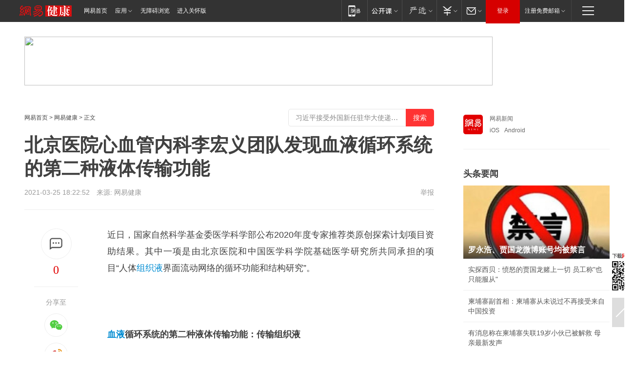

--- FILE ---
content_type: text/html; charset=utf-8
request_url: https://www.163.com/jiankang/article/G5V2TE980038950F.html
body_size: 38080
content:
<!DOCTYPE HTML>

<html id="ne_wrap" data-publishtime="2021-03-25 18:22:52" data-category="健康">
<head>
    <!-- head -->
    
    
    <title>北京医院心血管内科李宏义团队发现血液循环系统的第二种液体传输功能|组织液|淋巴_网易健康</title>
    <meta name="keywords" content="李宏义,血液,血管,组织液,淋巴"/>
    <meta name="description" content="北京医院心血管内科李宏义团队发现血液循环系统的第二种液体传输功能,李宏义,血液,血管,组织液,淋巴"/>
    <meta name="author" content="网易">
    <meta name="Copyright" content="网易版权所有">
    <link rel="apple-touch-icon" href="https://static.ws.126.net/163/f2e/common/share-icon.png">
    <link rel="mask-icon" href="https://static.ws.126.net/163/f2e/common/share-icon.png">
    <meta name="msapplication-TileImage" content="https://static.ws.126.net/163/f2e/common/share-icon.png">
    <base target="_blank"><!--[if lte IE 6]></base><![endif]-->
    <meta http-equiv="expires" content="0">
    <meta http-equiv="Cache-Control" content="no-transform">
    <meta http-equiv="Cache-Control" content="no-siteapp">
    <meta http-equiv="x-ua-compatible" content="ie=edge">
    <meta property="og:type" content="article">
    <meta property="og:title" content="北京医院心血管内科李宏义团队发现血液循环系统的第二种液体传输功能">
    <meta property="og:description" content="北京医院心血管内科李宏义团队发现血液循环系统的第二种液体传输功能,李宏义,血液,血管,组织液,淋巴">
    
    <meta property="og:url" content="https://www.163.com/jiankang/article/G5V2TE980038950F.html">
    
    <meta property="og:image" content="https://static.ws.126.net/163/f2e/product/post_nodejs/static/logo.png">
    <meta property="article:author" content="网易">
    <meta property="article:published_time" content="2021-03-25T18:22:52+08:00">
    <meta property="twitter:card" content="summary">
    <meta property="twitter:image" content="https://static.ws.126.net/163/f2e/product/post_nodejs/static/logo.png">
    <meta property="twitter:title" content="北京医院心血管内科李宏义团队发现血液循环系统的第二种液体传输功能">
    <meta property="twitter:creator" content="网易新闻">
    <meta property="twitter:site" content="网易">
    <meta property="twitter:description" content="北京医院心血管内科李宏义团队发现血液循环系统的第二种液体传输功能,李宏义,血液,血管,组织液,淋巴">
    
<script>
;(function(){
var el = document.createElement("script");
el.src = "https://lf1-cdn-tos.bytegoofy.com/goofy/ttzz/push.js?de70e43cfa5b194e21ef889e98d7123a7deb9487dce7ed62313212129c4244a219d1c501ebd3301f5e2290626f5b53d078c8250527fa0dfd9783a026ff3cf719";
el.id = "ttzz";
var s = document.getElementsByTagName("script")[0];
s.parentNode.insertBefore(el, s);
})(window);
</script>
    
    
    <meta name="referrer" content="always">
    
    <link rel="canonical" href="https://www.163.com/jiankang/article/G5V2TE980038950F.html">
    
    <link rel="alternate" media="only screen and(max-width: 640px)" href="https://m.163.com/jiankang/article/G5V2TE980038950F.html">
    <meta name="mobile-agent" content="format=html5; url=https://m.163.com/jiankang/article/G5V2TE980038950F.html?spss=adap_pc">
    <meta name="mobile-agent" content="format=xhtml; url=https://m.163.com/jiankang/article/G5V2TE980038950F.html?spss=adap_pc">
    <meta name="mobile-agent" content="format=wml; url=https://m.163.com/jiankang/article/G5V2TE980038950F.html?spss=adap_pc">
    <!--[if lt IE 9]>
    <script type="text/javascript" src="https://static.ws.126.net/163/f2e/post_nodejs/libs/js/html5shiv.min.js"></script><script type="text/javascript" src="https://static.ws.126.net/163/f2e/post_nodejs/libs/js/respond.min.js"></script>
    <![endif]-->
    <script type="text/javascript" data-type="touch/article">!function(){"use strict";var t=["play.163.com"],e={URL:function(){var t,e=self.URL;try{e&&("href"in(t=new self.URL("http://m.163.com"))||(t=void 0))}catch(t){console.log(t)}return function(o){if(t)return new e(o);var i=document.createElement("a");return i.href=o,i}}(),isMobile:function(t){return/android.*?mobile|ipod|blackberry|bb\d+|phone|WindowsWechat/i.test(t||navigator.userAgent)},isPAD:function(t){return/iPad/i.test(t||navigator.userAgent)},blockedDomain:function(e){return-1!=t.indexOf(e)}};!function(t){if(!/noredirect/i.test(location.search)){var o,i=window.location.href,n=new e.URL(i),a=n.hostname;if(!e.blockedDomain(a)&&e.isMobile()){var r=n.search.length>0?n.search.substring(1):"",c=n.hash;r.length>0&&"&"!==r[0]&&(r="&"+r);var s=(o=function(){var t=[{test:/163\.com$/i,domain:"163"},{test:/baidu\.com$/i,domain:"baidu"},{test:/sm\.cn$/i,domain:"sm"},{test:/sogou\.com$/i,domain:"sogou"},{test:/so\.com$/i,domain:"360"},{test:/google/i,domain:"google"},{test:/bing/i,domain:"bing"},{test:/weibo/i,domain:"weibo"},{test:/toutiao/i,domain:"toutiao"}],e=document.referrer,o="",i="";if(e){var n=e.match(/^([hH][tT]{2}[pP]:\/\/|[hH][tT]{2}[pP][sS]:\/\/)([^\/]+).*?/);o=n&&n[2]?n[2]:o}if(o){i=o;for(var a,r=0;r<t.length;r++)if((a=t[r]).test.test(o)){i=a.domain;break}}return i}())?"&referFrom="+o:"",m=t&&t(s,i,r,c);m&&(window.location.href=m)}}}((function(t,e,o,i){var n=/([A-Z0-9]{16})(?:_\w+)?\.html/.exec(e);if(n){var a=n[1];if(n=/https?:\/\/(?:.*\.)?([a-z0-9]*)\.163\.com\/(?:\w+\/)?\d{2}\/\d{4}\/\d{2}\/([A-Z0-9]{16})(?:_\w+)?\.html/.exec(e)||/https?:\/\/www\.163\.com\/([a-z0-9]*)\/article\/([A-Z0-9]{16})(?:_\w+)?\.html/.exec(e)){n[1];return"local","https://m.163.com/local/article/"+a+".html?spss=adap_pc"+t+"#adaptation=pc"}return"https://m.163.com/touch/article.html?docid="+a+"&spss=adap_pc"+t+"#adaptation=pc"}return!1}))}();</script>
    <script src="https://static.ws.126.net/utf8/assets/js/jquery-1.10.2.min.js"></script>
    <script>jQuery.ajaxSettings.cache = true</script>
    <link href="https://static.ws.126.net/163/f2e/product/post2020_cms/static/css/main.d53ba9b4.css" rel="stylesheet">
</head>
<body aria-url="https://www.163.com/jiankang/article/G5V2TE980038950F_pa11y.html" class="float_ad_flag">
    <!-- 通用导航 -->
    
    <link rel="stylesheet" href="https://static.ws.126.net/163/f2e/commonnav2019/css/commonnav_headcss-fad753559b.css"/>
<!-- urs -->
<script _keep="true" src="https://urswebzj.nosdn.127.net/webzj_cdn101/message.js" type="text/javascript"></script>
<div class="ntes_nav_wrap" id="js_N_NTES_wrap">
  <div class="ntes-nav" id="js_N_nav">
    <div class="ntes-nav-main clearfix">
            <div class="c-fl" id="js_N_nav_left">
        <a class="ntes-nav-index-title ntes-nav-entry-wide c-fl" href="https://www.163.com/" title="网易首页">网易首页</a>
        <!-- 应用 -->
        <div class="js_N_navSelect ntes-nav-select ntes-nav-select-wide ntes-nav-app  c-fl">
          <a href="https://www.163.com/#f=topnav" class="ntes-nav-select-title ntes-nav-entry-bgblack JS_NTES_LOG_FE">应用
            <em class="ntes-nav-select-arr"></em>
          </a>
          <div class="ntes-nav-select-pop">
            <ul class="ntes-nav-select-list clearfix">
              <li>
                <a href="https://m.163.com/newsapp/#f=topnav">
                  <span>
                    <em class="ntes-nav-app-newsapp">网易新闻</em>
                  </span>
                </a>
              </li>
              <li>
                <a href="https://open.163.com/#f=topnav">
                  <span>
                    <em class="ntes-nav-app-open">网易公开课</em>
                  </span>
                </a>
              </li>
              <li>
                <a href="https://hongcai.163.com/?from=pcsy-button">
                  <span>
                    <em class="ntes-nav-app-hongcai">网易红彩</em>
                  </span>
                </a>
              </li>
              <li>
                <a href="https://u.163.com/aosoutbdbd8">
                  <span>
                    <em class="ntes-nav-app-yanxuan">网易严选</em>
                  </span>
                </a>
              </li>
              <li>
                <a href="https://mail.163.com/client/dl.html?from=mail46">
                  <span>
                    <em class="ntes-nav-app-mail">邮箱大师</em>
                  </span>
                </a>
              </li>
              <li class="last">
                <a href="https://study.163.com/client/download.htm?from=163app&utm_source=163.com&utm_medium=web_app&utm_campaign=business">
                  <span>
                    <em class="ntes-nav-app-study">网易云课堂</em>
                  </span>
                </a>
              </li>
            </ul>
          </div>
        </div>
      </div>
      <div class="c-fr">
        <!-- 片段开始 -->
        <div class="ntes-nav-quick-navigation">
          <a rel="noreferrer"class="ntes-nav-quick-navigation-btn" id="js_N_ntes_nav_quick_navigation_btn" target="_self">
            <em>快速导航
              <span class="menu1"></span>
              <span class="menu2"></span>
              <span class="menu3"></span>
            </em>
          </a>
          <div class="ntes-quicknav-pop" id="js_N_ntes_quicknav_pop">
            <div class="ntes-quicknav-list">
              <div class="ntes-quicknav-content">
                <ul class="ntes-quicknav-column ntes-quicknav-column-1">
                  <li>
                    <h3>
                      <a href="https://news.163.com">新闻</a>
                    </h3>
                  </li>
                  <li>
                    <a href="https://news.163.com/domestic">国内</a>
                  </li>
                  <li>
                    <a href="https://news.163.com/world">国际</a>
                  </li>
                  <li>
                    <a href="https://news.163.com/special/wangsansanhome/">王三三</a>
                  </li>
                </ul>
                <ul class="ntes-quicknav-column ntes-quicknav-column-2">
                  <li>
                    <h3>
                      <a href="https://sports.163.com">体育</a>
                    </h3>
                  </li>
                  <li>
                    <a href="https://sports.163.com/nba">NBA</a>
                  </li>
                  <li>
                    <a href="https://sports.163.com/cba">CBA</a>
                  </li>
                  <li>
                    <a href="https://sports.163.com/allsports">综合</a>
                  </li>
                  <li>
                    <a href="https://sports.163.com/zc">中超</a>
                  </li>
                  <li>
                    <a href="https://sports.163.com/world">国际足球</a>
                  </li>
                  <li>
                    <a href="https://sports.163.com/yc">英超</a>
                  </li>
                  <li>
                    <a href="https://sports.163.com/xj">西甲</a>
                  </li>
                  <li>
                    <a href="https://sports.163.com/yj">意甲</a>
                  </li>
                </ul>
                <ul class="ntes-quicknav-column ntes-quicknav-column-3">
                  <li>
                    <h3>
                      <a href="https://ent.163.com">娱乐</a>
                    </h3>
                  </li>
                  <li>
                    <a href="https://ent.163.com/star">明星</a>
                  </li>
                  <li>
                    <a href="https://ent.163.com/movie">电影</a>
                  </li>
                  <li>
                    <a href="https://ent.163.com/tv">电视</a>
                  </li>
                  <li>
                    <a href="https://ent.163.com/music">音乐</a>
                  </li>
                  <li>
                    <a href="https://ent.163.com/special/fmgs/">封面故事</a>
                  </li>
                </ul>
                <ul class="ntes-quicknav-column ntes-quicknav-column-4">
                  <li>
                    <h3>
                      <a href="https://money.163.com">财经</a>
                    </h3>
                  </li>
                  <li>
                    <a href="https://money.163.com/stock">股票</a>
                  </li>
                  <li>
                    <a href="https://money.163.com/special/caijingyuanchuang/">原创</a>
                  </li>
                  <li>
                    <a href="https://money.163.com/special/wycjzk-pc/">智库</a>
                  </li>
                </ul>
                <ul class="ntes-quicknav-column ntes-quicknav-column-5">
                  <li>
                    <h3>
                      <a href="https://auto.163.com">汽车</a>
                    </h3>
                  </li>
                  <li>
                    <a href="https://auto.163.com/buy">购车</a>
                  </li>
                  <li>
                    <a href="http://product.auto.163.com">车型库</a>
                  </li>
                </ul>
                <ul class="ntes-quicknav-column ntes-quicknav-column-6">
                  <li>
                    <h3>
                      <a href="https://tech.163.com">科技</a>
                    </h3>
                  </li>
                  <li>
                    <a href="https://tech.163.com/smart/">网易智能</a>
                  </li>
                  <li>
                    <a href="https://tech.163.com/special/S1554800475317/">原创</a>
                  </li>
                  <li>
                    <a href="https://tech.163.com/it">IT</a>
                  </li>
                  <li>
                    <a href="https://tech.163.com/internet">互联网</a>
                  </li>
                  <li>
                    <a href="https://tech.163.com/telecom/">通信</a>
                  </li>
                </ul>
                <ul class="ntes-quicknav-column ntes-quicknav-column-7">
                  <li>
                    <h3>
                      <a href="https://fashion.163.com">时尚</a>
                    </h3>
                  </li>
                  <li>
                    <a href="https://fashion.163.com/art">艺术</a>
                  </li>
                  <li>
                    <a href="https://travel.163.com">旅游</a>
                  </li>
                </ul>
                <ul class="ntes-quicknav-column ntes-quicknav-column-8">
                  <li>
                    <h3>
                      <a href="https://mobile.163.com">手机</a>
                      <span>/</span>
                      <a href="https://digi.163.com/">数码</a>
                    </h3>
                  </li>
                  <li>
                    <a href="https://mobile.163.com/special/jqkj_list/">惊奇科技</a>
                  </li>
                  <li>
                    <a href="https://mobile.163.com/special/cpshi_list/">易评机</a>
                  </li>
                  <li>
                    <a href="https://hea.163.com/">家电</a>
                  </li>
                </ul>
                <ul class="ntes-quicknav-column ntes-quicknav-column-9">
                  <li>
                    <h3>
                      <a href="https://house.163.com">房产</a>
                      <span>/</span>
                      <a href="https://home.163.com">家居</a>
                    </h3>
                  </li>
                  <li>
                    <a href="https://bj.house.163.com">北京房产</a>
                  </li>
                  <li>
                    <a href="https://sh.house.163.com">上海房产</a>
                  </li>
                  <li>
                    <a href="https://gz.house.163.com">广州房产</a>
                  </li>
                  <li>
                    <a href="https://xf.house.163.com/">楼盘库</a>
                  </li>
                  <li>
                    <a href="https://designer.home.163.com/search">设计师库</a>
                  </li>
                  <li>
                    <a href="https://photo.home.163.com/">案例库</a>
                  </li>
                </ul>
                <ul class="ntes-quicknav-column ntes-quicknav-column-11">
                  <li>
                    <h3>
                      <a href="https://edu.163.com">教育</a>
                    </h3>
                  </li>
                  <li>
                    <a href="https://edu.163.com/liuxue">留学</a>
                  </li>
                  <li>
                    <a href="https://edu.163.com/gaokao">高考</a>
                  </li>
                </ul>
                <div class="ntes-nav-sitemap">
                  <a href="https://sitemap.163.com/">
                    <i></i>查看网易地图</a>
                </div>
              </div>
            </div>
          </div>
        </div>
        <div class="c-fr">
          <div class="c-fl" id="js_N_navLoginBefore">
            <div id="js_N_navHighlight" class="js_loginframe ntes-nav-login ntes-nav-login-normal">
              <a href="https://reg.163.com/" class="ntes-nav-login-title" id="js_N_nav_login_title">登录</a>
              <div class="ntes-nav-loginframe-pop" id="js_N_login_wrap">
                <!--加载登陆组件-->
              </div>
            </div>
            <div class="js_N_navSelect ntes-nav-select ntes-nav-select-wide  JS_NTES_LOG_FE c-fl">
              <a class="ntes-nav-select-title ntes-nav-select-title-register" href="https://mail.163.com/register/index.htm?from=163navi&regPage=163">注册免费邮箱
                <em class="ntes-nav-select-arr"></em>
              </a>
              <div class="ntes-nav-select-pop">
                <ul class="ntes-nav-select-list clearfix" style="width:210px;">
                  <li>
                    <a href="https://reg1.vip.163.com/newReg1/reg?from=new_topnav&utm_source=new_topnav">
                      <span style="width:190px;">注册VIP邮箱（特权邮箱，付费）</span>
                    </a>
                  </li>
                  <li class="last JS_NTES_LOG_FE">
                    <a href="https://mail.163.com/client/dl.html?from=mail46">
                      <span style="width:190px;">免费下载网易官方手机邮箱应用</span>
                    </a>
                  </li>
                </ul>
              </div>
            </div>
          </div>
          <div class="c-fl" id="js_N_navLoginAfter" style="display:none">
            <div id="js_N_logined_warp" class="js_N_navSelect ntes-nav-select ntes-nav-logined JS_NTES_LOG_FE">
              <a class="ntes-nav-select-title ntes-nav-logined-userinfo">
                <span id="js_N_navUsername" class="ntes-nav-logined-username"></span>
                <em class="ntes-nav-select-arr"></em>
              </a>
              <div id="js_login_suggest_wrap" class="ntes-nav-select-pop">
                <ul id="js_logined_suggest" class="ntes-nav-select-list clearfix"></ul>
              </div>
            </div>
            <a class="ntes-nav-entry-wide c-fl" target="_self" id="js_N_navLogout">安全退出</a>
          </div>
        </div>

        <ul class="ntes-nav-inside">
          <li>
            <div class="js_N_navSelect ntes-nav-select c-fl">
              <a href="https://www.163.com/newsapp/#f=163nav" class="ntes-nav-mobile-title ntes-nav-entry-bgblack">
                <em class="ntes-nav-entry-mobile">移动端</em>
              </a>
              <div class="qrcode-img">
                <a href="https://www.163.com/newsapp/#f=163nav">
                  <img src="//static.ws.126.net/f2e/include/common_nav/images/topapp.jpg">
                </a>
              </div>
            </div>
          </li>
          <li>
            <div class="js_N_navSelect ntes-nav-select c-fl">
              <a id="js_love_url" href="https://open.163.com/#ftopnav0" class="ntes-nav-select-title ntes-nav-select-title-huatian ntes-nav-entry-bgblack">
                <em class="ntes-nav-entry-huatian">网易公开课</em>
                <em class="ntes-nav-select-arr"></em>
                <span class="ntes-nav-msg">
                  <em class="ntes-nav-msg-num"></em>
                </span>
              </a>
              <div class="ntes-nav-select-pop ntes-nav-select-pop-huatian">
                <ul class="ntes-nav-select-list clearfix">
                  <li>
                    <a href="https://open.163.com/ted/#ftopnav1">
                      <span>TED</span>
                    </a>
                  </li>
                  <li>
                    <a href="https://open.163.com/cuvocw/#ftopnav2">
                      <span>中国大学视频公开课</span>
                    </a>
                  </li>
                  <li>
                    <a href="https://open.163.com/ocw/#ftopnav3">
                      <span>国际名校公开课</span>
                    </a>
                  </li>
                  <li>
                    <a href="https://open.163.com/appreciation/#ftopnav4">
                      <span>赏课·纪录片</span>
                    </a>
                  </li>
                  <li>
                    <a href="https://vip.open.163.com/#ftopnav5">
                      <span>付费精品课程</span>
                    </a>
                  </li>
                  <li>
                    <a href="https://open.163.com/special/School/beida.html#ftopnav6">
                      <span>北京大学公开课</span>
                    </a>
                  </li>
                  <li class="last">
                    <a href="https://open.163.com/newview/movie/courseintro?newurl=ME7HSJR07#ftopnav7">
                      <span>英语课程学习</span>
                    </a>
                  </li>
                </ul>
              </div>
            </div>
          </li>
          <li>
            <div class="js_N_navSelect ntes-nav-select c-fl">
              <a id="js_lofter_icon_url" href="https://you.163.com/?from=web_fc_menhu_xinrukou_1" class="ntes-nav-select-title ntes-nav-select-title-lofter ntes-nav-entry-bgblack">
                <em class="ntes-nav-entry-lofter">网易严选</em>
                <em class="ntes-nav-select-arr"></em>
                <span class="ntes-nav-msg" id="js_N_navLofterMsg">
                  <em class="ntes-nav-msg-num"></em>
                </span>
              </a>
              <div class="ntes-nav-select-pop ntes-nav-select-pop-lofter">
                <ul id="js_lofter_pop_url" class="ntes-nav-select-list clearfix">
                  <li>
                    <a href="https://act.you.163.com/act/pub/ABuyLQKNmKmK.html?from=out_ynzy_xinrukou_2">
                      <span>新人特价</span>
                    </a>
                  </li>
                  <li>
                    <a href="https://you.163.com/topic/v1/pub/Pew1KBH9Au.html?from=out_ynzy_xinrukou_3">
                      <span>9.9专区</span>
                    </a>
                  </li>
                  <li>
                    <a href="https://you.163.com/item/newItemRank?from=out_ynzy_xinrukou_4">
                      <span>新品热卖</span>
                    </a>
                  </li>
                  <li>
                    <a href="https://you.163.com/item/recommend?from=out_ynzy_xinrukou_5">
                      <span>人气好物</span>
                    </a>
                  </li>
                  <li>
                    <a href="https://you.163.com/item/list?categoryId=1005000&from=out_ynzy_xinrukou_7">
                      <span>居家生活</span>
                    </a>
                  </li>
                  <li>
                    <a href="https://you.163.com/item/list?categoryId=1010000&from=out_ynzy_xinrukou_8">
                      <span>服饰鞋包</span>
                    </a>
                  </li>
                  <li>
                    <a href="https://you.163.com/item/list?categoryId=1011000&from=out_ynzy_xinrukou_9">
                      <span>母婴亲子</span>
                    </a>
                  </li>
                  <li class="last">
                    <a href="https://you.163.com/item/list?categoryId=1005002&from=out_ynzy_xinrukou_10">
                      <span>美食酒水</span>
                    </a>
                  </li>
                </ul>
              </div>
            </div>
          </li>
          <li>
            <div class="js_N_navSelect ntes-nav-select c-fl">
              <a href="https://ecard.163.com/" class="ntes-nav-select-title
        ntes-nav-select-title-money ntes-nav-entry-bgblack">
                <em class="ntes-nav-entry-money">支付</em>
                <em class="ntes-nav-select-arr"></em>
              </a>
              <div class="ntes-nav-select-pop ntes-nav-select-pop-temp">
                <ul class="ntes-nav-select-list clearfix">
                  <li>
                    <a href="https://ecard.163.com/#f=topnav">
                      <span>一卡通充值</span>
                    </a>
                  </li>
                  <li>
                    <a href="https://ecard.163.com/script/index#f=topnav">
                      <span>一卡通购买</span>
                    </a>
                  </li>
                  <li>
                    <a href="https://epay.163.com/">
                      <span>我的网易支付</span>
                    </a>
                  </li>
                  <li class="last">
                    <a href="https://globalpay.163.com/home">
                      <span>网易跨境支付</span>
                    </a>
                  </li>
                </ul>
              </div>
            </div>
          </li>
          <li>
            <div class="js_N_navSelect ntes-nav-select c-fl">
              <a id="js_mail_url" rel="noreferrer"class="ntes-nav-select-title
        ntes-nav-select-title-mail ntes-nav-entry-bgblack">
                <em class="ntes-nav-entry-mail">邮箱</em>
                <em class="ntes-nav-select-arr"></em>
                <span class="ntes-nav-msg" id="js_N_navMailMsg">
                  <em class="ntes-nav-msg-num" id="js_N_navMailMsgNum"></em>
                </span>
              </a>
              <div class="ntes-nav-select-pop ntes-nav-select-pop-mail">
                <ul class="ntes-nav-select-list clearfix">
                  <li>
                    <a href="https://email.163.com/#f=topnav">
                      <span>免费邮箱</span>
                    </a>
                  </li>
                  <li>
                    <a href="https://vipmail.163.com/#f=topnav">
                      <span>VIP邮箱</span>
                    </a>
                  </li>
                  <li>
                    <a href="https://qiye.163.com/?from=NetEase163top">
                      <span>企业邮箱</span>
                    </a>
                  </li>
                  <li>
                    <a href="https://mail.163.com/register/index.htm?from=ntes_nav&regPage=163">
                      <span>免费注册</span>
                    </a>
                  </li>
                  <li class="last">
                    <a href="https://mail.163.com/dashi/dlpro.html?from=mail46">
                      <span>客户端下载</span>
                    </a>
                  </li>
                </ul>
              </div>
            </div>
          </li>
        </ul>
      </div>
    </div>
  </div>
</div>
<script src="https://static.ws.126.net/163/f2e/commonnav2019/js/commonnav_headjs-8e9e7c8602.js"></script>
    <script>
        // logo
        window.channelConfigLogo = 'https://static.ws.126.net/f2e/health/post1301_ad/images/logo_health.png'
        window.channelConfigUrl = 'https://jiankang.163.com/'
        window.__STOCK_COMPONENT__ = [];
        // 初始化body宽度
        function getWindowSize(){if(window.innerHeight){return{'width':window.innerWidth,'height':window.innerHeight}}else if(document.documentElement&&document.documentElement.clientHeight){return{'width':document.documentElement.clientWidth,'height':document.documentElement.clientHeight}}else if(document.body){return{'width':document.body.clientWidth,'height':document.body.clientHeight}}}var DEFAULT_VERSION="9.0";var ua=navigator.userAgent.toLowerCase();var isIE=ua.indexOf("msie")>-1;var safariVersion;if(isIE){safariVersion=ua.match(/msie ([\d.]+)/)[1]}if(safariVersion<=DEFAULT_VERSION){if(safariVersion==7){jQuery(document.body).addClass("w9")}}function resizeNav(){if(getWindowSize().width<1366&&safariVersion!=7){jQuery(document.body).addClass("")}if(getWindowSize().width>=1366&&safariVersion!=7){jQuery(document.body).removeClass("w9")}};resizeNav();
        // 正文图集封面
        
    </script>
    
    <!-- 顶通 -->
    <div class="post_area post_columnad_top" data-adid="article_cms_column_1">
        <!-- 2016健康文章页通栏01 -->
<div style="position:relative;">
<div class="at_item common_ad_item top_ad_column" adType="topColumnAd" requestUrl="https://nex.163.com/q?app=7BE0FC82&c=jiankang&l=111&site=netease&affiliate=jiankang&cat=article&type=column1200x125_960x100browser&location=1"></div>
<a href="javascript:;" target="_self" class="ad_hover_href"></a>
</div>
    </div>
    
    <!-- content -->
    <div class="container clearfix" id="container" data-hidead="false">
        <!-- 左侧 -->
        <div class="post_main">
            <!-- crumb -->
            
            <!-- crumb -->
            <div class="post_crumb">
                <a href="https://www.163.com/">网易首页</a> &gt;
                <a href="https://jiankang.163.com/">网易健康</a> &gt;
                
                正文
				<div id="netease_search" style=" margin: -12px 0 0 0; vertical-align: top; float:right;"></div>
              	<script>window.UID_TARGET = ['0', '1', '2', '3', '4', '5', '6', '7']</script>
				<script src="https://static.ws.126.net/163/f2e/modules/search2022/search2022.cdbc9331.js" async></script>
            </div>
            <!-- 标题、摘要 -->
            
            <h1 class="post_title">北京医院心血管内科李宏义团队发现血液循环系统的第二种液体传输功能</h1>
            <!-- 来源 -->
            <div class="post_info">
                2021-03-25 18:22:52　来源: 网易健康</a>
              	
                <a href="https://www.163.com/special/0077jt/tipoff.html?title=%E5%8C%97%E4%BA%AC%E5%8C%BB%E9%99%A2%E5%BF%83%E8%A1%80%E7%AE%A1%E5%86%85%E7%A7%91%E6%9D%8E%E5%AE%8F%E4%B9%89%E5%9B%A2%E9%98%9F%E5%8F%91%E7%8E%B0%E8%A1%80%E6%B6%B2%E5%BE%AA%E7%8E%AF%E7%B3%BB%E7%BB%9F%E7%9A%84%E7%AC%AC%E4%BA%8C%E7%A7%8D%E6%B6%B2%E4%BD%93%E4%BC%A0%E8%BE%93%E5%8A%9F%E8%83%BD" target="_blank" class="post_jubao">举报</a>
            </div>
            <!-- keywordsList-->
            
            
            <div class="post_content" id="content">
                <div class="post_top">
                    <!-- 左侧悬浮分享 -->
                    
                    <div class="post_top_tie">
                        <a class="post_top_tie_icon" target="_self" href="#post_comment_area" title="快速发贴"></a>
                        <a class="post_top_tie_count js-tielink js-tiejoincount" href="#" title="点击查看跟贴">0</a>
                    </div>
                    <div class="post_top_share">
                        <span class="post_top_share_title">分享至</span>
                        <ul class="post_share">
                            <li class="share_weixin js_weixin">
                                <a href="javascript:;" target="_self"><i title="分享到微信"></i></a>
                            </li>
                            <li class="share_weibo js_share" data-type="weibo">
                                <a href="javascript:;" target="_self"><i title="分享到新浪微博"></i></a>
                            </li>
                            <li class="share_qzone js_share" data-type="qzone">
                                <a href="javascript:;" target="_self"><i title="分享到QQ空间"></i></a>
                            </li>
                        </ul>
                        <div class="js_qrcode_wrap hidden" id="js_qrcode_top">
                            <div class="js_qrcode_arr"></div>
                            <a href="javascript:;" target="_self" class="js_qrcode_close" title="关闭"></a>
                            <div class="js_qrcode_img js_share_qrcode"></div>
                            <p>用微信扫码二维码</p>
                            <p>分享至好友和朋友圈</p>
                        </div>
                    </div>
                </div>
                <!-- 摘要 核心提示 -->
                
                
                
                <!-- 正文 -->
                
                <div class="post_body">
                    
                    <p>近日，国家自然科学基金委医学科学部公布2020年度专家推荐类原创探索计划项目资助结果。其中一项是由北京医院和中国医学科学院基础医学研究所共同承担的项目“人体<a target="_blank" href="https://jiankang.163.com/keywords/7/c/7ec47ec76db2/1.html">组织液</a>界面流动网络的循环功能和结构研究”。</p><p class="f_center"><img onerror="javascript:this.style.opacity = 0;" src="https://nimg.ws.126.net/?url=http%3A%2F%2Fcms-bucket.ws.126.net%2F2021%2F0325%2F5d8ee0c5j00qqishj00a9c000u001f0c.jpg&thumbnail=660x2147483647&quality=80&type=jpg" alt="" /><br  /></p><p><b><a target="_blank" href="https://jiankang.163.com/keywords/8/4/88406db2/1.html">血液</a>循环系统的第二种液体传输功能：传输组织液</b></p><p>什么是组织液？指的是分布在<a target="_blank" href="https://jiankang.163.com/keywords/8/4/88407ba1/1.html">血管</a>与细胞之间的组织间隙中的液体。组织间隙的微观结构是结缔组织，其中的液体被西方学者命名为Interstitial fluid，直译为“缝隙/间隙中的液体”，即业内所指的“组织液”。组织液占成年人体重约为20%，而血液和<a target="_blank" href="https://jiankang.163.com/keywords/6/c/6dcb5df4/1.html">淋巴</a>液占成年人体重约8%。传统生理学认为，组织液不能长程流动，只能在压力或者浓度梯度的作用下在局部扩散。</p><p>2012年7月，上述项目负责人<a target="_blank" href="https://jiankang.163.com/keywords/6/4/674e5b8f4e49/1.html">李宏义</a>教授和研究团队通过动物实验发现，下肢静脉血管外膜及其周围纤维结缔组织中存在组织液长程流动的现象。2016年和2019年，又在人体实验中观察到，不仅在静脉外膜及其周围纤维结缔组织，而且在动脉外膜及其周围纤维结缔组织中也观察到了组织液流动的现象。</p><p>据此，李宏义认为，动脉血管和静脉血管均存在两种基本流动。“一是血管内的血液流动，二是血管外膜及其周围纤维结缔组织中的组织液流动。对于静脉血管来说，脉管外膜组织液的流动方向与静脉血液的流动方向相同；对于动脉血管来说，脉管外膜组织液的流动方向与动脉血液的流动方向相反。而心脏、肺脏等多种器官的血管、毛细血管等部位的组织液流动规律及其方向需要进一步研究。”</p><p>简而言之，该研究团队发现，血液循环系统除了传输血液这一基本功能，还具有第二种液体传输的功能，即传输组织液。“血管的管腔是血液流动的空间，而血管管壁的外膜组织中还有更小的空间，组织液正是在这个空间中流动。”他们称，“心血管循环系统不仅能通过动静脉血管调节血液流动，同时也能够通过动静脉血管外膜调节沿途各种组织、器官中的组织液流动。”</p><p>项目组成员、北京协和医学院人体解剖与组织胚胎学系主任马超教授表示，这些新发现揭示了血液循环系统的新图像。而现在广受关注的Glymphatic系统只是发生在颅内等器官内部血管旁液体流动的局部现象，与血管外膜本身的关系并不清晰。“我们的工作不仅发现了血管周围的组织液流动，而且明确揭示了血管外膜中也存在组织液流动，这样就能够推演出全身的血管都存在沿外膜的组织液流动现象。”实验数据表明，这一组织液流动现象不仅局限在血管外膜，而是在皮肤、筋膜、神经等各类组织中广泛存在，目前已经发现的很可能是仅仅是人体内遍布全身的组织液流动网络的冰山一角，值得认真挖掘和研究。</p><p>目前，该项目组与清华大学殷雅俊教授项目组、上海高等研究院诸颖教授项目组合作，进一步围绕血管外膜组织液流动的运动学特征和动力学机制、与血管壁新陈代谢的关系、以及参与动脉粥样硬化等疾病发生发展过程等展开研究，将在心血管领域中取得更多的新发现。</p><p><b>人体存在与穴位连接的组织液流动网络</b></p><p>不仅在动静脉血管外膜及其周围的组织中观察到了组织液流动的现象，在人体解剖学实验中，李宏义还发现了与穴位区连接的组织液流动网络的人体解剖学结构，通过追踪四肢远端穴位的组织液流动，发现在皮肤组织、静脉外膜组织、动脉外膜组织和神经组织中都有组织液流动的现象。</p><p>项目组成员、中科院计算技术研究所李华研究员认为，这种连接穴位和内脏组织器官的组织液流动网络远比“循体表经络线传导现象”更加复杂和丰富，有可能为理解经络穴位图谱中的“经络线”提供了新的思路，“如何准确的表达这种复杂网络的几何特征与拓扑连接关系是对现有几何建模和可视化技术的挑战。”</p><p>2019年，李宏义应邀到奥地利格拉茨大学做学术交流，并在该校解剖实验室现场进行了演示，成功重复了人体标本的实验结果，吸引了国外几位科学家的兴趣。李华表示：“同时也开启了围绕人体完整循环系统的科学竞争。在血液循环问世近四百年后，我国科学家对于经络穴位的认识将为揭示这种组织液流动网络提供最有价值的线索。”</p><p>人体中这种连接四肢远端穴位的组织液流动网络与经络的关系是什么？是针刺信号传导的新途径吗？</p><p>项目组认为，回答这些问题需要一个过程。目前的情况是，我们给出了组织液流动的人体解剖学结构线索。另外明确的一点是，这种分布在皮肤、动静脉外膜和神经组织中的组织液流动形成一个高度复杂的液体流动网络，“经络功能”很可能是由这个复杂网络所实现的。但该网络与经络的关系仍然需更多基础性研究工作的积累，例如，构建人体穴位-组织液流动网络图谱，阐明其功能等，才能在令人信服的实验观测和理论体系之上完成最后的比对。</p><p><b>组织液连续流动的空间</b></p><p>在医学领域，如何理解组织液的流动规律及其力学机制是近百年来重大医学科学问题之一。</p><p>殷雅俊认为，组织液流动规律和动力学机制探索，将为力学学科提供新的研究对象和新的发展机遇。</p><p>而该项目组根据血管外膜组织的实验数据，指出外膜组织中还存在“更小的物质传输空间”，据项目组成员、上海高等研究院胡钧研究员介绍，这种空间指的是纤维等固相结构与其周围的液相及凝胶相基质之间的“界面区（interfacial zone）”；组织液不仅可以局部扩散，还能够在“界面区”中传输。</p><p>接下来，该项目组与清华大学、上海高等研究院等单位合作，将进一步论证“组织液界面流动网络”，确立“组织液流动与循环网络”理论：组织液不仅在局部的组织间隙中扩散，而且在动力源的驱动下，以纤维等固相结构为轨道、在其表面拓扑连通的“界面区”中进行全身流动。来源于血液的组织液通过“界面流动网络”的传输，再回到血液循环，形成组织液流动与循环系统。</p><p>研究团队认为，“组织液界面流动网络”与血液和淋巴循环一起，构成了体液循环的重要组成部分。“围绕这一原创发现，将有可能建立起一个包括血液循环、淋巴循环和组织液循环的人体完整循环系统的宏观图像。”李华说。</p><p>专家表示，没有经络现象的启发，难以揭示这种与穴位相关的组织液界面流动网络所具有的“穴位相关性”、“连接体表穴位与若干内脏器官的组织液界面流动网络”、“有别于血液、淋巴循环系统和神经系统的组织液流动系统”等特征。“同样，全面的认识和理解人体‘组织液循环网络系统’也离不开古典医学文献中与经络穴位相关的知识和中医临床的实践经验。”</p><p>李宏义认为，这将有可能帮助人们重新认识细胞和细胞之间、组织和组织之间、器官和器官之间的生物信息沟通方式。“在这个过程中，人体解剖学研究和医学影像学新技术的研发是不能忽视的关键性工作。”</p><p><!--EndFragment--></p>
                    <div style="height: 0px;overflow:hidden;"><img src="https://static.ws.126.net/163/f2e/product/post_nodejs/static/logo.png"></div>
                </div>
                <!-- 相关 -->
                
                
                <!-- 作者 来源 -->
                
                <div class="post_author">
                    <a href="https://jiankang.163.com/"><img src="https://static.ws.126.net/f2e/health/post1301_ad/images/end_health.png" alt="耿媛媛" width="13" height="12" class="icon"></a>
                    
                    本文来源：网易健康
                    
                    
                    责任编辑：
                    耿媛媛_NJ5571
                </div>
                <!-- 文末广告 -->
                
                <!-- 声明 -->
                
                
                <!-- 分页 -->
                
                
                
                <!-- 跟贴 -->
                <script>
                    var isShowComments = true;
                </script>
                                
                <!-- 02通栏 -->
                <div class="post_columnad_mid" data-adid="article_cms_column_2">
                    <!-- 广告位：网易-内容频道-文章页面-01通栏 -->
                </div>
                
                <link rel="stylesheet" href="https://static.ws.126.net/163/f2e/tie-sdk/tie-2020-11b4ffc1a813dfcc799e.css">
<script>
  var loadMessageError2 = function () {
      // message加载失败降级到nginx,产品可以在load事件重新初始化
      var cdnPath = 'https://dl.reg.163.com/webzj/ngx/message.js';
      var script = document.createElement('script');
      script.src = cdnPath;
      document.body.appendChild(script);
  }
  var loadMessageError1 = function () {
      // message加载失败降级备份cdn域名,产品可以在load事件重新初始化
      var cdnPath = 'https://webzj.netstatic.net/webzj_cdn101/message4.js';
      var script = document.createElement('script');
      script.src = cdnPath;
      script.onerror = loadMessageError2
      document.body.appendChild(script);
  }  
</script>
<script onerror="loadMessageError1()" src="https://urswebzj.nosdn.127.net/webzj_cdn101/message.js"></script>
<script type="text/javascript" src="https://acstatic-dun.126.net/tool.min.js"></script>
<script type="text/javascript">
  //初始化反作弊
  var wm = null;
  // 只需初始化一次
  initWatchman({
    productNumber: 'YD00157343455660',
    onload: function (instance) {
      wm = instance
    }
  });
</script>
<script type="text/javascript" src="https://static.ws.126.net/163/f2e/tie-sdk/tie-2020-11b4ffc1a813dfcc799e.js"></script>

                <div class="tie-areas post_comment" id="post_comment_area">
                    <div id="tie"></div>
                </div>
                <script>
                    ;(function () {
                        if (window.isShowComments === undefined) {
                            window.isShowComments = true;
                        }
                        var config = {
                            "productKey": "a2869674571f77b5a0867c3d71db5856",
                            "docId": "G5V2TE980038950F", //"G5V2TE980038950F", "FNMG85GQ0514HDQI"
                            "target": document.getElementById("tie"),
                            "operators": ["up", "down", "reply", "share"],
                            "isShowComments": isShowComments,   //是否显示帖子列表
                            "hotSize": 3,   //热门跟贴列表 展示3 条
                            "newSize": 2,   //最新跟贴列表 展示 10 条
                            "showPaging": false, //显示分页栏
                            "submitType": "commentPage"   //新发帖子的展现形式：停留在当前页面(currentPage) | 跳转到跟贴详情页(commentPage)
                        };
                        Tie.init(config, function(data) {});
                    })();
                </script>
            </div>
            <!-- 热门 -->
            
            <div class="post_recommends js-tab-mod" data-event="click" >
                <div class="post_recommends_titles">
                    <div class="post_recommends_title js-tab">相关推荐</div>
                    <div class="post_recommends_title js-tab">热点推荐</div>
                </div>
                <div class="post_recommends_ulist js-content">
                    <ul class="post_recommends_list">
                        
                        
                        
                        
						
                        
                        <li class="post_recommend">
                            
                            <a class="post_recommend_img" href="https://www.163.com/v/video/VAIB501NK.html?f=post2020_dy_recommends">
                                <img src="https://nimg.ws.126.net/?url=http://videoimg.ws.126.net/cover/20260114/agKOWUTpV_cover.jpg&thumbnail=140y88&quality=80&type=jpg" onerror="this.onerror=''; this.src='https://static.ws.126.net/dy/images/default180x120.jpg'" alt="山楂竟然是“长寿食品”，一天吃几颗，可降脂降压 、护血管，活血化瘀，可抑制结节的发生和生长。（央视频">
                            </a>
                            
                            <div class="post_recommend_info">
                                <h3 class="post_recommend_title"><a href="https://www.163.com/v/video/VAIB501NK.html?f=post2020_dy_recommends"><i class="post_recommend_video"></i>山楂竟然是“长寿食品”，一天吃几颗，可降脂降压 、护血管，活血化瘀，可抑制结节的发生和生长。（央视频</a></h3>
                                <p class="post_recommend_time">观威海 2026-01-14 21:14:23</p>
                                <a href="https://www.163.com/v/video/VAIB501NK.html?f=post2020_dy_recommends" class="post_recommend_tie">
                                    <span class="post_recommend_tie_inner">
                                        <span class="post_recommend_tie_icon">
                                            <i></i> 0
                                        </span>
                                        <span class="post_recommend_tie_text">
                                            <em>跟贴</em> 0
                                        </span>
                                    </span>
                                </a>
                            </div>
                        </li>
                        
                        
                        
						
                        
                        <li class="post_recommend">
                            
                            <a class="post_recommend_img" href="https://www.163.com/v/video/VAIEPN40R.html?f=post2020_dy_recommends">
                                <img src="https://nimg.ws.126.net/?url=http://videoimg.ws.126.net/cover/20260116/uzPCeMTp4_cover.jpg&thumbnail=140y88&quality=80&type=jpg" onerror="this.onerror=''; this.src='https://static.ws.126.net/dy/images/default180x120.jpg'" alt="1岁多孩子患淋巴肿瘤疾病，历经数次手术，病情却没有得到控制">
                            </a>
                            
                            <div class="post_recommend_info">
                                <h3 class="post_recommend_title"><a href="https://www.163.com/v/video/VAIEPN40R.html?f=post2020_dy_recommends"><i class="post_recommend_video"></i>1岁多孩子患淋巴肿瘤疾病，历经数次手术，病情却没有得到控制</a></h3>
                                <p class="post_recommend_time">二哈大哥 2026-01-16 07:14:14</p>
                                <a href="https://www.163.com/v/video/VAIEPN40R.html?f=post2020_dy_recommends" class="post_recommend_tie">
                                    <span class="post_recommend_tie_inner">
                                        <span class="post_recommend_tie_icon">
                                            <i></i> 0
                                        </span>
                                        <span class="post_recommend_tie_text">
                                            <em>跟贴</em> 0
                                        </span>
                                    </span>
                                </a>
                            </div>
                        </li>
                        
                        
                        
						
						<div class="post_recommend artificial_collect_item"></div>
						
                        
                        <li class="post_recommend">
                            
                            <a class="post_recommend_img" href="https://www.163.com/dy/article/KJDF2U6J0556DY4H.html?f=post2020_dy_recommends">
                                <img src="https://nimg.ws.126.net/?url=http://dingyue.ws.126.net/2026/0116/4fb66b21j00t8y49q000rd000ku00dwm.jpg&thumbnail=140y88&quality=80&type=jpg" onerror="this.onerror=''; this.src='https://static.ws.126.net/dy/images/default180x120.jpg'" alt="查发现：长期吃些大蒜的人，血栓就会慢慢溶解掉？这是真的吗？">
                            </a>
                            
                            <div class="post_recommend_info">
                                <h3 class="post_recommend_title"><a href="https://www.163.com/dy/article/KJDF2U6J0556DY4H.html?f=post2020_dy_recommends">查发现：长期吃些大蒜的人，血栓就会慢慢溶解掉？这是真的吗？</a></h3>
                                <p class="post_recommend_time">小童历史 2026-01-16 15:18:15</p>
                                <a href="https://www.163.com/dy/article/KJDF2U6J0556DY4H.html?f=post2020_dy_recommends" class="post_recommend_tie">
                                    <span class="post_recommend_tie_inner">
                                        <span class="post_recommend_tie_icon">
                                            <i></i> 4
                                        </span>
                                        <span class="post_recommend_tie_text">
                                            <em>跟贴</em> 4
                                        </span>
                                    </span>
                                </a>
                            </div>
                        </li>
                        
                        
                        
						
						<div class="post_recommend artificial_collect_item"></div>
						
                        
                        <li class="post_recommend">
                            
                            <a class="post_recommend_img" href="https://www.163.com/v/video/VXIE2LL6M.html?f=post2020_dy_recommends">
                                <img src="https://nimg.ws.126.net/?url=http://videoimg.ws.126.net/cover/20260116/zLYe0PGuk_cover.jpg&thumbnail=140y88&quality=80&type=jpg" onerror="this.onerror=''; this.src='https://static.ws.126.net/dy/images/default180x120.jpg'" alt="护士扎针探寻静脉，一个动作血管自动出，新手护士可以看看！">
                            </a>
                            
                            <div class="post_recommend_info">
                                <h3 class="post_recommend_title"><a href="https://www.163.com/v/video/VXIE2LL6M.html?f=post2020_dy_recommends"><i class="post_recommend_video"></i>护士扎针探寻静脉，一个动作血管自动出，新手护士可以看看！</a></h3>
                                <p class="post_recommend_time">生活露露乐 2026-01-16 00:31:29</p>
                                <a href="https://www.163.com/v/video/VXIE2LL6M.html?f=post2020_dy_recommends" class="post_recommend_tie">
                                    <span class="post_recommend_tie_inner">
                                        <span class="post_recommend_tie_icon">
                                            <i></i> 1
                                        </span>
                                        <span class="post_recommend_tie_text">
                                            <em>跟贴</em> 1
                                        </span>
                                    </span>
                                </a>
                            </div>
                        </li>
                        
                        
                        
						
                        
                        <li class="post_recommend">
                            
                            <a class="post_recommend_img" href="https://www.163.com/v/video/VTI4MIHIJ.html?f=post2020_dy_recommends">
                                <img src="https://nimg.ws.126.net/?url=http://videoimg.ws.126.net/cover/20260112/r4kVWN5TM_cover.jpg&thumbnail=140y88&quality=80&type=jpg" onerror="this.onerror=''; this.src='https://static.ws.126.net/dy/images/default180x120.jpg'" alt="五年前的支架，现在取出来了，里面完全堵住了！">
                            </a>
                            
                            <div class="post_recommend_info">
                                <h3 class="post_recommend_title"><a href="https://www.163.com/v/video/VTI4MIHIJ.html?f=post2020_dy_recommends"><i class="post_recommend_video"></i>五年前的支架，现在取出来了，里面完全堵住了！</a></h3>
                                <p class="post_recommend_time">玉皇阁街拍 2026-01-12 09:06:54</p>
                                <a href="https://www.163.com/v/video/VTI4MIHIJ.html?f=post2020_dy_recommends" class="post_recommend_tie">
                                    <span class="post_recommend_tie_inner">
                                        <span class="post_recommend_tie_icon">
                                            <i></i> 0
                                        </span>
                                        <span class="post_recommend_tie_text">
                                            <em>跟贴</em> 0
                                        </span>
                                    </span>
                                </a>
                            </div>
                        </li>
                        
                        
                        
						
						<div class="post_recommend artificial_collect_item"></div>
						
                        
                        <li class="post_recommend">
                            
                            <a class="post_recommend_img" href="https://www.163.com/v/video/VMI6KOFAF.html?f=post2020_dy_recommends">
                                <img src="https://nimg.ws.126.net/?url=http://videoimg.ws.126.net/cover/20260113/tbxVoTFjh_cover.jpg&thumbnail=140y88&quality=80&type=jpg" onerror="this.onerror=''; this.src='https://static.ws.126.net/dy/images/default180x120.jpg'" alt="红豆黄金搭档已找到!血管斑块就怕它，家家户户都能用">
                            </a>
                            
                            <div class="post_recommend_info">
                                <h3 class="post_recommend_title"><a href="https://www.163.com/v/video/VMI6KOFAF.html?f=post2020_dy_recommends"><i class="post_recommend_video"></i>红豆黄金搭档已找到!血管斑块就怕它，家家户户都能用</a></h3>
                                <p class="post_recommend_time">阿兰回声 2026-01-13 03:13:40</p>
                                <a href="https://www.163.com/v/video/VMI6KOFAF.html?f=post2020_dy_recommends" class="post_recommend_tie">
                                    <span class="post_recommend_tie_inner">
                                        <span class="post_recommend_tie_icon">
                                            <i></i> 0
                                        </span>
                                        <span class="post_recommend_tie_text">
                                            <em>跟贴</em> 0
                                        </span>
                                    </span>
                                </a>
                            </div>
                        </li>
                        
                        
                        
						
						<div class="post_recommend artificial_collect_item"></div>
						
                        
                        <li class="post_recommend">
                            
                            <a class="post_recommend_img" href="https://www.163.com/v/video/VNIC516MP.html?f=post2020_dy_recommends">
                                <img src="https://nimg.ws.126.net/?url=http://videoimg.ws.126.net/cover/20260115/0ODMPvENZ_cover.jpg&thumbnail=140y88&quality=80&type=jpg" onerror="this.onerror=''; this.src='https://static.ws.126.net/dy/images/default180x120.jpg'" alt="小心血管被“糊”住，劝你立刻改掉这5个生活习惯！">
                            </a>
                            
                            <div class="post_recommend_info">
                                <h3 class="post_recommend_title"><a href="https://www.163.com/v/video/VNIC516MP.html?f=post2020_dy_recommends"><i class="post_recommend_video"></i>小心血管被“糊”住，劝你立刻改掉这5个生活习惯！</a></h3>
                                <p class="post_recommend_time">BRTV新闻 2026-01-15 06:34:15</p>
                                <a href="https://www.163.com/v/video/VNIC516MP.html?f=post2020_dy_recommends" class="post_recommend_tie">
                                    <span class="post_recommend_tie_inner">
                                        <span class="post_recommend_tie_icon">
                                            <i></i> 0
                                        </span>
                                        <span class="post_recommend_tie_text">
                                            <em>跟贴</em> 0
                                        </span>
                                    </span>
                                </a>
                            </div>
                        </li>
                        
                        
                        
						
                        
                        <li class="post_recommend">
                            
                            <a class="post_recommend_img" href="https://www.163.com/v/video/VWI714O5Q.html?f=post2020_dy_recommends">
                                <img src="https://nimg.ws.126.net/?url=http://videoimg.ws.126.net/cover/20260113/71kNiFLfe_cover.jpg&thumbnail=140y88&quality=80&type=jpg" onerror="this.onerror=''; this.src='https://static.ws.126.net/dy/images/default180x120.jpg'" alt="血管堵不堵，低头看看脚!脚上若没有这3个信号，你的血管还年轻">
                            </a>
                            
                            <div class="post_recommend_info">
                                <h3 class="post_recommend_title"><a href="https://www.163.com/v/video/VWI714O5Q.html?f=post2020_dy_recommends"><i class="post_recommend_video"></i>血管堵不堵，低头看看脚!脚上若没有这3个信号，你的血管还年轻</a></h3>
                                <p class="post_recommend_time">安安折纸 2026-01-13 06:50:05</p>
                                <a href="https://www.163.com/v/video/VWI714O5Q.html?f=post2020_dy_recommends" class="post_recommend_tie">
                                    <span class="post_recommend_tie_inner">
                                        <span class="post_recommend_tie_icon">
                                            <i></i> 0
                                        </span>
                                        <span class="post_recommend_tie_text">
                                            <em>跟贴</em> 0
                                        </span>
                                    </span>
                                </a>
                            </div>
                        </li>
                        
                        
                        
						
						<div class="post_recommend artificial_collect_item"></div>
						
                        
                        <li class="post_recommend">
                            
                            <a class="post_recommend_img" href="https://www.163.com/v/video/VMI4G1LR9.html?f=post2020_dy_recommends">
                                <img src="https://nimg.ws.126.net/?url=http://videoimg.ws.126.net/cover/20260112/dsLt2V6Cb_cover.jpg&thumbnail=140y88&quality=80&type=jpg" onerror="this.onerror=''; this.src='https://static.ws.126.net/dy/images/default180x120.jpg'" alt="农村老两口冲血管回来炉子灭了，电锅煮啥？说太香舍不得让老伴吃">
                            </a>
                            
                            <div class="post_recommend_info">
                                <h3 class="post_recommend_title"><a href="https://www.163.com/v/video/VMI4G1LR9.html?f=post2020_dy_recommends"><i class="post_recommend_video"></i>农村老两口冲血管回来炉子灭了，电锅煮啥？说太香舍不得让老伴吃</a></h3>
                                <p class="post_recommend_time">农民静嫂 2026-01-12 07:12:50</p>
                                <a href="https://www.163.com/v/video/VMI4G1LR9.html?f=post2020_dy_recommends" class="post_recommend_tie">
                                    <span class="post_recommend_tie_inner">
                                        <span class="post_recommend_tie_icon">
                                            <i></i> 20
                                        </span>
                                        <span class="post_recommend_tie_text">
                                            <em>跟贴</em> 20
                                        </span>
                                    </span>
                                </a>
                            </div>
                        </li>
                        
                        
                        
						
                        
                        <li class="post_recommend">
                            
                            <a class="post_recommend_img" href="https://www.163.com/v/video/VQI9POPHV.html?f=post2020_dy_recommends">
                                <img src="https://nimg.ws.126.net/?url=http://videoimg.ws.126.net/cover/20260114/fVHZv5swL_cover.jpg&thumbnail=140y88&quality=80&type=jpg" onerror="this.onerror=''; this.src='https://static.ws.126.net/dy/images/default180x120.jpg'" alt="孙思邈通脉方大公开 三味药煮水喝 血管比泉水还清澈">
                            </a>
                            
                            <div class="post_recommend_info">
                                <h3 class="post_recommend_title"><a href="https://www.163.com/v/video/VQI9POPHV.html?f=post2020_dy_recommends"><i class="post_recommend_video"></i>孙思邈通脉方大公开 三味药煮水喝 血管比泉水还清澈</a></h3>
                                <p class="post_recommend_time">醉玍夢死 2026-01-14 08:38:57</p>
                                <a href="https://www.163.com/v/video/VQI9POPHV.html?f=post2020_dy_recommends" class="post_recommend_tie">
                                    <span class="post_recommend_tie_inner">
                                        <span class="post_recommend_tie_icon">
                                            <i></i> 48
                                        </span>
                                        <span class="post_recommend_tie_text">
                                            <em>跟贴</em> 48
                                        </span>
                                    </span>
                                </a>
                            </div>
                        </li>
                        
                        
                        
						
                        
                        <li class="post_recommend">
                            
                            <a class="post_recommend_img" href="https://www.163.com/v/video/VBIABKUAV.html?f=post2020_dy_recommends">
                                <img src="https://nimg.ws.126.net/?url=http://videoimg.ws.126.net/cover/20260114/CjfEGUPlv_cover.jpg&thumbnail=140y88&quality=80&type=jpg" onerror="this.onerror=''; this.src='https://static.ws.126.net/dy/images/default180x120.jpg'" alt="山楂煮水加两物，调理全身血管堵，老百姓都喝得起">
                            </a>
                            
                            <div class="post_recommend_info">
                                <h3 class="post_recommend_title"><a href="https://www.163.com/v/video/VBIABKUAV.html?f=post2020_dy_recommends"><i class="post_recommend_video"></i>山楂煮水加两物，调理全身血管堵，老百姓都喝得起</a></h3>
                                <p class="post_recommend_time">中医谢铮 2026-01-14 13:51:25</p>
                                <a href="https://www.163.com/v/video/VBIABKUAV.html?f=post2020_dy_recommends" class="post_recommend_tie">
                                    <span class="post_recommend_tie_inner">
                                        <span class="post_recommend_tie_icon">
                                            <i></i> 0
                                        </span>
                                        <span class="post_recommend_tie_text">
                                            <em>跟贴</em> 0
                                        </span>
                                    </span>
                                </a>
                            </div>
                        </li>
                        
                        
                        
						
                        
                        <li class="post_recommend">
                            
                            <a class="post_recommend_img" href="https://www.163.com/dy/article/KJ862RPG0514L4CB.html?f=post2020_dy_recommends">
                                <img src="https://nimg.ws.126.net/?url=http://bjnewsrec-cv.ws.126.net/little213389301aej00t8ubju003gd200g900dwg00g900dw.jpg&thumbnail=140y88&quality=80&type=jpg" onerror="this.onerror=''; this.src='https://static.ws.126.net/dy/images/default180x120.jpg'" alt="冻疮反复？也许你从未真正“修复”过它">
                            </a>
                            
                            <div class="post_recommend_info">
                                <h3 class="post_recommend_title"><a href="https://www.163.com/dy/article/KJ862RPG0514L4CB.html?f=post2020_dy_recommends">冻疮反复？也许你从未真正“修复”过它</a></h3>
                                <p class="post_recommend_time">皮肤科杨希川教授 2026-01-14 14:04:42</p>
                                <a href="https://www.163.com/dy/article/KJ862RPG0514L4CB.html?f=post2020_dy_recommends" class="post_recommend_tie">
                                    <span class="post_recommend_tie_inner">
                                        <span class="post_recommend_tie_icon">
                                            <i></i> 5
                                        </span>
                                        <span class="post_recommend_tie_text">
                                            <em>跟贴</em> 5
                                        </span>
                                    </span>
                                </a>
                            </div>
                        </li>
                        
                        
                        
						
                        
                        <li class="post_recommend">
                            
                            <a class="post_recommend_img" href="https://www.163.com/v/video/VVI4D6QGP.html?f=post2020_dy_recommends">
                                <img src="https://nimg.ws.126.net/?url=http://videoimg.ws.126.net/cover/20260112/rsknetLUb_cover.jpg&thumbnail=140y88&quality=80&type=jpg" onerror="this.onerror=''; this.src='https://static.ws.126.net/dy/images/default180x120.jpg'" alt="道家千年养生“颤抖功”，每天做五分钟，活血通络，血管年轻10岁">
                            </a>
                            
                            <div class="post_recommend_info">
                                <h3 class="post_recommend_title"><a href="https://www.163.com/v/video/VVI4D6QGP.html?f=post2020_dy_recommends"><i class="post_recommend_video"></i>道家千年养生“颤抖功”，每天做五分钟，活血通络，血管年轻10岁</a></h3>
                                <p class="post_recommend_time">长腿嗑叽君 2026-01-12 06:23:13</p>
                                <a href="https://www.163.com/v/video/VVI4D6QGP.html?f=post2020_dy_recommends" class="post_recommend_tie">
                                    <span class="post_recommend_tie_inner">
                                        <span class="post_recommend_tie_icon">
                                            <i></i> 0
                                        </span>
                                        <span class="post_recommend_tie_text">
                                            <em>跟贴</em> 0
                                        </span>
                                    </span>
                                </a>
                            </div>
                        </li>
                        
                        
                        
						
                        
                        <li class="post_recommend">
                            
                            <a class="post_recommend_img" href="https://www.163.com/v/video/VRIAHBOPM.html?f=post2020_dy_recommends">
                                <img src="https://nimg.ws.126.net/?url=http://videoimg.ws.126.net/cover/20260114/MZCOzNiY0_cover.jpg&thumbnail=140y88&quality=80&type=jpg" onerror="this.onerror=''; this.src='https://static.ws.126.net/dy/images/default180x120.jpg'" alt="血管中重度狭窄，怎么办？周主任：把身体调理好，让斑块自己消！">
                            </a>
                            
                            <div class="post_recommend_info">
                                <h3 class="post_recommend_title"><a href="https://www.163.com/v/video/VRIAHBOPM.html?f=post2020_dy_recommends"><i class="post_recommend_video"></i>血管中重度狭窄，怎么办？周主任：把身体调理好，让斑块自己消！</a></h3>
                                <p class="post_recommend_time">中医内科周立华 2026-01-14 15:31:16</p>
                                <a href="https://www.163.com/v/video/VRIAHBOPM.html?f=post2020_dy_recommends" class="post_recommend_tie">
                                    <span class="post_recommend_tie_inner">
                                        <span class="post_recommend_tie_icon">
                                            <i></i> 0
                                        </span>
                                        <span class="post_recommend_tie_text">
                                            <em>跟贴</em> 0
                                        </span>
                                    </span>
                                </a>
                            </div>
                        </li>
                        
                        
                        
						
                        
                        <li class="post_recommend">
                            
                            <a class="post_recommend_img" href="https://www.163.com/dy/article/KJE1RNBC0521E1EJ.html?f=post2020_dy_recommends">
                                <img src="https://nimg.ws.126.net/?url=http://dingyue.ws.126.net/2026/0116/7cece3f5j00t8yjgt001vd000u000k0m.jpg&thumbnail=140y88&quality=80&type=jpg" onerror="this.onerror=''; this.src='https://static.ws.126.net/dy/images/default180x120.jpg'" alt="健康提醒：身体各大器官衰老时间表，早知道，早预防！">
                            </a>
                            
                            <div class="post_recommend_info">
                                <h3 class="post_recommend_title"><a href="https://www.163.com/dy/article/KJE1RNBC0521E1EJ.html?f=post2020_dy_recommends">健康提醒：身体各大器官衰老时间表，早知道，早预防！</a></h3>
                                <p class="post_recommend_time">诗词中国 2026-01-16 20:46:27</p>
                                <a href="https://www.163.com/dy/article/KJE1RNBC0521E1EJ.html?f=post2020_dy_recommends" class="post_recommend_tie">
                                    <span class="post_recommend_tie_inner">
                                        <span class="post_recommend_tie_icon">
                                            <i></i> 4
                                        </span>
                                        <span class="post_recommend_tie_text">
                                            <em>跟贴</em> 4
                                        </span>
                                    </span>
                                </a>
                            </div>
                        </li>
                        
                        
                        
						
                        
                        <li class="post_recommend">
                            
                            <a class="post_recommend_img" href="https://www.163.com/v/video/VWIDF8N81.html?f=post2020_dy_recommends">
                                <img src="https://nimg.ws.126.net/?url=http://videoimg.ws.126.net/cover/20260115/WatX96TH3_cover.jpg&thumbnail=140y88&quality=80&type=jpg" onerror="this.onerror=''; this.src='https://static.ws.126.net/dy/images/default180x120.jpg'" alt="乳腺癌术后淋巴水肿与否，和医生做手术的水平有关吗？">
                            </a>
                            
                            <div class="post_recommend_info">
                                <h3 class="post_recommend_title"><a href="https://www.163.com/v/video/VWIDF8N81.html?f=post2020_dy_recommends"><i class="post_recommend_video"></i>乳腺癌术后淋巴水肿与否，和医生做手术的水平有关吗？</a></h3>
                                <p class="post_recommend_time">乳腺外科医生于洋 2026-01-15 18:52:22</p>
                                <a href="https://www.163.com/v/video/VWIDF8N81.html?f=post2020_dy_recommends" class="post_recommend_tie">
                                    <span class="post_recommend_tie_inner">
                                        <span class="post_recommend_tie_icon">
                                            <i></i> 0
                                        </span>
                                        <span class="post_recommend_tie_text">
                                            <em>跟贴</em> 0
                                        </span>
                                    </span>
                                </a>
                            </div>
                        </li>
                        
                        
                        
						
                        
                        <li class="post_recommend">
                            
                            <a class="post_recommend_img" href="https://www.163.com/dy/article/KJE1LNHT0519DDQ2.html?f=post2020_dy_recommends">
                                <img src="https://nimg.ws.126.net/?url=http://bjnewsrec-cv.ws.126.net/little319ec80aa5fj00t8yjbr001ad200u000hfg00go009o.jpg&thumbnail=140y88&quality=80&type=jpg" onerror="this.onerror=''; this.src='https://static.ws.126.net/dy/images/default180x120.jpg'" alt="新一轮集采后冠脉“硬通货”大降价">
                            </a>
                            
                            <div class="post_recommend_info">
                                <h3 class="post_recommend_title"><a href="https://www.163.com/dy/article/KJE1LNHT0519DDQ2.html?f=post2020_dy_recommends">新一轮集采后冠脉“硬通货”大降价</a></h3>
                                <p class="post_recommend_time">第一财经资讯 2026-01-16 20:43:04</p>
                                <a href="https://www.163.com/dy/article/KJE1LNHT0519DDQ2.html?f=post2020_dy_recommends" class="post_recommend_tie">
                                    <span class="post_recommend_tie_inner">
                                        <span class="post_recommend_tie_icon">
                                            <i></i> 1
                                        </span>
                                        <span class="post_recommend_tie_text">
                                            <em>跟贴</em> 1
                                        </span>
                                    </span>
                                </a>
                            </div>
                        </li>
                        
                        
                        
						
                        
                        <li class="post_recommend">
                            
                            <a class="post_recommend_img" href="https://www.163.com/dy/article/KJCU0E3P0512DU6N.html?f=post2020_dy_recommends">
                                <img src="https://nimg.ws.126.net/?url=http://bjnewsrec-cv.ws.126.net/three544f3cd2d8bj00t8xqi900pxd000u000gvm.jpg&thumbnail=140y88&quality=80&type=jpg" onerror="this.onerror=''; this.src='https://static.ws.126.net/dy/images/default180x120.jpg'" alt="上海车主遭遇“罗生门”！68升油箱加了74升油，加油站称设备没问题；多个加油站出现类似情况">
                            </a>
                            
                            <div class="post_recommend_info">
                                <h3 class="post_recommend_title"><a href="https://www.163.com/dy/article/KJCU0E3P0512DU6N.html?f=post2020_dy_recommends">上海车主遭遇“罗生门”！68升油箱加了74升油，加油站称设备没问题；多个加油站出现类似情况</a></h3>
                                <p class="post_recommend_time">新民晚报 2026-01-16 10:22:59</p>
                                <a href="https://www.163.com/dy/article/KJCU0E3P0512DU6N.html?f=post2020_dy_recommends" class="post_recommend_tie">
                                    <span class="post_recommend_tie_inner">
                                        <span class="post_recommend_tie_icon">
                                            <i></i> 1886
                                        </span>
                                        <span class="post_recommend_tie_text">
                                            <em>跟贴</em> 1886
                                        </span>
                                    </span>
                                </a>
                            </div>
                        </li>
                        
                        
                        
						
                        
                        <li class="post_recommend">
                            
                            <a class="post_recommend_img" href="https://www.163.com/dy/article/KJD17HVE0556CRL3.html?f=post2020_dy_recommends">
                                <img src="https://nimg.ws.126.net/?url=http://bjnewsrec-cv.ws.126.net/three888c95a91f1j00t8xt3g004id000xc00irm.jpg&thumbnail=140y88&quality=80&type=jpg" onerror="this.onerror=''; this.src='https://static.ws.126.net/dy/images/default180x120.jpg'" alt="被判“死刑”的肺癌患者自述：拒绝化疗后，我这样活了6年">
                            </a>
                            
                            <div class="post_recommend_info">
                                <h3 class="post_recommend_title"><a href="https://www.163.com/dy/article/KJD17HVE0556CRL3.html?f=post2020_dy_recommends">被判“死刑”的肺癌患者自述：拒绝化疗后，我这样活了6年</a></h3>
                                <p class="post_recommend_time">清竹墨音瑉 2026-01-16 11:16:39</p>
                                <a href="https://www.163.com/dy/article/KJD17HVE0556CRL3.html?f=post2020_dy_recommends" class="post_recommend_tie">
                                    <span class="post_recommend_tie_inner">
                                        <span class="post_recommend_tie_icon">
                                            <i></i> 0
                                        </span>
                                        <span class="post_recommend_tie_text">
                                            <em>跟贴</em> 0
                                        </span>
                                    </span>
                                </a>
                            </div>
                        </li>
                        
                        
                        
						
                        
                        <li class="post_recommend">
                            
                            <a class="post_recommend_img" href="https://www.163.com/v/video/VUIDUKKT1.html?f=post2020_dy_recommends">
                                <img src="https://nimg.ws.126.net/?url=http://videoimg.ws.126.net/cover/20260115/BW4egHmqa_cover.jpg&thumbnail=140y88&quality=80&type=jpg" onerror="this.onerror=''; this.src='https://static.ws.126.net/dy/images/default180x120.jpg'" alt="三亚旅居老人急需血液治疗，男子求助">
                            </a>
                            
                            <div class="post_recommend_info">
                                <h3 class="post_recommend_title"><a href="https://www.163.com/v/video/VUIDUKKT1.html?f=post2020_dy_recommends"><i class="post_recommend_video"></i>三亚旅居老人急需血液治疗，男子求助</a></h3>
                                <p class="post_recommend_time">南昌晚报 2026-01-15 23:21:01</p>
                                <a href="https://www.163.com/v/video/VUIDUKKT1.html?f=post2020_dy_recommends" class="post_recommend_tie">
                                    <span class="post_recommend_tie_inner">
                                        <span class="post_recommend_tie_icon">
                                            <i></i> 0
                                        </span>
                                        <span class="post_recommend_tie_text">
                                            <em>跟贴</em> 0
                                        </span>
                                    </span>
                                </a>
                            </div>
                        </li>
                        
                        
                        
						
                        
                        <li class="post_recommend">
                            
                            <a class="post_recommend_img" href="https://www.163.com/dy/article/KJDT0KIL0525BI6U.html?f=post2020_dy_recommends">
                                <img src="https://nimg.ws.126.net/?url=http://dingyue.ws.126.net/2026/0116/fffce312j00t8yfmg002qd000u000mim.jpg&thumbnail=140y88&quality=80&type=jpg" onerror="this.onerror=''; this.src='https://static.ws.126.net/dy/images/default180x120.jpg'" alt="​​医者仁心践初心 热血担当暖泉城——济南起步区卫健系统2026年度无偿献血活动">
                            </a>
                            
                            <div class="post_recommend_info">
                                <h3 class="post_recommend_title"><a href="https://www.163.com/dy/article/KJDT0KIL0525BI6U.html?f=post2020_dy_recommends">​​医者仁心践初心 热血担当暖泉城——济南起步区卫健系统2026年度无偿献血活动</a></h3>
                                <p class="post_recommend_time">山东电视文旅频道 2026-01-16 19:23:32</p>
                                <a href="https://www.163.com/dy/article/KJDT0KIL0525BI6U.html?f=post2020_dy_recommends" class="post_recommend_tie">
                                    <span class="post_recommend_tie_inner">
                                        <span class="post_recommend_tie_icon">
                                            <i></i> 0
                                        </span>
                                        <span class="post_recommend_tie_text">
                                            <em>跟贴</em> 0
                                        </span>
                                    </span>
                                </a>
                            </div>
                        </li>
                        
                        
                        
						
                        
                        <li class="post_recommend">
                            
                            <a class="post_recommend_img" href="https://www.163.com/dy/article/KJDNUHB50514R9KE.html?f=post2020_dy_recommends">
                                <img src="https://nimg.ws.126.net/?url=http://bjnewsrec-cv.ws.126.net/doccover_gen/KJDNUHB50514R9KE_cover.png&thumbnail=140y88&quality=80&type=jpg" onerror="this.onerror=''; this.src='https://static.ws.126.net/dy/images/default180x120.jpg'" alt="中国被公认为世界上最安全的大国">
                            </a>
                            
                            <div class="post_recommend_info">
                                <h3 class="post_recommend_title"><a href="https://www.163.com/dy/article/KJDNUHB50514R9KE.html?f=post2020_dy_recommends">中国被公认为世界上最安全的大国</a></h3>
                                <p class="post_recommend_time">中国日报网 2026-01-16 17:53:07</p>
                                <a href="https://www.163.com/dy/article/KJDNUHB50514R9KE.html?f=post2020_dy_recommends" class="post_recommend_tie">
                                    <span class="post_recommend_tie_inner">
                                        <span class="post_recommend_tie_icon">
                                            <i></i> 1169
                                        </span>
                                        <span class="post_recommend_tie_text">
                                            <em>跟贴</em> 1169
                                        </span>
                                    </span>
                                </a>
                            </div>
                        </li>
                        
                        
                        
						
                        
                        <li class="post_recommend">
                            
                            <a class="post_recommend_img" href="https://www.163.com/v/video/VRIE1QQJR.html?f=post2020_dy_recommends">
                                <img src="https://nimg.ws.126.net/?url=http://videoimg.ws.126.net/cover/20260116/GduliZJgM_cover.jpg&thumbnail=140y88&quality=80&type=jpg" onerror="this.onerror=''; this.src='https://static.ws.126.net/dy/images/default180x120.jpg'" alt="百岁国医亲授长寿秘诀!南瓜加它竟是“天然安眠药”血管清道夫">
                            </a>
                            
                            <div class="post_recommend_info">
                                <h3 class="post_recommend_title"><a href="https://www.163.com/v/video/VRIE1QQJR.html?f=post2020_dy_recommends"><i class="post_recommend_video"></i>百岁国医亲授长寿秘诀!南瓜加它竟是“天然安眠药”血管清道夫</a></h3>
                                <p class="post_recommend_time">爆笑星空 2026-01-16 00:16:50</p>
                                <a href="https://www.163.com/v/video/VRIE1QQJR.html?f=post2020_dy_recommends" class="post_recommend_tie">
                                    <span class="post_recommend_tie_inner">
                                        <span class="post_recommend_tie_icon">
                                            <i></i> 0
                                        </span>
                                        <span class="post_recommend_tie_text">
                                            <em>跟贴</em> 0
                                        </span>
                                    </span>
                                </a>
                            </div>
                        </li>
                        
                        
                        
						
                        
                        <li class="post_recommend">
                            
                            <a class="post_recommend_img" href="https://www.163.com/dy/article/KJCHUR500530WJIN.html?f=post2020_dy_recommends">
                                <img src="https://nimg.ws.126.net/?url=http://bjnewsrec-cv.ws.126.net/little4416b92cc6cj00t8xgo00047d000u000l0g.jpg&thumbnail=140y88&quality=80&type=jpg" onerror="this.onerror=''; this.src='https://static.ws.126.net/dy/images/default180x120.jpg'" alt="佛山停车运营单位为追欠费“奇招”频出：从“自动升板”到“立牌占位”">
                            </a>
                            
                            <div class="post_recommend_info">
                                <h3 class="post_recommend_title"><a href="https://www.163.com/dy/article/KJCHUR500530WJIN.html?f=post2020_dy_recommends">佛山停车运营单位为追欠费“奇招”频出：从“自动升板”到“立牌占位”</a></h3>
                                <p class="post_recommend_time">齐鲁壹点 2026-01-16 06:49:11</p>
                                <a href="https://www.163.com/dy/article/KJCHUR500530WJIN.html?f=post2020_dy_recommends" class="post_recommend_tie">
                                    <span class="post_recommend_tie_inner">
                                        <span class="post_recommend_tie_icon">
                                            <i></i> 307
                                        </span>
                                        <span class="post_recommend_tie_text">
                                            <em>跟贴</em> 307
                                        </span>
                                    </span>
                                </a>
                            </div>
                        </li>
                        
                        
                        
						
                        
                        <li class="post_recommend">
                            
                            <a class="post_recommend_img" href="https://www.163.com/dy/article/KJCK8MJR0514R9OJ.html?f=post2020_dy_recommends">
                                <img src="https://nimg.ws.126.net/?url=http://cms-bucket.ws.126.net/2026/0116/17a79e84p00t8xvut002yc0009c0070c.png&thumbnail=140y88&quality=80&type=jpg" onerror="this.onerror=''; this.src='https://static.ws.126.net/dy/images/default180x120.jpg'" alt="“每天涨价约50元” 内存条价格“狂飙”">
                            </a>
                            
                            <div class="post_recommend_info">
                                <h3 class="post_recommend_title"><a href="https://www.163.com/dy/article/KJCK8MJR0514R9OJ.html?f=post2020_dy_recommends">“每天涨价约50元” 内存条价格“狂飙”</a></h3>
                                <p class="post_recommend_time">环球网资讯 2026-01-16 07:29:32</p>
                                <a href="https://www.163.com/dy/article/KJCK8MJR0514R9OJ.html?f=post2020_dy_recommends" class="post_recommend_tie">
                                    <span class="post_recommend_tie_inner">
                                        <span class="post_recommend_tie_icon">
                                            <i></i> 1468
                                        </span>
                                        <span class="post_recommend_tie_text">
                                            <em>跟贴</em> 1468
                                        </span>
                                    </span>
                                </a>
                            </div>
                        </li>
                        
                        
                        
						
                        
                        <li class="post_recommend">
                            
                            <a class="post_recommend_img" href="https://www.163.com/dy/article/KJE5JGC80552UVG7.html?f=post2020_dy_recommends">
                                <img src="https://nimg.ws.126.net/?url=http://bjnewsrec-cv.ws.126.net/little1702bb8cdf5j00t8ymi8001ad200m800eug00m800eu.jpg&thumbnail=140y88&quality=80&type=jpg" onerror="this.onerror=''; this.src='https://static.ws.126.net/dy/images/default180x120.jpg'" alt="健康｜你的血管正在悄悄长斑变硬！这样做，“斑块”可能缩小甚至消失">
                            </a>
                            
                            <div class="post_recommend_info">
                                <h3 class="post_recommend_title"><a href="https://www.163.com/dy/article/KJE5JGC80552UVG7.html?f=post2020_dy_recommends">健康｜你的血管正在悄悄长斑变硬！这样做，“斑块”可能缩小甚至消失</a></h3>
                                <p class="post_recommend_time">学申论的谈妹 2026-01-16 21:51:46</p>
                                <a href="https://www.163.com/dy/article/KJE5JGC80552UVG7.html?f=post2020_dy_recommends" class="post_recommend_tie">
                                    <span class="post_recommend_tie_inner">
                                        <span class="post_recommend_tie_icon">
                                            <i></i> 1
                                        </span>
                                        <span class="post_recommend_tie_text">
                                            <em>跟贴</em> 1
                                        </span>
                                    </span>
                                </a>
                            </div>
                        </li>
                        
                        
                        
						
                        
                        <li class="post_recommend">
                            
                            <a class="post_recommend_img" href="https://www.163.com/dy/article/KJDTRJ8N0534FT7F.html?f=post2020_dy_recommends">
                                <img src="https://nimg.ws.126.net/?url=http://dingyue.ws.126.net/2026/0116/5391da8fj00t8yg9100tkd0013p00ptm.jpg&thumbnail=140y88&quality=80&type=jpg" onerror="this.onerror=''; this.src='https://static.ws.126.net/dy/images/default180x120.jpg'" alt="肝脏上的“肿块”到底是血管瘤，还是癌症？二者主要区别有哪些">
                            </a>
                            
                            <div class="post_recommend_info">
                                <h3 class="post_recommend_title"><a href="https://www.163.com/dy/article/KJDTRJ8N0534FT7F.html?f=post2020_dy_recommends">肝脏上的“肿块”到底是血管瘤，还是癌症？二者主要区别有哪些</a></h3>
                                <p class="post_recommend_time">重症医生张伟 2026-01-16 19:38:40</p>
                                <a href="https://www.163.com/dy/article/KJDTRJ8N0534FT7F.html?f=post2020_dy_recommends" class="post_recommend_tie">
                                    <span class="post_recommend_tie_inner">
                                        <span class="post_recommend_tie_icon">
                                            <i></i> 0
                                        </span>
                                        <span class="post_recommend_tie_text">
                                            <em>跟贴</em> 0
                                        </span>
                                    </span>
                                </a>
                            </div>
                        </li>
                        
                        
                        
						
                        
                        <li class="post_recommend">
                            
                            <a class="post_recommend_img" href="https://www.163.com/dy/article/KJDI0A6G0512DU6N.html?f=post2020_dy_recommends">
                                <img src="https://nimg.ws.126.net/?url=http://cms-bucket.ws.126.net/2026/0116/3879bb18p00t8y6x00016c0009c0070c.png&thumbnail=140y88&quality=80&type=jpg" onerror="this.onerror=''; this.src='https://static.ws.126.net/dy/images/default180x120.jpg'" alt="今天，送别贺娇龙！现场车辆绵延数公里，上海等地网友跨省送花悼念；母校发文，深切哀悼">
                            </a>
                            
                            <div class="post_recommend_info">
                                <h3 class="post_recommend_title"><a href="https://www.163.com/dy/article/KJDI0A6G0512DU6N.html?f=post2020_dy_recommends">今天，送别贺娇龙！现场车辆绵延数公里，上海等地网友跨省送花悼念；母校发文，深切哀悼</a></h3>
                                <p class="post_recommend_time">新民晚报 2026-01-16 16:09:42</p>
                                <a href="https://www.163.com/dy/article/KJDI0A6G0512DU6N.html?f=post2020_dy_recommends" class="post_recommend_tie">
                                    <span class="post_recommend_tie_inner">
                                        <span class="post_recommend_tie_icon">
                                            <i></i> 1249
                                        </span>
                                        <span class="post_recommend_tie_text">
                                            <em>跟贴</em> 1249
                                        </span>
                                    </span>
                                </a>
                            </div>
                        </li>
                        
                        
                        
						
                        
                        <li class="post_recommend">
                            
                            <a class="post_recommend_img" href="https://www.163.com/dy/article/KJD1J6MK0534A4SC.html?f=post2020_dy_recommends">
                                <img src="https://nimg.ws.126.net/?url=http://cms-bucket.ws.126.net/2026/0116/328efa74p00t8y234002gc0009c0070c.png&thumbnail=140y88&quality=80&type=jpg" onerror="this.onerror=''; this.src='https://static.ws.126.net/dy/images/default180x120.jpg'" alt="'万能的大熊'等被处置">
                            </a>
                            
                            <div class="post_recommend_info">
                                <h3 class="post_recommend_title"><a href="https://www.163.com/dy/article/KJD1J6MK0534A4SC.html?f=post2020_dy_recommends">"万能的大熊"等被处置</a></h3>
                                <p class="post_recommend_time">界面新闻 2026-01-16 11:22:28</p>
                                <a href="https://www.163.com/dy/article/KJD1J6MK0534A4SC.html?f=post2020_dy_recommends" class="post_recommend_tie">
                                    <span class="post_recommend_tie_inner">
                                        <span class="post_recommend_tie_icon">
                                            <i></i> 538
                                        </span>
                                        <span class="post_recommend_tie_text">
                                            <em>跟贴</em> 538
                                        </span>
                                    </span>
                                </a>
                            </div>
                        </li>
                        
                        
                        
						
                        
                        <li class="post_recommend">
                            
                            <a class="post_recommend_img" href="https://www.163.com/v/video/VYIA1VSU6.html?f=post2020_dy_recommends">
                                <img src="https://nimg.ws.126.net/?url=http://videoimg.ws.126.net/cover/20260114/PlxnBAVzI_cover.jpg&thumbnail=140y88&quality=80&type=jpg" onerror="this.onerror=''; this.src='https://static.ws.126.net/dy/images/default180x120.jpg'" alt="每天1小勺，清除全身血管斑块，成本不到3块钱">
                            </a>
                            
                            <div class="post_recommend_info">
                                <h3 class="post_recommend_title"><a href="https://www.163.com/v/video/VYIA1VSU6.html?f=post2020_dy_recommends"><i class="post_recommend_video"></i>每天1小勺，清除全身血管斑块，成本不到3块钱</a></h3>
                                <p class="post_recommend_time">小岛鸽手 2026-01-14 11:02:38</p>
                                <a href="https://www.163.com/v/video/VYIA1VSU6.html?f=post2020_dy_recommends" class="post_recommend_tie">
                                    <span class="post_recommend_tie_inner">
                                        <span class="post_recommend_tie_icon">
                                            <i></i> 0
                                        </span>
                                        <span class="post_recommend_tie_text">
                                            <em>跟贴</em> 0
                                        </span>
                                    </span>
                                </a>
                            </div>
                        </li>
                        
                        
                        
						
                        
                        <li class="post_recommend">
                            
                            <a class="post_recommend_img" href="https://www.163.com/dy/article/KJDHU6V30519DFFO.html?f=post2020_dy_recommends">
                                <img src="https://nimg.ws.126.net/?url=http://bjnewsrec-cv.ws.126.net/doccover_gen/KJDHU6V30519DFFO_cover.png&thumbnail=140y88&quality=80&type=jpg" onerror="this.onerror=''; this.src='https://static.ws.126.net/dy/images/default180x120.jpg'" alt="中国证监会：及时做好逆周期调节，坚决防止市场大起大落">
                            </a>
                            
                            <div class="post_recommend_info">
                                <h3 class="post_recommend_title"><a href="https://www.163.com/dy/article/KJDHU6V30519DFFO.html?f=post2020_dy_recommends">中国证监会：及时做好逆周期调节，坚决防止市场大起大落</a></h3>
                                <p class="post_recommend_time">北京商报 2026-01-16 16:08:05</p>
                                <a href="https://www.163.com/dy/article/KJDHU6V30519DFFO.html?f=post2020_dy_recommends" class="post_recommend_tie">
                                    <span class="post_recommend_tie_inner">
                                        <span class="post_recommend_tie_icon">
                                            <i></i> 90
                                        </span>
                                        <span class="post_recommend_tie_text">
                                            <em>跟贴</em> 90
                                        </span>
                                    </span>
                                </a>
                            </div>
                        </li>
                        
                        
                        
						
                        
                        <li class="post_recommend">
                            
                            <a class="post_recommend_img" href="https://www.163.com/dy/article/KJE1O0CP052583KJ.html?f=post2020_dy_recommends">
                                <img src="https://nimg.ws.126.net/?url=http://bjnewsrec-cv.ws.126.net/little3117db374a5j00t8yiho000td000hs00a0g.jpg&thumbnail=140y88&quality=80&type=jpg" onerror="this.onerror=''; this.src='https://static.ws.126.net/dy/images/default180x120.jpg'" alt="“在方寸之间走钢丝”，武汉协和医院成功完成微创心脏移植">
                            </a>
                            
                            <div class="post_recommend_info">
                                <h3 class="post_recommend_title"><a href="https://www.163.com/dy/article/KJE1O0CP052583KJ.html?f=post2020_dy_recommends">“在方寸之间走钢丝”，武汉协和医院成功完成微创心脏移植</a></h3>
                                <p class="post_recommend_time">人民日报健康客户端 2026-01-16 20:44:19</p>
                                <a href="https://www.163.com/dy/article/KJE1O0CP052583KJ.html?f=post2020_dy_recommends" class="post_recommend_tie">
                                    <span class="post_recommend_tie_inner">
                                        <span class="post_recommend_tie_icon">
                                            <i></i> 1
                                        </span>
                                        <span class="post_recommend_tie_text">
                                            <em>跟贴</em> 1
                                        </span>
                                    </span>
                                </a>
                            </div>
                        </li>
                        
                        
                        
						
                        
                        <li class="post_recommend">
                            
                            <a class="post_recommend_img" href="https://www.163.com/v/video/VWI8AOADD.html?f=post2020_dy_recommends">
                                <img src="https://nimg.ws.126.net/?url=http://videoimg.ws.126.net/cover/20260113/MjnUY7OkP_cover.jpg&thumbnail=140y88&quality=80&type=jpg" onerror="this.onerror=''; this.src='https://static.ws.126.net/dy/images/default180x120.jpg'" alt="医生警示：这7种行为最伤血管心脏！很多人天天都在做">
                            </a>
                            
                            <div class="post_recommend_info">
                                <h3 class="post_recommend_title"><a href="https://www.163.com/v/video/VWI8AOADD.html?f=post2020_dy_recommends"><i class="post_recommend_video"></i>医生警示：这7种行为最伤血管心脏！很多人天天都在做</a></h3>
                                <p class="post_recommend_time">李医生课堂 2026-01-13 18:57:18</p>
                                <a href="https://www.163.com/v/video/VWI8AOADD.html?f=post2020_dy_recommends" class="post_recommend_tie">
                                    <span class="post_recommend_tie_inner">
                                        <span class="post_recommend_tie_icon">
                                            <i></i> 0
                                        </span>
                                        <span class="post_recommend_tie_text">
                                            <em>跟贴</em> 0
                                        </span>
                                    </span>
                                </a>
                            </div>
                        </li>
                        
                        
                        
						
                        
                        <li class="post_recommend">
                            
                            <a class="post_recommend_img" href="https://www.163.com/dy/article/KJDF2IHM0514R9KQ.html?f=post2020_dy_recommends">
                                <img src="https://nimg.ws.126.net/?url=http://bjnewsrec-cv.ws.126.net/little408a2af5f96j00t8y3v0000sd000hs0099g.jpg&thumbnail=140y88&quality=80&type=jpg" onerror="this.onerror=''; this.src='https://static.ws.126.net/dy/images/default180x120.jpg'" alt="东契奇：不知道为何最近总输 对手总投进球">
                            </a>
                            
                            <div class="post_recommend_info">
                                <h3 class="post_recommend_title"><a href="https://www.163.com/dy/article/KJDF2IHM0514R9KQ.html?f=post2020_dy_recommends">东契奇：不知道为何最近总输 对手总投进球</a></h3>
                                <p class="post_recommend_time">北青网-北京青年报 2026-01-16 15:18:02</p>
                                <a href="https://www.163.com/dy/article/KJDF2IHM0514R9KQ.html?f=post2020_dy_recommends" class="post_recommend_tie">
                                    <span class="post_recommend_tie_inner">
                                        <span class="post_recommend_tie_icon">
                                            <i></i> 205
                                        </span>
                                        <span class="post_recommend_tie_text">
                                            <em>跟贴</em> 205
                                        </span>
                                    </span>
                                </a>
                            </div>
                        </li>
                        
                        
                        
						
                        
                        <li class="post_recommend">
                            
                            <a class="post_recommend_img" href="https://www.163.com/dy/article/KJE1NGN1052583KJ.html?f=post2020_dy_recommends">
                                <img src="https://nimg.ws.126.net/?url=http://bjnewsrec-cv.ws.126.net/little194c5310a5fj00t8yhxo0017d000hs00bvg.jpg&thumbnail=140y88&quality=80&type=jpg" onerror="this.onerror=''; this.src='https://static.ws.126.net/dy/images/default180x120.jpg'" alt="人血白蛋白不是营养品，误用存在严重风险">
                            </a>
                            
                            <div class="post_recommend_info">
                                <h3 class="post_recommend_title"><a href="https://www.163.com/dy/article/KJE1NGN1052583KJ.html?f=post2020_dy_recommends">人血白蛋白不是营养品，误用存在严重风险</a></h3>
                                <p class="post_recommend_time">人民日报健康客户端 2026-01-16 20:44:03</p>
                                <a href="https://www.163.com/dy/article/KJE1NGN1052583KJ.html?f=post2020_dy_recommends" class="post_recommend_tie">
                                    <span class="post_recommend_tie_inner">
                                        <span class="post_recommend_tie_icon">
                                            <i></i> 1
                                        </span>
                                        <span class="post_recommend_tie_text">
                                            <em>跟贴</em> 1
                                        </span>
                                    </span>
                                </a>
                            </div>
                        </li>
                        
                        
                        
						
                        
                        <li class="post_recommend">
                            
                            <a class="post_recommend_img" href="https://www.163.com/dy/article/KJDUDIIQ0534A4SC.html?f=post2020_dy_recommends">
                                <img src="https://nimg.ws.126.net/?url=http://cms-bucket.ws.126.net/2026/0116/0d154b43p00t8yi3j0030c0009c0070c.png&thumbnail=140y88&quality=80&type=jpg" onerror="this.onerror=''; this.src='https://static.ws.126.net/dy/images/default180x120.jpg'" alt="税务部门提醒纳税人对近三年境外所得开展自查">
                            </a>
                            
                            <div class="post_recommend_info">
                                <h3 class="post_recommend_title"><a href="https://www.163.com/dy/article/KJDUDIIQ0534A4SC.html?f=post2020_dy_recommends">税务部门提醒纳税人对近三年境外所得开展自查</a></h3>
                                <p class="post_recommend_time">界面新闻 2026-01-16 19:46:12</p>
                                <a href="https://www.163.com/dy/article/KJDUDIIQ0534A4SC.html?f=post2020_dy_recommends" class="post_recommend_tie">
                                    <span class="post_recommend_tie_inner">
                                        <span class="post_recommend_tie_icon">
                                            <i></i> 285
                                        </span>
                                        <span class="post_recommend_tie_text">
                                            <em>跟贴</em> 285
                                        </span>
                                    </span>
                                </a>
                            </div>
                        </li>
                        
                        
                        
						
                        
                        <li class="post_recommend">
                            
                            <a class="post_recommend_img" href="https://www.163.com/dy/article/KJE8BCTO0522G4ND.html?f=post2020_dy_recommends">
                                <img src="https://nimg.ws.126.net/?url=http://dingyue.ws.126.net/2026/0116/dc036ff7j00t8yopz02jjd0010300ytm.jpg&thumbnail=140y88&quality=80&type=jpg" onerror="this.onerror=''; this.src='https://static.ws.126.net/dy/images/default180x120.jpg'" alt="冬补钾，身不乏！建议：冬天多吃3种“高钾”菜，精神足腿脚有劲">
                            </a>
                            
                            <div class="post_recommend_info">
                                <h3 class="post_recommend_title"><a href="https://www.163.com/dy/article/KJE8BCTO0522G4ND.html?f=post2020_dy_recommends">冬补钾，身不乏！建议：冬天多吃3种“高钾”菜，精神足腿脚有劲</a></h3>
                                <p class="post_recommend_time">Lily美食谈 2026-01-16 22:40:12</p>
                                <a href="https://www.163.com/dy/article/KJE8BCTO0522G4ND.html?f=post2020_dy_recommends" class="post_recommend_tie">
                                    <span class="post_recommend_tie_inner">
                                        <span class="post_recommend_tie_icon">
                                            <i></i> 0
                                        </span>
                                        <span class="post_recommend_tie_text">
                                            <em>跟贴</em> 0
                                        </span>
                                    </span>
                                </a>
                            </div>
                        </li>
                        
                        
                        
						
                        
                        <li class="post_recommend">
                            
                            <a class="post_recommend_img" href="https://www.163.com/news/article/KJDCU87C000189PS.html?f=post2020_dy_recommends">
                                <img src="https://nimg.ws.126.net/?url=http://cms-bucket.ws.126.net/2026/0116/80d8ccf9p00t8y2t401a8c0009c0070c.png&thumbnail=140y88&quality=80&type=jpg" onerror="this.onerror=''; this.src='https://static.ws.126.net/dy/images/default180x120.jpg'" alt="神二十乘组太空归来首次亮相">
                            </a>
                            
                            <div class="post_recommend_info">
                                <h3 class="post_recommend_title"><a href="https://www.163.com/news/article/KJDCU87C000189PS.html?f=post2020_dy_recommends">神二十乘组太空归来首次亮相</a></h3>
                                <p class="post_recommend_time">央视新闻客户端 2026-01-16 14:43:39</p>
                                <a href="https://www.163.com/news/article/KJDCU87C000189PS.html?f=post2020_dy_recommends" class="post_recommend_tie">
                                    <span class="post_recommend_tie_inner">
                                        <span class="post_recommend_tie_icon">
                                            <i></i> 347
                                        </span>
                                        <span class="post_recommend_tie_text">
                                            <em>跟贴</em> 347
                                        </span>
                                    </span>
                                </a>
                            </div>
                        </li>
                        
                        
                        
						
                        
                        <li class="post_recommend">
                            
                            <a class="post_recommend_img" href="https://www.163.com/dy/article/KJDRSR7S0512D3VJ.html?f=post2020_dy_recommends">
                                <img src="https://nimg.ws.126.net/?url=http://cms-bucket.ws.126.net/2026/0116/304b84c1p00t8yg4i004fc0009c0070c.png&thumbnail=140y88&quality=80&type=jpg" onerror="this.onerror=''; this.src='https://static.ws.126.net/dy/images/default180x120.jpg'" alt="市场监管总局出台新规 13类食品直播间禁售">
                            </a>
                            
                            <div class="post_recommend_info">
                                <h3 class="post_recommend_title"><a href="https://www.163.com/dy/article/KJDRSR7S0512D3VJ.html?f=post2020_dy_recommends">市场监管总局出台新规 13类食品直播间禁售</a></h3>
                                <p class="post_recommend_time">新京报 2026-01-16 19:02:06</p>
                                <a href="https://www.163.com/dy/article/KJDRSR7S0512D3VJ.html?f=post2020_dy_recommends" class="post_recommend_tie">
                                    <span class="post_recommend_tie_inner">
                                        <span class="post_recommend_tie_icon">
                                            <i></i> 60
                                        </span>
                                        <span class="post_recommend_tie_text">
                                            <em>跟贴</em> 60
                                        </span>
                                    </span>
                                </a>
                            </div>
                        </li>
                        
                        
                        
						
                        
                        <li class="post_recommend">
                            
                            <a class="post_recommend_img" href="https://www.163.com/dy/article/KJD692IQ05129QAF.html?f=post2020_dy_recommends">
                                <img src="https://nimg.ws.126.net/?url=http://dingyue.ws.126.net/2026/0116/8e4fbcd9j00t8xx5s0010d000i4007tm.jpg&thumbnail=140y88&quality=80&type=jpg" onerror="this.onerror=''; this.src='https://static.ws.126.net/dy/images/default180x120.jpg'" alt="“重大失误”！双一流高校发通报">
                            </a>
                            
                            <div class="post_recommend_info">
                                <h3 class="post_recommend_title"><a href="https://www.163.com/dy/article/KJD692IQ05129QAF.html?f=post2020_dy_recommends">“重大失误”！双一流高校发通报</a></h3>
                                <p class="post_recommend_time">南方都市报 2026-01-16 12:44:41</p>
                                <a href="https://www.163.com/dy/article/KJD692IQ05129QAF.html?f=post2020_dy_recommends" class="post_recommend_tie">
                                    <span class="post_recommend_tie_inner">
                                        <span class="post_recommend_tie_icon">
                                            <i></i> 2
                                        </span>
                                        <span class="post_recommend_tie_text">
                                            <em>跟贴</em> 2
                                        </span>
                                    </span>
                                </a>
                            </div>
                        </li>
                        
                    </ul>
                </div>
                <div class="post_recommends_ulist js-content">
                    <div class="post_recommend_news_hot">
        <div class="post_recommend_new">
        <a href="https://www.163.com/dy/article/KJ7KGS0305567O3B.html?f=post1603_tab_news" title="徐帆回应离婚5个月，冯小刚近况曝光，内心早已看透一切" class="post_recommend_img">
      <img src="https://nimg.ws.126.net/?url=http://bjnewsrec-cv.ws.126.net/big15824c40147j00t8txc6002pd000ym00r0m.jpg&thumbnail=140y88&quality=90&type=jpg" width="140" height="88" alt="徐帆回应离婚5个月，冯小刚近况曝光，内心早已看透一切">
    </a>
        <h3>
      <a href="https://www.163.com/dy/article/KJ7KGS0305567O3B.html?f=post1603_tab_news" title="徐帆回应离婚5个月，冯小刚近况曝光，内心早已看透一切">徐帆回应离婚5个月，冯小刚近况曝光，内心早已看透一切</a>
    </h3>
    <span class="post_recommend_source">来科点谱</span>
    <div class="post_recommend_time">2026-01-14 08:57:48</div>
  </div>
        <div class="post_recommend_new">
        <a href="https://www.163.com/dy/article/KJB3LK5D05521MK6.html?f=post1603_tab_news" title="贵州跑圈“女神”李绍艳离世，年仅30岁，经常在马路上逆行摆拍" class="post_recommend_img">
      <img src="https://nimg.ws.126.net/?url=http://dingyue.ws.126.net/2026/0115/b6b2ad6bj00t8wf8z012jd000wg00s6m.jpg&thumbnail=140y88&quality=90&type=jpg" width="140" height="88" alt="贵州跑圈“女神”李绍艳离世，年仅30岁，经常在马路上逆行摆拍">
    </a>
        <h3>
      <a href="https://www.163.com/dy/article/KJB3LK5D05521MK6.html?f=post1603_tab_news" title="贵州跑圈“女神”李绍艳离世，年仅30岁，经常在马路上逆行摆拍">贵州跑圈“女神”李绍艳离世，年仅30岁，经常在马路上逆行摆拍</a>
    </h3>
    <span class="post_recommend_source">叶公子</span>
    <div class="post_recommend_time">2026-01-15 17:20:45</div>
  </div>
        <div class="post_recommend_new">
        <a href="https://www.163.com/dy/article/KJD2MONR0553USNO.html?f=post1603_tab_news" title="A股：太完美了，借利好的掩护，主力疯狂出货？坐稳扶好静待花开" class="post_recommend_img">
      <img src="https://nimg.ws.126.net/?url=http://dingyue.ws.126.net/2026/0116/0983be73j00t8xua10010d000jg00c9m.jpg&thumbnail=140y88&quality=90&type=jpg" width="140" height="88" alt="A股：太完美了，借利好的掩护，主力疯狂出货？坐稳扶好静待花开">
    </a>
        <h3>
      <a href="https://www.163.com/dy/article/KJD2MONR0553USNO.html?f=post1603_tab_news" title="A股：太完美了，借利好的掩护，主力疯狂出货？坐稳扶好静待花开">A股：太完美了，借利好的掩护，主力疯狂出货？坐稳扶好静待花开</a>
    </h3>
    <span class="post_recommend_source">虎哥闲聊</span>
    <div class="post_recommend_time">2026-01-16 11:44:47</div>
  </div>
        <div class="post_recommend_new">
        <a href="https://www.163.com/dy/article/KISO2IKM0556BYNE.html?f=post1603_tab_news" title="中国有源相控阵雷达真实水平：并非世界第一，和美差距有多大" class="post_recommend_img">
      <img src="https://nimg.ws.126.net/?url=http://bjnewsrec-cv.ws.126.net/big912ce8b08f3j00t8m3eo002bd000xq00i2p.jpg&thumbnail=140y88&quality=90&type=jpg" width="140" height="88" alt="中国有源相控阵雷达真实水平：并非世界第一，和美差距有多大">
    </a>
        <h3>
      <a href="https://www.163.com/dy/article/KISO2IKM0556BYNE.html?f=post1603_tab_news" title="中国有源相控阵雷达真实水平：并非世界第一，和美差距有多大">中国有源相控阵雷达真实水平：并非世界第一，和美差距有多大</a>
    </h3>
    <span class="post_recommend_source">黑翼天使</span>
    <div class="post_recommend_time">2026-01-10 03:28:16</div>
  </div>
        <div class="post_recommend_new">
        <a href="https://www.163.com/dy/article/KJE76ME20513EF9U.html?f=post1603_tab_news" title="厦马重磅处罚！大正违规递水被通报，周昊241成绩作废，自曝Vlog成铁证！" class="post_recommend_img">
      <img src="https://nimg.ws.126.net/?url=http://bjnewsrec-cv.ws.126.net/big15969d7698cj00t8ynsu002pd200nz00u0g00nz00u0.jpg&thumbnail=140y88&quality=90&type=jpg" width="140" height="88" alt="厦马重磅处罚！大正违规递水被通报，周昊241成绩作废，自曝Vlog成铁证！">
    </a>
        <h3>
      <a href="https://www.163.com/dy/article/KJE76ME20513EF9U.html?f=post1603_tab_news" title="厦马重磅处罚！大正违规递水被通报，周昊241成绩作废，自曝Vlog成铁证！">厦马重磅处罚！大正违规递水被通报，周昊241成绩作废，自曝Vlog成铁证！</a>
    </h3>
    <span class="post_recommend_source">马拉松跑步健身</span>
    <div class="post_recommend_time">2026-01-16 22:19:43</div>
  </div>
        <div class="post_recommend_new">
        <a href="https://www.163.com/dy/article/KJECAIF10556IM09.html?f=post1603_tab_news" title="最惨超女黄雅莉，36岁京郊种菜租房，5平米房车带娃活成人间清醒" class="post_recommend_img">
      <img src="https://nimg.ws.126.net/?url=http://dingyue.ws.126.net/2026/0116/c74cf5f4j00t8yrxk000hd000g000a6m.jpg&thumbnail=140y88&quality=90&type=jpg" width="140" height="88" alt="最惨超女黄雅莉，36岁京郊种菜租房，5平米房车带娃活成人间清醒">
    </a>
        <h3>
      <a href="https://www.163.com/dy/article/KJECAIF10556IM09.html?f=post1603_tab_news" title="最惨超女黄雅莉，36岁京郊种菜租房，5平米房车带娃活成人间清醒">最惨超女黄雅莉，36岁京郊种菜租房，5平米房车带娃活成人间清醒</a>
    </h3>
    <span class="post_recommend_source">复转这些年</span>
    <div class="post_recommend_time">2026-01-16 23:49:14</div>
  </div>
        <div class="post_recommend_new">
        <a href="https://www.163.com/dy/article/KJE7U3PR0549BAP0.html?f=post1603_tab_news" title="日本U23总比分5-3点杀约旦，古谷柊介建功，道胁豊戏剧性罚进" class="post_recommend_img">
      <img src="https://nimg.ws.126.net/?url=http://bjnewsrec-cv.ws.126.net/little575cc52af37j00t8ynww003ad000v900tug.jpg&thumbnail=140y88&quality=90&type=jpg" width="140" height="88" alt="日本U23总比分5-3点杀约旦，古谷柊介建功，道胁豊戏剧性罚进">
    </a>
        <h3>
      <a href="https://www.163.com/dy/article/KJE7U3PR0549BAP0.html?f=post1603_tab_news" title="日本U23总比分5-3点杀约旦，古谷柊介建功，道胁豊戏剧性罚进">日本U23总比分5-3点杀约旦，古谷柊介建功，道胁豊戏剧性罚进</a>
    </h3>
    <span class="post_recommend_source">懂球帝</span>
    <div class="post_recommend_time">2026-01-16 22:32:31</div>
  </div>
        <div class="post_recommend_new">
        <a href="https://www.163.com/dy/article/KJECUG5405528SBU.html?f=post1603_tab_news" title="周琦眼睛出现不适，赵继伟赛季首秀完美，CBA又来超级外援！" class="post_recommend_img">
      <img src="https://nimg.ws.126.net/?url=http://dingyue.ws.126.net/2026/0116/f4f6c9b8j00t8ysfq001jd000u000ixm.jpg&thumbnail=140y88&quality=90&type=jpg" width="140" height="88" alt="周琦眼睛出现不适，赵继伟赛季首秀完美，CBA又来超级外援！">
    </a>
        <h3>
      <a href="https://www.163.com/dy/article/KJECUG5405528SBU.html?f=post1603_tab_news" title="周琦眼睛出现不适，赵继伟赛季首秀完美，CBA又来超级外援！">周琦眼睛出现不适，赵继伟赛季首秀完美，CBA又来超级外援！</a>
    </h3>
    <span class="post_recommend_source">中国篮坛快讯</span>
    <div class="post_recommend_time">2026-01-17 00:01:47</div>
  </div>
        <div class="post_recommend_new">
        <a href="https://www.163.com/dy/article/KJB7R1LH0553E8Q8.html?f=post1603_tab_news" title="帮手全到齐，伊朗导弹库存暴增，中方及时声援，美英连夜通告撤军" class="post_recommend_img">
      <img src="https://nimg.ws.126.net/?url=http://dingyue.ws.126.net/2026/0115/354b971dj00t8wimu0019d000rs00dum.jpg&thumbnail=140y88&quality=90&type=jpg" width="140" height="88" alt="帮手全到齐，伊朗导弹库存暴增，中方及时声援，美英连夜通告撤军">
    </a>
        <h3>
      <a href="https://www.163.com/dy/article/KJB7R1LH0553E8Q8.html?f=post1603_tab_news" title="帮手全到齐，伊朗导弹库存暴增，中方及时声援，美英连夜通告撤军">帮手全到齐，伊朗导弹库存暴增，中方及时声援，美英连夜通告撤军</a>
    </h3>
    <span class="post_recommend_source">回京历史梦</span>
    <div class="post_recommend_time">2026-01-15 18:33:08</div>
  </div>
        <div class="post_recommend_new">
        <a href="https://www.163.com/dy/article/KJB75A8V05346RC6.html?f=post1603_tab_news" title="变革中的空中新交通——我国低空交通运输发展一线观察" class="post_recommend_img">
      <img src="https://nimg.ws.126.net/?url=http://bjnewsrec-cv.ws.126.net/doccover_gen/KJB75A8V05346RC6_cover.png&thumbnail=140y88&quality=90&type=jpg" width="140" height="88" alt="变革中的空中新交通——我国低空交通运输发展一线观察">
    </a>
        <h3>
      <a href="https://www.163.com/dy/article/KJB75A8V05346RC6.html?f=post1603_tab_news" title="变革中的空中新交通——我国低空交通运输发展一线观察">变革中的空中新交通——我国低空交通运输发展一线观察</a>
    </h3>
    <span class="post_recommend_source">新华社</span>
    <div class="post_recommend_time">2026-01-15 18:21:15</div>
  </div>
        <div class="post_recommend_new">
        <a href="https://www.163.com/dy/article/KJEA986C0549BAP0.html?f=post1603_tab_news" title="许利民谈周琦受伤：还是眼睛问题，等17日检查后才有明确结果" class="post_recommend_img">
      <img src="https://nimg.ws.126.net/?url=http://bjnewsrec-cv.ws.126.net/big7235b57a4f3j00t8ypss001rd000ns00i0g.jpg&thumbnail=140y88&quality=90&type=jpg" width="140" height="88" alt="许利民谈周琦受伤：还是眼睛问题，等17日检查后才有明确结果">
    </a>
        <h3>
      <a href="https://www.163.com/dy/article/KJEA986C0549BAP0.html?f=post1603_tab_news" title="许利民谈周琦受伤：还是眼睛问题，等17日检查后才有明确结果">许利民谈周琦受伤：还是眼睛问题，等17日检查后才有明确结果</a>
    </h3>
    <span class="post_recommend_source">懂球帝</span>
    <div class="post_recommend_time">2026-01-16 23:13:33</div>
  </div>
        <div class="post_recommend_new">
        <a href="https://www.163.com/dy/article/KJA7TLOI05561VHD.html?f=post1603_tab_news" title="千亿换来百万辆，赛力斯交给华为的天价学费到底值不值？" class="post_recommend_img">
      <img src="https://nimg.ws.126.net/?url=http://bjnewsrec-cv.ws.126.net/big36108628890j00t8vsx5000wd000u000jzm.jpg&thumbnail=140y88&quality=90&type=jpg" width="140" height="88" alt="千亿换来百万辆，赛力斯交给华为的天价学费到底值不值？">
    </a>
        <h3>
      <a href="https://www.163.com/dy/article/KJA7TLOI05561VHD.html?f=post1603_tab_news" title="千亿换来百万辆，赛力斯交给华为的天价学费到底值不值？">千亿换来百万辆，赛力斯交给华为的天价学费到底值不值？</a>
    </h3>
    <span class="post_recommend_source">汽车十三行</span>
    <div class="post_recommend_time">2026-01-15 09:22:09</div>
  </div>
        <div class="post_recommend_new">
        <a href="https://www.163.com/dy/article/KJD9HQAH053735CL.html?f=post1603_tab_news" title="A股：大家做好准备了，下周一（1月19日），A股或将迎来大变盘？" class="post_recommend_img">
      <img src="https://nimg.ws.126.net/?url=http://bjnewsrec-cv.ws.126.net/little2673d7f881cj00syeobw00o0d000qd00enp.jpg&thumbnail=140y88&quality=90&type=jpg" width="140" height="88" alt="A股：大家做好准备了，下周一（1月19日），A股或将迎来大变盘？">
    </a>
        <h3>
      <a href="https://www.163.com/dy/article/KJD9HQAH053735CL.html?f=post1603_tab_news" title="A股：大家做好准备了，下周一（1月19日），A股或将迎来大变盘？">A股：大家做好准备了，下周一（1月19日），A股或将迎来大变盘？</a>
    </h3>
    <span class="post_recommend_source">财经大拿</span>
    <div class="post_recommend_time">2026-01-16 13:41:32</div>
  </div>
        <div class="post_recommend_new">
        <a href="https://www.163.com/dy/article/KJDA0OQC05566SCK.html?f=post1603_tab_news" title="紧急刹车！北京楼市，在售房源跌破13万套！" class="post_recommend_img">
      <img src="https://nimg.ws.126.net/?url=http://bjnewsrec-cv.ws.126.net/little3701e4eba7bj00t8y06k0023d000hs00ehg.jpg&thumbnail=140y88&quality=90&type=jpg" width="140" height="88" alt="紧急刹车！北京楼市，在售房源跌破13万套！">
    </a>
        <h3>
      <a href="https://www.163.com/dy/article/KJDA0OQC05566SCK.html?f=post1603_tab_news" title="紧急刹车！北京楼市，在售房源跌破13万套！">紧急刹车！北京楼市，在售房源跌破13万套！</a>
    </h3>
    <span class="post_recommend_source">爱看剧的阿峰</span>
    <div class="post_recommend_time">2026-01-16 13:49:40</div>
  </div>
        <div class="post_recommend_new">
        <a href="https://www.163.com/dy/article/KJEAQ0830553FWNE.html?f=post1603_tab_news" title="高市发出信号，日本要强登钓鱼岛？不到12小时中国海警带炮守疆" class="post_recommend_img">
      <img src="https://nimg.ws.126.net/?url=http://bjnewsrec-cv.ws.126.net/big224be18cbbdj00t8yqph001gd000qo00eym.jpg&thumbnail=140y88&quality=90&type=jpg" width="140" height="88" alt="高市发出信号，日本要强登钓鱼岛？不到12小时中国海警带炮守疆">
    </a>
        <h3>
      <a href="https://www.163.com/dy/article/KJEAQ0830553FWNE.html?f=post1603_tab_news" title="高市发出信号，日本要强登钓鱼岛？不到12小时中国海警带炮守疆">高市发出信号，日本要强登钓鱼岛？不到12小时中国海警带炮守疆</a>
    </h3>
    <span class="post_recommend_source">荆楚寰宇文枢</span>
    <div class="post_recommend_time">2026-01-16 23:22:48</div>
  </div>
        <div class="post_recommend_new">
        <a href="https://www.163.com/dy/article/KJBAHQDB0556C68M.html?f=post1603_tab_news" title="中日韩全军覆没，固态电池布局10多年，为啥却还不能量产？" class="post_recommend_img">
      <img src="https://nimg.ws.126.net/?url=http://bjnewsrec-cv.ws.126.net/big769e0a3fb37j00t8wktp002xd000zk00jap.jpg&thumbnail=140y88&quality=90&type=jpg" width="140" height="88" alt="中日韩全军覆没，固态电池布局10多年，为啥却还不能量产？">
    </a>
        <h3>
      <a href="https://www.163.com/dy/article/KJBAHQDB0556C68M.html?f=post1603_tab_news" title="中日韩全军覆没，固态电池布局10多年，为啥却还不能量产？">中日韩全军覆没，固态电池布局10多年，为啥却还不能量产？</a>
    </h3>
    <span class="post_recommend_source">小丸说故事</span>
    <div class="post_recommend_time">2026-01-15 19:20:31</div>
  </div>
        <div class="post_recommend_new">
        <a href="https://www.163.com/dy/article/KJD8OUB80528MQRO.html?f=post1603_tab_news" title="特朗普获得诺奖，但他正破坏国际秩序，本质上和俄罗斯区别不大" class="post_recommend_img">
      <img src="https://nimg.ws.126.net/?url=http://dingyue.ws.126.net/2026/0116/e94d8cc0j00t8xz75001gd000gf00ctm.jpg&thumbnail=140y88&quality=90&type=jpg" width="140" height="88" alt="特朗普获得诺奖，但他正破坏国际秩序，本质上和俄罗斯区别不大">
    </a>
        <h3>
      <a href="https://www.163.com/dy/article/KJD8OUB80528MQRO.html?f=post1603_tab_news" title="特朗普获得诺奖，但他正破坏国际秩序，本质上和俄罗斯区别不大">特朗普获得诺奖，但他正破坏国际秩序，本质上和俄罗斯区别不大</a>
    </h3>
    <span class="post_recommend_source">山河路口</span>
    <div class="post_recommend_time">2026-01-16 13:28:43</div>
  </div>
        <div class="post_recommend_new">
        <a href="https://www.163.com/dy/article/KJDD5Q610556E06Y.html?f=post1603_tab_news" title="132条人命在前，意大利承包商又毁高铁，泰总理放话：黑名单见！" class="post_recommend_img">
      <img src="https://nimg.ws.126.net/?url=http://dingyue.ws.126.net/2026/0116/d431ba7fj00t8y2qi003jd0010200i2m.jpg&thumbnail=140y88&quality=90&type=jpg" width="140" height="88" alt="132条人命在前，意大利承包商又毁高铁，泰总理放话：黑名单见！">
    </a>
        <h3>
      <a href="https://www.163.com/dy/article/KJDD5Q610556E06Y.html?f=post1603_tab_news" title="132条人命在前，意大利承包商又毁高铁，泰总理放话：黑名单见！">132条人命在前，意大利承包商又毁高铁，泰总理放话：黑名单见！</a>
    </h3>
    <span class="post_recommend_source">科普100克克</span>
    <div class="post_recommend_time">2026-01-16 14:44:53</div>
  </div>
        <div class="post_recommend_new">
        <a href="https://www.163.com/dy/article/KJDK9EEA0556DZEX.html?f=post1603_tab_news" title="A股：刚刚，中央一部门发声，释放一信号，下周将迎来新的变数" class="post_recommend_img">
      <img src="https://nimg.ws.126.net/?url=http://dingyue.ws.126.net/2026/0116/39e4abfaj00t8y8hs002kd000zk00nqm.jpg&thumbnail=140y88&quality=90&type=jpg" width="140" height="88" alt="A股：刚刚，中央一部门发声，释放一信号，下周将迎来新的变数">
    </a>
        <h3>
      <a href="https://www.163.com/dy/article/KJDK9EEA0556DZEX.html?f=post1603_tab_news" title="A股：刚刚，中央一部门发声，释放一信号，下周将迎来新的变数">A股：刚刚，中央一部门发声，释放一信号，下周将迎来新的变数</a>
    </h3>
    <span class="post_recommend_source">李健政观察</span>
    <div class="post_recommend_time">2026-01-16 16:49:12</div>
  </div>
        <div class="post_recommend_new">
        <a href="https://www.163.com/dy/article/KJEBF3J205562G28.html?f=post1603_tab_news" title="曼城冬窗再出手！2300万欧抢下英格兰铁闸，补强防线剑指双冠" class="post_recommend_img">
      <img src="https://nimg.ws.126.net/?url=http://bjnewsrec-cv.ws.126.net/big71524c259dbj00t8yr8y001ed000qo00dcp.jpg&thumbnail=140y88&quality=90&type=jpg" width="140" height="88" alt="曼城冬窗再出手！2300万欧抢下英格兰铁闸，补强防线剑指双冠">
    </a>
        <h3>
      <a href="https://www.163.com/dy/article/KJEBF3J205562G28.html?f=post1603_tab_news" title="曼城冬窗再出手！2300万欧抢下英格兰铁闸，补强防线剑指双冠">曼城冬窗再出手！2300万欧抢下英格兰铁闸，补强防线剑指双冠</a>
    </h3>
    <span class="post_recommend_source">星耀国际足坛</span>
    <div class="post_recommend_time">2026-01-16 23:34:14</div>
  </div>
    <span style="display:none;">2026-01-17 00:20:49</span>
</div>
                </div>
            </div>
        </div>
        <!-- 右侧 -->
        <div class="post_side">
            <!-- logo -->
            
            <div class="post_side_logo">
                <a href="http://www.163.com/newsapp/#f=163post"><img class="post_side_logo_img" src="https://static.ws.126.net/163/f2e/common/share-icon.png" alt="网易新闻" width="40" height="40"></a>
                <a href="http://www.163.com/newsapp/#f=163post" class="post_side_logo_name">网易新闻</a>
                <div class="post_side_logo_name">
                    <div class="post_side_logo_ios">
                        iOS
                        <div class="post_side_logo_pop hidden" id="post_side_logo_pop_ios">
                            <div class="post_side_logo_pop_arr"></div>
                            <div class="post_side_logo_pop_img">
                                <img src="https://static.ws.126.net/163/f2e/product/post2020_cms/static/images/topapp.e9278d4.png" alt="网易新闻APP">
                            </div>
                        </div>
                    </div>
                    <div class="post_side_logo_android">
                        Android
                        <div class="post_side_logo_pop hidden" id="post_side_logo_pop_android">
                            <div class="post_side_logo_pop_arr"></div>
                            <div class="post_side_logo_pop_img">
                                <img src="https://static.ws.126.net/163/f2e/product/post2020_cms/static/images/topapp.e9278d4.png" alt="网易新闻APP">
                            </div>
                        </div>
                    </div>
                </div>
            </div>
            <!-- 内容模块1 本频道 -->
            <div class="post_side_mod js-bjshow">
    <h2 class="post_side_mod_title"><a href="https://news.163.com/?f=post2020_dy_news_bj">头条要闻</a></h2>
                                          <div class="post_side_mod_imgnews">
        <a href="https://www.163.com/dy/article/KJE7R3KT05345ARG.html">
            <img src="https://nimg.ws.126.net/?url=http://cms-bucket.ws.126.net/2026/0116/4d19eef1j00t8yowy000uc0009c0070c.jpg&thumbnail=300x150&quality=90&type=jpg" class="post_side_mod_img">
            <h3>罗永浩、贾国龙微博账号均被禁言</h3>
            <!-- 扬子晚报 -->
        </a>
    </div>
                                                                                                                                                       <ul class="post_side_mod_list">
                           <li class="post_side_mod_item">
            <h3><a href="https://www.163.com/dy/article/KJE39N0P055280CT.html">实探西贝：愤怒的贾国龙赌上一切 员工称"也只能服从"</a></h3>
            <!-- 凤凰网财经 -->
        </li>
                          <li class="post_side_mod_item">
            <h3><a href="https://www.163.com/dy/article/KJE3R80L0519DBFP.html">柬埔寨副首相：柬埔寨从未说过不再接受来自中国投资</a></h3>
            <!-- 国是直通车 -->
        </li>
                          <li class="post_side_mod_item">
            <h3><a href="https://www.163.com/dy/article/KJDUV3MQ053469LG.html">有消息称在柬埔寨失联19岁小伙已被解救 母亲最新发声</a></h3>
            <!-- 极目新闻 -->
        </li>
                          <li class="post_side_mod_item">
            <h3><a href="https://www.163.com/news/article/KJE7QJEB0001899O.html">普京谈及当前国际局势：世界太危险了</a></h3>
            <!-- 澎湃新闻 -->
        </li>
                                                                                                                                           </ul>
</div>
<div class="post_side_mod js-cnshow">
    <h2 class="post_side_mod_title"><a href="https://news.163.com/?f=post2020_dy_news">头条要闻</a></h2>
                                          <div class="post_side_mod_imgnews">
        <a href="https://www.163.com/dy/article/KJE7R3KT05345ARG.html">
            <img src="https://nimg.ws.126.net/?url=http://cms-bucket.ws.126.net/2026/0116/4d19eef1j00t8yowy000uc0009c0070c.jpg&thumbnail=300x150&quality=90&type=jpg" class="post_side_mod_img">
            <h3>罗永浩、贾国龙微博账号均被禁言</h3>
            <!-- 扬子晚报 -->
        </a>
    </div>
                                                                                                                                                       <ul class="post_side_mod_list">
                           <li class="post_side_mod_item">
            <h3><a href="https://www.163.com/dy/article/KJE39N0P055280CT.html">实探西贝：愤怒的贾国龙赌上一切 员工称"也只能服从"</a></h3>
            <!-- 凤凰网财经 -->
        </li>
                          <li class="post_side_mod_item">
            <h3><a href="https://www.163.com/dy/article/KJE3R80L0519DBFP.html">柬埔寨副首相：柬埔寨从未说过不再接受来自中国投资</a></h3>
            <!-- 国是直通车 -->
        </li>
                          <li class="post_side_mod_item">
            <h3><a href="https://www.163.com/dy/article/KJDUV3MQ053469LG.html">有消息称在柬埔寨失联19岁小伙已被解救 母亲最新发声</a></h3>
            <!-- 极目新闻 -->
        </li>
                          <li class="post_side_mod_item">
            <h3><a href="https://www.163.com/news/article/KJE7QJEB0001899O.html">普京谈及当前国际局势：世界太危险了</a></h3>
            <!-- 澎湃新闻 -->
        </li>
                                                                                                                                           </ul>
</div>

            <!-- AD M1 -->
            
            <div class="blank25"></div>
            <div class="ad_module" data-adid="article_cms_right_1">
                <!--内页矩形M1 -->
<div class="gg300">
<div class="at_item right_ad_item" adType="rightAd" requestUrl="https://nex.163.com/q?app=7BE0FC82&c=jiankang&l=131&site=netease&affiliate=jiankang&cat=article&type=logo300x250&location=1"></div>
<a href="javascript:;" target="_self" class="ad_hover_href"></a>
</div>

            </div>
            
            <!-- AD M2 通发 -->
            
            <div class="blank40"></div>
            <div class="ad_module" data-adid="article_cms_right_2">
                <!-- 广告位：网易-内页矩形M2 -->
<div class="gg300">
<div class="at_item right_ad_item" adType="rightAd" requestUrl="https://nex.163.com/q?app=7BE0FC82&c=163article&l=134&site=netease&affiliate=163&cat=article&type=logo300x250&location=2"></div>
<a href="javascript:;" target="_self" class="ad_hover_href"></a>
</div>
            </div>
            <div class="blank18"></div>
            
            <!-- 内容模块2 -->
            <div class="post_side_mod">
    <h2 class="post_side_mod_title"><a href="https://sports.163.com/">体育要闻</a></h2>
                                          <div class="post_side_mod_imgnews">
        <a href="https://www.163.com/sports/article/KJDCHSNN00059A7T.html">
            <img src="https://nimg.ws.126.net/?url=http://cms-bucket.ws.126.net/2026/0116/37da319fp00t8y2x1004zc000s600e3c.png&thumbnail=300x150&quality=90&type=jpg" class="post_side_mod_img">
            <h3>全队身价=登贝莱，他们凭什么领跑法甲？</h3>
        </a>
    </div>
                     <ul class="post_side_mod_list">
                           <li class="post_side_mod_item">
            <h3><a href="https://www.163.com/sports/article/KJE5G94C0005876E.html">山西客胜北京终止连败 杰曼空砍29分周琦伤退</a></h3>
        </li>
                          <li class="post_side_mod_item">
            <h3><a href="https://www.163.com/dy/article/KJE3RHO405299VFU.html">赵继伟首秀24+7献制胜罚球！辽宁险胜新疆 莫兰德6+14威尔斯14分</a></h3>
        </li>
                          <li class="post_side_mod_item">
            <h3><a href="https://www.163.com/dy/article/KJE79UJT0552LYH5.html">日本队晋级半决赛！3届连入4强，逆转战胜约旦，点球决战险胜</a></h3>
        </li>
                          <li class="post_side_mod_item">
            <h3><a href="https://www.163.com/dy/article/KJD46PIB0529AL9S.html">库里27+7勇士击败尼克斯2连胜，巴特勒32+8唐斯17+20</a></h3>
        </li>
         </ul>
</div>

            <!-- AD M3 -->
            
            <div class="blank25"></div>
            <div class="ad_module" data-adid="article_cms_right_3">
                <!-- 内页矩形M3 -->
<div class="gg300">
<div class="at_item right_ad_item" adType="rightAd" requestUrl="https://nex.163.com/q?app=7BE0FC82&c=jiankang&l=132&site=netease&affiliate=jiankang&cat=article&type=logo300x250&location=3"></div>
<a href="javascript:;" target="_self" class="ad_hover_href"></a>
</div>
            </div>
            
            <!-- AD M4 通发 -->
            
            <div class="blank40"></div>
            <div class="ad_module" data-adid="article_cms_right_4">
                <!-- 广告位：网易-内页矩形M4 -->
<div class="gg300">
<div class="at_item right_ad_item" adType="rightAd" requestUrl="https://nex.163.com/q?app=7BE0FC82&c=163article&l=135&site=netease&affiliate=163&cat=article&type=logo300x250&location=4"></div>
<a href="javascript:;" target="_self" class="ad_hover_href"></a>
</div>
            </div>
            <div class="blank18"></div>
            
            <!-- 内容模块3 -->
            <div class="post_side_mod">
    <h2 class="post_side_mod_title"><a href="https://ent.163.com/">娱乐要闻</a></h2>
                                                     <div class="post_side_mod_imgnews">
            <a href="https://www.163.com/dy/article/KJDOL2EL055277PH.html">
                <img src="https://nimg.ws.126.net/?url=http://cms-bucket.ws.126.net/2026/0116/2f572195p00t8yg5f001kc000s600e3c.png&thumbnail=300x150&quality=90&type=jpg" class="post_side_mod_img">
                <h3>李湘翻车，早就有迹可循！</h3>
            </a>
        </div>
                 <ul class="post_side_mod_list">
                             <li class="post_side_mod_item">
            <h3><a href="https://www.163.com/dy/article/KJDHU2DI055277PH.html">上海这天：杨紫扛住了镜头，宋祖儿土出新花样</a></h3>
        </li>
                        <li class="post_side_mod_item">
            <h3><a href="https://www.163.com/dy/article/KJDAVGFK055277PH.html">《新闻联播》力推，央视年度大戏，太真实</a></h3>
        </li>
                        <li class="post_side_mod_item">
            <h3><a href="https://www.163.com/dy/article/KJD3SMLM0553C887.html">《爸爸去哪儿》夏天长大了！暂不考虑进娱乐圈</a></h3>
        </li>
                        <li class="post_side_mod_item">
            <h3><a href="https://www.163.com/dy/article/KJAR25P60537OD71.html">李玉刚为贺娇龙去世表达哀悼之情</a></h3>
        </li>
         </ul>
</div>
            <!-- 内容模块4 -->
            <div class="post_side_mod">
    <h2 class="post_side_mod_title"><a href="https://money.163.com/">财经要闻</a></h2>
                                        <div class="post_side_mod_imgnews">
        <a href="https://www.163.com/money/article/KJDRV4US002590RK.html">
            <img src="https://nimg.ws.126.net/?url=http://cms-bucket.ws.126.net/2026/0116/1a56a195j00t8yer80032c000s600e3c.jpg&thumbnail=300x150&quality=90&type=jpg" class="post_side_mod_img">
            <h3>清流|酒店商家在携程和美团之间沦为炮灰</h3>
        </a>
    </div>
    
    <ul class="post_side_mod_list">
                        <li class="post_side_mod_item">
            <h3><a href="https://www.163.com/money/article/KJDMF03D00258105.html">贾国龙：请罗永浩道歉 并赔偿相应损失</a></h3>
        </li>
                        <li class="post_side_mod_item">
            <h3><a href="https://www.163.com/dy/article/KJDUDUI005346RC6.html">税务部门提醒纳税人对近三年境外所得开展自查</a></h3>
        </li>
                        <li class="post_side_mod_item">
            <h3><a href="https://www.163.com/money/article/KJDG46AA00258105.html">证监会:坚持稳字当头 巩固市场稳中向好势头</a></h3>
        </li>
                        <li class="post_side_mod_item">
            <h3><a href="https://www.163.com/money/article/KJE3COHV00258105.html">预亏超106亿元，400亿疫苗巨头“爆雷”！</a></h3>
        </li>
        </ul>
 </div>

            <!-- AD M5 通发 -->
            
            <div class="blank25"></div>
            <div class="ad_module" data-adid="article_cms_right_5">
                <!-- 广告位：网易-内页矩形M5 -->
<div class="gg300">
<div class="at_item right_ad_item" adType="rightAd" requestUrl="https://nex.163.com/q?app=7BE0FC82&c=163article&l=136&site=netease&affiliate=163&cat=article&type=logo300x250&location=5"></div>
<a href="javascript:;" target="_self" class="ad_hover_href"></a>
</div>
            </div>
            
            <!-- AD M6 通发 -->
            
            <div class="blank40"></div>
            <div class="ad_module" data-adid="article_cms_right_6">
                <!-- 广告位：网易-内页矩形M6 -->
<div class="gg300">
<div class="at_item right_ad_item" adType="rightAd" requestUrl="https://nex.163.com/q?app=7BE0FC82&c=163article&l=137&site=netease&affiliate=163&cat=article&type=logo300x250&location=6"></div>
<a href="javascript:;" target="_self" class="ad_hover_href"></a>
</div>
            </div>
            <div class="blank18"></div>
            
            <!-- 内容模块5 -->
            <div class="post_side_mod">
    <h2 class="post_side_mod_title"><a href="https://tech.163.com/">科技要闻</a></h2>
                                          <div class="post_side_mod_imgnews">
        <a href="https://www.163.com/dy/article/KJE8BBSR0534A4SC.html">
            <img src="https://nimg.ws.126.net/?url=http://cms-bucket.ws.126.net/2026/0116/6ba60c8ej00t8yq8p004ic000s600e3c.jpg&thumbnail=300x150&quality=90&type=jpg" class="post_side_mod_img">
            <h3>贾国龙与罗永浩被禁言，微博CEO回应</h3>
        </a>
    </div>
                     <ul class="post_side_mod_list">
                           <li class="post_side_mod_item">
            <h3><a href="https://www.163.com/tech/article/KJD1LRCG00097U7T.html">年缺口8万人，年薪140万，美国大厂在疯抢电工</a></h3>
        </li>
                          <li class="post_side_mod_item">
            <h3><a href="https://www.163.com/dy/article/KJBQRBB00512B07B.html"> 被网友"催"着走，小米紧急"抄"了特斯拉</a></h3>
        </li>
                          <li class="post_side_mod_item">
            <h3><a href="https://www.163.com/tech/article/KJARK8DU00098IEO.html">阿里最狠的一次“自我革命”</a></h3>
        </li>
                          <li class="post_side_mod_item">
            <h3><a href="https://www.163.com/dy/article/KJ9EEESQ05199DKK.html">反垄断大棒，为何砸向了携程</a></h3>
        </li>
         </ul>
</div>

            <!-- 内容模块6 -->
            <div class="post_side_mod">
    <h2 class="post_side_mod_title"><a href="https://auto.163.com/">汽车要闻</a></h2>
                                          <div class="post_side_mod_imgnews">
        <a href="https://www.163.com/auto/article/KJDEQOMR0008856R.html">
            <img src="https://nimg.ws.126.net/?url=http://cms-bucket.ws.126.net/2026/0116/96eaaa5ap00t8y4ij006ec000s600e3c.png&thumbnail=300x150&quality=90&type=jpg" class="post_side_mod_img">
            <h3>方程豹品牌销量突破30万辆 2026年还将推出轿跑系列</h3>
        </a>
    </div>
             <ul class="post_side_mod_list">
                         <li class="post_side_mod_item">
            <h3><a href="https://www.163.com/v/video/VKIFNPHR9.html">AITO问界第100万辆下线背后 含金量有多高？</a></h3>
        </li>
                        <li class="post_side_mod_item">
            <h3><a href="https://www.163.com/v/video/VKIFLB8RD.html">天行底盘+线控转向 蔚来ES9将于二季度上市/核心技术拉满</a></h3>
        </li>
                        <li class="post_side_mod_item">
            <h3><a href="https://www.163.com/auto/article/KJBFS8JI0008856R.html">从 "商务" 变 "潮酷"  全新一汽奥迪A6L首秀亮相</a></h3>
        </li>
                        <li class="post_side_mod_item">
            <h3><a href="https://www.163.com/auto/article/KJBEISEF0008856R.html">全系智混 全新奥迪Q5L上市售30.98万起</a></h3>
        </li>
         </ul>
</div>

            <!-- AD M7 通发 -->
            
            <div class="blank25"></div>
            <div class="ad_module" data-adid="article_cms_right_7">
                <!-- 广告位：网易-内页矩形M7 -->
<div class="gg300">
<div class="at_item right_ad_item" adType="rightAd" requestUrl="https://nex.163.com/q?app=7BE0FC82&c=163article&l=138&site=netease&affiliate=163&cat=article&type=logo300x250&location=7"></div>
<a href="javascript:;" target="_self" class="ad_hover_href"></a>
</div>
            </div>
            
            <!-- AD S1 通发 -->
            
            <div class="blank40"></div>
            <div class="ad_module" data-adid="article_cms_right_8">
                <!--矩形S1300*400-->
<div class="gg300">
<div class="at_item right_ad_item" adType="rightAd" normalw="300" normalh="400" requestUrl="https://nex.163.com/q?app=7BE0FC82&c=163article&l=150&site=netease&affiliate=163&cat=article&type=logo300x400&location=1"></div>
<a href="javascript:;" target="_self" class="ad_hover_href"></a>
</div>
            </div>
            
            <!-- 态度原创 -->
            












 

            <div class="post_side_mod post_side_mod_noimg post_side_mod_noborder">
                <h2 class="post_side_mod_title">态度原创</h2>
                <ul class="post_side_mod_list" id="js-yuanchuang-content">

                    <li class="post_side_mod_item">
                        <h3><a href="'+arrTaiduYuanC[i].link+'"><em>+arrTaiduYuanC[i].tag+'</em> | '+arrTaiduYuanC[i].title+'</a></h3>\
                    </li>
                
                </ul>
            </div>
<script>
var taiduYuanC = [
                                         {
    "tag" : "轻松一刻",
    "link" : "https://www.163.com/news/article/KJDO8LKP000181BR.html",
    "time" : "2026-01-16 17:58:39",
    "title" : "这单到底要不要接？在线等",
    "imgurl" : "http://cms-bucket.ws.126.net/2026/0116/d9d4c3b2p00t8ybpe003yc000s600e3c.png",
    "from" : "p_yc"
}
        
                  , 
{
    "tag" : "界外编辑部",
    "link" : "https://www.163.com/sports/article/KJ59KCJD00059B4P.html",
    "time" : "2026-01-13 11:11:28",
    "title" : "他带出国乒世界冠军，退休后为爱徒返场",
    "imgurl" : "http://cms-bucket.ws.126.net/2026/0113/0e2abdd6j00t8s8v2007hc000s600e3c.jpg",
    "from" : "p_yc"
}
        
                  , 
{
    "tag" : "西北望看台",
    "link" : "https://www.163.com/sports/article/KJDCHSNN00059A7T.html",
    "time" : "2026-01-16 14:47:59",
    "title" : "全队身价=登贝莱，他们凭什么领跑法甲？",
    "imgurl" : "http://cms-bucket.ws.126.net/2026/0116/fc337b9dj00t8y2vx001nc000go008cc.jpg",
    "from" : "p_yc"
}
        
                  , 
{
    "tag" : "后厂村体工队",
    "link" : "https://www.163.com/sports/article/KJB4E57300059A81.html",
    "time" : "2026-01-15 17:36:22",
    "title" : "聂卫平：黑白棋盘上的凡人棋圣",
    "imgurl" : "http://cms-bucket.ws.126.net/2026/0115/2a09e54ej00t8wg0k004ec000s600e3c.jpg",
    "from" : "p_yc"
}
                          , 
{
    "tag" : "药说漫画",
    "link" : "https://www.163.com/jiankang/article/KH32O3EG00388AD5.html",
    "time" : "2025-12-18 17:58:48",
    "title" : "流感来袭48小时，我选择了“对”的药",
    "imgurl" : "http://cms-bucket.ws.126.net/2025/1218/05b9e63fp00t7gptb001oc0004g0028c.png",
    "from" : "p_yc"
}
                          , 
{
    "tag" : "人间",
    "link" : "https://www.163.com/renjian/article/JHUA9HBI000181RV.html",
    "time" : "2024-11-26 15:27:51",
    "title" : "35岁，能在国企躺平吗？",
    "imgurl" : "http://cms-bucket.ws.126.net/2024/1126/c60ad147p00snjr99005uc000u000a0c.png",
    "from" : "p_yc"
}
                          , 
{
    "tag" : "态℃",
    "link" : "https://www.163.com/tech/article/K05JBK3G00098IEO.html",
    "time" : "2025-05-22 11:00:43",
    "title" : "对话深势科技柯国霖：AI for Science是实现AGI的必经之路",
    "imgurl" : "http://cms-bucket.ws.126.net/2025/0522/00b37b0fp00swn70m000uc0009c0070c.png",
    "from" : "p_yc"
}
                          , 
{
    "tag" : "why星人",
    "link" : "https://www.163.com/v/video/VCIG0K1SU.html",
    "time" : "2026-01-16 18:42:18",
    "title" : "90%老人在家养老，只有3%进养老院",
    "imgurl" : "http://videoimg.ws.126.net/cover/20260116/9xSGs7Uvz_cover.jpg",
    "from" : "p_yc"
}
                          , 
{
    "tag" : "清流",
    "link" : "https://www.163.com/money/article/KJDRV4US002590RK.html",
    "time" : "2026-01-16 19:03:22",
    "title" : "清流|酒店商家在携程和美团之间沦为“炮灰”",
    "imgurl" : "http://cms-bucket.ws.126.net/2026/0116/475047d0p00t8yep0008mc000z700jtc.png",
    "from" : "p_yc"
}
                          , 
{
    "tag" : "号外",
    "link" : "https://www.163.com/money/article/KGGDOQ5500258105.html",
    "time" : "2025-12-11 12:05:52",
    "title" : "怡园酒业营收增长难阻股价探底",
    "imgurl" : "http://cms-bucket.ws.126.net/2025/1211/d469c0f9p00t737db001mc0009c0070c.png",
    "from" : "p_yc"
}
                          , 
{
    "tag" : "锋雳",
    "link" : "https://www.163.com/money/article/KIEBE1S300258105.html",
    "time" : "2026-01-04 13:17:57",
    "title" : "英氏IPO 食品安全投诉频发",
    "imgurl" : "http://cms-bucket.ws.126.net/2026/0104/dd874c63p00t8bqpi001bc0009c0070c.png",
    "from" : "p_yc"
}
                          , 
{
    "tag" : "智库",
    "link" : "https://www.163.com/money/article/KJAI765K00258J1R.html",
    "time" : "2026-01-15 12:15:16",
    "title" : "卢锋：化解供强需弱矛盾需优化公共资源配置（下）",
    "imgurl" : "http://cms-bucket.ws.126.net/2026/0114/29e5bfedp00t8upyw001fc0009c0070c.png",
    "from" : "p_yc"
}
                          , 
{
    "tag" : "当下",
    "link" : "https://www.163.com/gov/article/JD3ST3MJ002399RB.html",
    "time" : "2024-09-27 16:10:50",
    "title" : "75 周年特别策划|AI歌曲 MV《一笔一划瞰长城》今日上线",
    "imgurl" : "http://cms-bucket.ws.126.net/2024/0927/329eb9cep00skgq87001ac0009c0070c.png",
    "from" : "p_yc"
}
                          , 
{
    "tag" : "公开课",
    "link" : "https://open.163.com/newview/movie/free?pid=OHFS8DQ6F&mid=IHGLDM4GH",
    "time" : "2024-03-14 16:10:31",
    "title" : "史上最完美的【八段锦】教学",
    "imgurl" : "http://cms-bucket.ws.126.net/2024/0314/49ff4e5cj00sabw1g0003c0004v0032c.jpg",
    "from" : "p_yc"
}
        
                  , 
{
    "tag" : "城市印象",
    "link" : "https://www.163.com/v/video/VIICJSG9N.html",
    "time" : "2026-01-15 10:53:50",
    "title" : "云游内蒙｜黄沙与碧波撞色，乌海天生会“混搭”",
    "imgurl" : "http://cms-bucket.ws.126.net/2026/0115/78dfc215p00t8vxxv0089c0009c0070c.png",
    "from" : "p_yc"
}
        
                  , 
{
    "tag" : "上流",
    "link" : "https://www.163.com/dy/article/KJ86OTV70521DCLG.html",
    "time" : "2026-01-14 14:32:36",
    "title" : "穿越鳌太线，怎么就成了户外人的致命诱惑？",
    "imgurl" : "http://cms-bucket.ws.126.net/2026/0114/f9f8c018p00t8uo8400asc000u000irc.png",
    "from" : "p_yc"
}
        
                  , 
{
    "tag" : "中国匠人",
    "link" : "https://www.163.com/dy/article/K14GO3790552U6MX.html",
    "time" : "2025-06-03 11:18:10",
    "title" : "《中国匠人——锦绣中国》即日上线：解读千年丝线的东方美学密码",
    "imgurl" : "http://dingyue.ws.126.net/2025/0603/7753df8aj00sx9fia0079d000z800npp.jpg",
    "from" : "p_yc"
}
];
function getRandomArrayElements(arr, count) {
    var shuffled = arr.slice(0), i = arr.length, min = i - count, temp, index;
    while (i-- > min) {
        index = Math.floor((i + 1) * Math.random());
        temp = shuffled[index];
        shuffled[index] = shuffled[i];
        shuffled[i] = temp;
    }
    return shuffled.slice(min);
}
var arrTaiduYuanC = getRandomArrayElements(taiduYuanC, 4), arrTaiduYuanC_html = "";
for (var i = 0; i < arrTaiduYuanC.length; i++) {
    arrTaiduYuanC_html += '\
                    <li class="post_side_mod_item">\
                        <h3><a href="'+arrTaiduYuanC[i].link+'"><em>'+arrTaiduYuanC[i].tag+'</em> | '+arrTaiduYuanC[i].title+'</a></h3>\
                    </li>\
    '
}
document.getElementById('js-yuanchuang-content').innerHTML = arrTaiduYuanC_html;
</script>
            <!-- 切换帧 -->
            
            
            <div class="post_side_mod js-tab-mod" data-event="mouseover" data-during="5">
                <div class="post_side_mod_tabs clearfix">
                    
                    
                    <div class="post_side_mod_tab js-tab" style="width: 40px;margin-right: 20px">
                        <!-- width: 58.18181818181819px -->
                        <a href="https://baby.163.com/">亲子</a>
                    </div>
                    
                    
                    <div class="post_side_mod_tab js-tab" style="width: 40px;margin-right: 20px">
                        <!-- width: 58.18181818181819px -->
                        <a href="https://edu.163.com/">教育</a>
                    </div>
                    
                    
                    <div class="post_side_mod_tab js-tab" style="width: 40px;margin-right: 20px">
                        <!-- width: 58.18181818181819px -->
                        <a href="https://jiankang.163.com/">健康</a>
                    </div>
                    
                    
                    <div class="post_side_mod_tab js-tab" style="width: 40px;margin-right: 20px">
                        <!-- width: 58.18181818181819px -->
                        <a href="https://house.163.com/">房产</a>
                    </div>
                    
                    
                    <div class="post_side_mod_tab js-tab" style="width: 60px;margin-right: 20px">
                        <!-- width: 87.27272727272727px -->
                        <a href="https://open.163.com/">公开课</a>
                    </div>
                    
                </div>
                <div class="post_side_mod_panels">
                    
                    
                    <div class="post_side_mod_panel js-content">
                        <div class="post_side_mod">
    <h2 class="post_side_mod_title"><a href="https://baby.163.com/">亲子要闻</a></h2>
                                          <div class="post_side_mod_imgnews">
        <a href="https://www.163.com/v/video/VHIG3P79H.html">
            <img src="https://nimg.ws.126.net/?url=http://videoimg.ws.126.net/cover/20260116/qYOhAp6HQ_cover.jpg&thumbnail=300x150&quality=90&type=jpg" class="post_side_mod_img">
            <h3>精神科医生：家长的“为你好”也可能对孩子造成创伤</h3>
        </a>
    </div>
             <ul class="post_side_mod_list">
                         <li class="post_side_mod_item">
            <h3><a href="https://www.163.com/v/video/VOID7ORKV.html">宝妈必学，不要把孩子的安危寄托于别人！</a></h3>
        </li>
                        <li class="post_side_mod_item">
            <h3><a href="https://www.163.com/dy/article/KJDSU0LJ0556DZ1J.html">“弯了半辈子腰,在孩子面前直起来了”!孩子不跟父母亲是有原因的</a></h3>
        </li>
                        <li class="post_side_mod_item">
            <h3><a href="https://www.163.com/v/video/VWIG10EOJ.html">带泰国媳妇定居中国，一岁多的混血宝宝真聪明，说啥都能听懂一些</a></h3>
        </li>
                        <li class="post_side_mod_item">
            <h3><a href="https://www.163.com/dy/article/KJDQ6CF20556DZ1J.html">广州幼儿园 “关停潮” 蔓延？又有40多所扛不下去了，网友热议</a></h3>
        </li>
         </ul>
</div>

                    </div>
                    
                    
                    <div class="post_side_mod_panel js-content">
                        <div class="post_side_mod">
    <h2 class="post_side_mod_title"><a href="https://edu.163.com/">教育要闻</a></h2>
                                          <div class="post_side_mod_imgnews">
        <a href="https://www.163.com/dy/article/KJE4F04K05169GG3.html">
            <img src="https://nimg.ws.126.net/?url=http://bjnewsrec-cv.ws.126.net/little9233af0631cj00t8ylkv002td200u000ozg00hp00eq.jpg&thumbnail=300x150&quality=90&type=jpg" class="post_side_mod_img">
            <h3>寒假指南｜你的国美寒假生活一站式指南，请查收！</h3>
        </a>
    </div>
             <ul class="post_side_mod_list">
                         <li class="post_side_mod_item">
            <h3><a href="https://www.163.com/dy/article/KJE2SH390516BMPB.html">定了！2026山东艺考成绩查询马上公布</a></h3>
        </li>
                        <li class="post_side_mod_item">
            <h3><a href="https://www.163.com/dy/article/KJE2JUBH0536JW7T.html">王炸！0.5+3直升“黑马区”新增“大杀招”！</a></h3>
        </li>
                        <li class="post_side_mod_item">
            <h3><a href="https://www.163.com/dy/article/KJE146470516DRAR.html">为什么要从“教课文”转向“教读写”？</a></h3>
        </li>
                        <li class="post_side_mod_item">
            <h3><a href="https://www.163.com/dy/article/KJE083PC0516DHVE.html">高考地理中的沙尘天气</a></h3>
        </li>
         </ul>
</div>
                    </div>
                    
                    
                    <div class="post_side_mod_panel js-content">
                                                 <div class="post_side_mod_imgnews">
    <a href="https://www.163.com/jiankang/article/KIMINTG400388AD5.html">
        <img src="https://nimg.ws.126.net/?url=http://cms-bucket.ws.126.net/2026/0112/052c3972p00t8qetk002pc0007s0050c.png&thumbnail=300x150&quality=90&type=jpg" class="post_side_mod_img">
        <h3>血常规3项异常，是身体警报！</h3>
    </a>
</div>
<ul class="post_side_mod_list">
             <li class="post_side_mod_item">
        <h3><a href="https://www.163.com/jiankang/article/KHMRO24U0038804U.html">医生提醒：流感用药要避开这些误区</a></h3>
    </li>
              <li class="post_side_mod_item">
        <h3><a href="https://www.163.com/jiankang/article/KHF39AUA0038804V.html">喝酒吃辣能暖身？都是御寒“损招”</a></h3>
    </li>
              <li class="post_side_mod_item">
        <h3><a href="https://www.163.com/jiankang/article/KJCPIU2S00388050.html">这些“无糖食品”正悄悄升高你的血糖</a></h3>
    </li>
              <li class="post_side_mod_item">
        <h3><a href="https://www.163.com/jiankang/article/KJCPIUR300388052.html">注意！这些常用药不能与咖啡同服</a></h3>
    </li>
 </ul>
                    </div>
                    
                    
                    <div class="post_side_mod_panel js-content">
                        <div class="post_side_mod">
    <h2 class="post_side_mod_title"><a href="https://house.163.com/">房产要闻</a></h2>
                                          <div class="post_side_mod_imgnews">
        <a href="https://www.163.com/dy/article/KJDLH0R005158HDK.html">
            <img src="https://nimg.ws.126.net/?url=http://bjnewsrec-cv.ws.126.net/little6670533e0f7j00t8y9jy00hed000n200fcp.jpg&thumbnail=300x150&quality=90&type=jpg" class="post_side_mod_img">
            <h3>喜封金顶 臻境初呈丨中粮·铂悦壹号3#楼封顶大吉！</h3>
        </a>
    </div>
                   <ul class="post_side_mod_list">
                           <li class="post_side_mod_item">
            <h3><a href="https://www.163.com/dy/article/KJAVQIAE05158HDK.html">突发！商业用房购房贷款最低首付比例下调至30%</a></h3>
        </li>
                          <li class="post_side_mod_item">
            <h3><a href="https://www.163.com/dy/article/KJAPNNKS05158HDK.html">近60万㎡！2026海口楼市，开始大规模补货！</a></h3>
        </li>
                          <li class="post_side_mod_item">
            <h3><a href="https://www.163.com/dy/article/KJ7QH3H405158HDK.html">热销17亿后！天正·三亚湾壹号，被爆违建！</a></h3>
        </li>
         </ul>
</div>

                    </div>
                    
                    
                    <div class="post_side_mod_panel js-content">
                        <div class="post_side_mod">
    <h2 class="post_side_mod_title"><a href="https://open.163.com/">公开课</a></h2>
                                     <div class="post_side_mod_item">
    <h3><a href="https://open.163.com/newview/movie/free?pid=EHHGVM7FA&mid=KIAL4QM5K">李玫瑾：为什么性格比能力更重要？</a></h3>
</div>
<ul class="post_side_mod_list">
             <li class="post_side_mod_item">
        <h3><a href="https://open.163.com/newview/movie/free?pid=QG36DFKM1&mid=UG36DFKMI">白岩松谈人口老龄化：社会要降低老年人门槛</a></h3>
    </li>
              <li class="post_side_mod_item">
        <h3><a href="https://open.163.com/newview/movie/free?pid=AICUHKKK6&mid=KICUHKKL9#share-mob">为什么人类有不同的肤色？</a></h3>
    </li>
              <li class="post_side_mod_item">
        <h3><a href="https://open.163.com/newview/movie/free?pid=DGGRQD4C2&mid=EGGRQD4CM">你的工作机密，保护好了吗？</a></h3>
    </li>
              <li class="post_side_mod_item">
        <h3><a href="https://open.163.com/newview/movie/free?pid=XGIS0MSS0&mid=GGIS0MSSN">李彦宏：百度离破产30天</a></h3>
    </li>
 </ul>
</div>
                    </div>
                    
                </div>
            </div>
            <!-- AD M8 通发 -->
            
            <div class="blank25"></div>
            <div class="ad_module" data-adid="article_cms_right_9">
                <!-- 广告位：网易-内页矩形M8 -->
<div class="gg300">
<div class="at_item right_ad_item" adType="rightAd" requestUrl="https://nex.163.com/q?app=7BE0FC82&c=163article&l=139&site=netease&affiliate=163&cat=article&type=logo300x250&location=8"></div>
<a href="javascript:;" target="_self" class="ad_hover_href"></a>
</div>
<iframe src="https://yt-adp.ws.126.net/advertisement/contract/news_nets_common66.html.html" width="1" height="1" frameborder="no" border="0" marginwidth="0" marginheight="0" scrolling="no"></iframe>
            </div>
            
            <!-- AD M9 通发 -->
            
            <div class="blank40"></div>
            <div class="ad_module" data-adid="article_cms_right_10">
                <!-- 广告位：网易-内页矩形M9 -->
<div class="gg300">
<div class="at_item right_ad_item" adType="rightAd" requestUrl="https://nex.163.com/q?app=7BE0FC82&c=163article&l=140&site=netease&affiliate=163&cat=article&type=logo300x250&location=9"></div>
<a href="javascript:;" target="_self" class="ad_hover_href"></a>
</div>
            </div>
            
        </div>
    </div>
    <!-- 返回顶部 -->
    <a href="https://www.163.com/newsapp/#f=qr" class="newsapp-qrcode">
        <img src="https://static.ws.126.net/f2e/www/index2014/images/sprite_dw2.png">
    </a>
    <a href="#" class="ns-side-totop" target="_self">
        <i></i>
    </a>
    
    <!-- AD 底通 通发 -->
    <div class="post_area post_columnad_btm" data-adid="article_cms_column_3">
        <!-- 广告位：网易-内页底部通栏 -->
<div style="position:relative;">
<div class="at_item common_ad_item bottom_ad_column" adType="bottomColumnAd" normalw="1200" normalh="125" requestUrl="https://nex.163.com/q?app=7BE0FC82&c=163article&l=112&site=netease&affiliate=163&cat=article&type=column1200x125&location=1"></div>
<a href="javascript:;" target="_self" class="ad_hover_href"></a>
</div>
    </div>
    
    <!-- footer -->
    <div class="N-nav-bottom">
    <div class="N-nav-bottom-main" style="min-width: 1024px;">
        <div class="ntes_foot_link" style="min-width: 1024px;">
            <span class="N-nav-bottom-copyright"><span class="N-nav-bottom-copyright-icon">&copy;</span> 1997-2026 网易公司版权所有</span>
            <a href="https://corp.163.com/">About NetEase</a> |
            <a href="https://corp.163.com/gb/about/overview.html">公司简介</a> |
            <a href="https://corp.163.com/gb/contactus.html">联系方法</a> |
            <a href="https://corp.163.com/gb/job/job.html">招聘信息</a> |
            <a href="https://help.163.com/">客户服务</a> |
            <a href="https://corp.163.com/gb/legal.html">隐私政策</a> |
           <!--  <a ne-role="feedBackLink" ne-click="handleFeedBackLinkClick()" href="http://www.163.com/special/0077450P/feedback_window.html" class="ne_foot_feedback_link">意见反馈</a> | -->
            <a href="https://www.163.com/special/0077jt/tipoff.html">不良信息举报 Complaint Center</a> |
            <a href="https://jubao.163.com/">廉正举报</a> |
            <a href="https://corp.163.com/special/008397U0/reporting_infringements.html">侵权投诉</a>
        </div>
    </div>
</div>
<script>
if (/closetie/.test(window.location.search)) {
  function addNewStyle(newStyle) {
    var styleElement = document.getElementById('styles_js');
    if (!styleElement) {
      styleElement = document.createElement('style');
      styleElement.type = 'text/css';
      styleElement.id = 'styles_js';
      document.getElementsByTagName('head')[0].appendChild(styleElement);
    }
    styleElement.appendChild(document.createTextNode(newStyle));
  }
  addNewStyle('.tie-area, .comment-wrap, .ep-tie-top {display: none !important;} .post_comment {opacity: 0;padding: 0;margin: 0;min-height: 0px !important;} .post_tie_top {opacity: 0;} .js-tielink {display: none;}');
}
</script>
    <script type="text/javascript">
      window.experiment_rightAdCharList = [];
      window.experiment_bodyAdCharList = [];
</script>
<script type="text/javascript" src="https://static.ws.126.net/163/f2e/product/post2020_cms/static/js/main.7888222a.js" async></script>
<!-- 广告 -->
<script src="https://static.ws.126.net/163/f2e/modules/adtracker2022/adtracker2022.c0c4bb11.js"></script>

<!--<style>.ad_hover_href{display:none;}</style>-->
<!--无障碍功能-->
<style type="text/css">
.ntes-nav-wza,.ntes-nav-wzapage,.ntes-nav-wza-show{float: left;padding-left: 3px;margin-left: 2px;margin-right:10px;position: relative;}
.ntes-nav-wza,.ntes-nav-wzapage{display: none;}
.ntes-nav-wza-show{display: block;}
/*.ntes-nav-wza:before{background: url(https://static.ws.126.net/163/f2e/www/index20170701/images/shilaohua_v2.png) -1px 0px;width: 14px;height: 12px;content: "";position: absolute;left: 2px;top: 16px;}*/
</style>
<a class="ntes-nav-wza" target="_self" href="javascript:void(0)" id="cniil_wza">无障碍浏览</a>
<a class="ntes-nav-wzapage" target="_self" href="javascript:void(0)" id="js_gowza">进入关怀版</a>
<script type="text/javascript">
    (function(){
        function wzaInit(){
            var wza_link = document.getElementById("cniil_wza");
            var gowza_link = document.getElementById("js_gowza");
            var nav_left = document.getElementById("js_N_nav_left");
            var ua = navigator.userAgent.toLowerCase();
            var wzaUrl = document.getElementsByTagName("body")[0].getAttribute("aria-url");
            if(!/ipad/i.test(ua) && wza_link && nav_left){
                nav_left.appendChild(wza_link);
                wza_link.className = "ntes-nav-wza-show";
            }
            if(!/ipad/i.test(ua) && gowza_link && nav_left && wzaUrl){
                nav_left.appendChild(gowza_link);	
                gowza_link.setAttribute("href",wzaUrl);
                gowza_link.className = "ntes-nav-wza-show";
            }
            wza_link.onclick = function () {
                if(!window.ntm || !window.ntm.projectId)return;
                var param = {
                    "val_act": "wzanavclick",
                    "projectid": window.ntm.projectId
                }
                window.NTESAntAnalysis.sendData(param);  
            }
            gowza_link.onclick = function () {
                if(!window.ntm || !window.ntm.projectId)return;
                var param = {
                    "val_act": "wzapageclick",
                    "projectid": window.ntm.projectId
                }
                window.NTESAntAnalysis.sendData(param);  
            }
            if ( window.addEventListener ) {
                window.addEventListener("load", function(){wzaReport();}, false);
            } else if ( window.attachEvent ) {
                window.attachEvent("onload", function(){wzaReport();});
            }
        }
        
        function wzaReport(){
            setTimeout(function(){
                if(!window.ntm || !window.ntm.projectId || document.getElementsByTagName('body')[0].className.indexOf("ariabodytopfiexed") < 0)return;
                var param = {
                    "val_act": "wza-default-open",
                    "projectid": window.ntm.projectId
                }
                window.NTESAntAnalysis.sendData(param); 
            },3000);
        }
        wzaInit();
    })();
</script>
<script type="text/javascript" src="https://static.ws.126.net/163/f2e/common/wza230620/aria.js?appid=a6655141bab6921b58446b4b806b9fbf" charset="utf-8"></script>
<!-- 易信x -->
<style>
.ne-shares-pop6x1 li:first-child{display: none}
.ne-shares-pop6x1 li {padding: 5px 0}
</style>
<!-- BjopMonitoring -->
    
      <div id="float_ad" style="display: none;position: fixed; bottom: 0;">
        <div class="at_item right_ad_item ad_module" data-adid="bottomfloating_ad" adtype="columnAd" normalw="670" normalh="90" requestUrl="https://nex.163.com/q?app=7BE0FC82&c=163article&l=163&site=netease&affiliate=163&cat=article&type=floating&location=163"></div>
      </div>
      <script src="https://static.ws.126.net/163/f2e/libs/adtracker-floater.1442f883.min.js"></script>
    
    <!-- tongji -->
    
<!-- STAT WRating v1.0 -->
<!-- STAT NetEase Devilfish 2006 -->

<!--<script type="text/javascript" src="//analytics.163.com/ntes.js"></script>
<script type="text/javascript">
    _ntes_nacc = "jiankang"; //站点ID。
    neteaseTracker();
</script>-->


<!-- big data statistics -->

<!-- big data analysis 0628 -->
<script src="https://static.ws.126.net/f2e/products/analysis/js/analysis0628.350ctAoOoFtN.1.js"></script>

    
    <!-- 即时消息1 -->
<script _keep="true">
(function(){function e(e,n,r,i){var r=r||500,s=i||function(){},o,u=parseInt(t(e,"height"),10);e.toggled?o=e.originalHeight:(o=u,e.originalHeight=o);var a=Math.round(r/o);n=="show"&&(e.style.height="0"),e.style.display="block",e.toggled=!0;var f=o;for(var l=f;l>=0;l--)(function(t){var r=n=="show"?t*a:(f-t)*a;setTimeout(function(){(t==0&&n=="hide"||t==f&&n=="show")&&s(),e.style.height=t+"px";var r=t/f;e.style.opacity=r,e.style.filter="alpha(opacity="+r*100+")"},r)})(l)}function t(e,t){if(e.style[t])return e.style[t];if(e.currentStyle)return e.currentStyle[t];if(document.defaultView&&document.defaultView.getComputedStyle){t=t.replace(/([A-Z])/g,"-$1"),t=t.toLowerCase();var n=document.defaultView.getComputedStyle(e,"");return n&&n.getPropertyValue(t)}return null}function n(e,t,n){var r=function(e,t){try{return e.contains?e!=t&&e.contains(t):!!(e.compareDocumentPosition(t)&16)}catch(n){}},i=function(e){var t=e.currentTarget,i=e.relatedTarget;!r(t,i)&&t!=i&&n.call(e.currentTarget,e)};e.addEventListener?t=="mouseenter"?e.addEventListener("mouseover",i,!1):t=="mouseleave"?e.addEventListener("mouseout",i,!1):e.addEventListener(t,n,!1):e.attachEvent("on"+t,n)}function r(t){var r=this;r.cfg=t;var i=function(){n(r.cfg.closeBtn,"click",function(){r.close()}),n(r.cfg.wrap,"mouseenter",function(){r._timingClose("stop")}),n(r.cfg.wrap,"mouseleave",function(){r._timingClose("start",3)}),n(window,"focus",function(){r._pollStop=!1}),n(window,"blur",function(){r._pollStop=!0}),window[r.cfg.pollCallback]=r._push,window[r.cfg.contentCallback]=r._fillContent,r.start()},s=function(e,t){var n="popush_scriptloader";document.getElementById(n)!==null&&document.body.removeChild(document.getElementById(n));var i=document.createElement("script");i.id=n,i.type="text/javascript",i.async=!0,i.src=r.cfg.preventCache?e+"?"+Math.round(Math.random()*1e10):e,i.onload=t||function(){return!1},document.body.appendChild(i)},o=function(){var e=location.host.split(".").reverse()[2],t="?id="+r.cfg.id+"&cname="+e+"&rnd="+Math.round(Math.random()*1e10);(new Image).src=(r.cfg.countUrl||"count.php")+t};r._getDisplayState=function(){return!r._state||r._state=="hide"?"hide":"show"},r._display=function(t){if(r._getDisplayState()==t)return!1;e(r.cfg.contentWrap,t),r._state=t},r._timingClose=function(e,t){if(r._getDisplayState()=="hide")return!1;var t=t||r.cfg.hideAfter;e=="start"?r._closeTimer=setTimeout(function(){r._display("hide")},t*1e3):e=="stop"&&typeof r._closeTimer!="undefined"&&clearTimeout(r._closeTimer)},r.close=function(){if(!-[1,]&&!window.XMLHttpRequest){r.cfg.wrap.style.display="none";return !1;}r._getDisplayState()=="show"?r._display("hide"):r.cfg.wrap.style.display="none"},r._fillContent=function(e){r.contentCache=e,r.cfg.contentWrap.innerHTML=e,r._display("show"),r._timingClose("start")},r.manualShow=function(){if(r._getDisplayState()=="show")return!1;r.contentCache?r._fillContent(r.contentCache):s(r.cfg.contentUrl)},r._push=function(e){var t=Math.round((new Date).valueOf()/1e3),n=parseInt(e,10),i=t-n,u=NTES.cookie.get("PopPushData2");if(u==n)return!1;if(r.cfg.oldTime&&i>r.cfg.oldTime)return!1;s(r.cfg.contentUrl),NTES.cookie.set("PopPushData2",e,"30m",".163.com","/"),o()},r._poll=function(){r._pollStop||s(r.cfg.pollUrl)},r.start=function(){r._pollStop=!1,r._poll(),window.setInterval(r._poll,r.cfg.pollCycle*1e3)},i()}window.PopPush=r})()
</script>
<style type="text/css">
#instant-news{width:300px;position:fixed;left:40px;bottom:0;z-index:1001;
_position: absolute;
_top: expression(eval(document.documentElement.scrollTop+document.documentElement.clientHeight-172));
}
#instant-news-close{color:#B2b2b5;font-size:24px;font-weight:400;position:absolute;top:3px;right:-24px;text-align:center;cursor:pointer;margin:0;padding:0;_display:none;width:24px;height:24px;overflow: hidden;line-height: 24px;}
#instant-news-content{height:210px;padding:0;overflow:hidden;display:none;}
#instant-news{}
</style>
<div id="instant-news"><div id="instant-news-close">×</div><div id="instant-news-content"></div></div>
<script _keep="true">
(function(){
    var ua = navigator.userAgent.toLowerCase();
    var isMobile = /android|ipad|ipod|blackberry|bb\d+|mobile|phone/.test(ua);
    if(!isMobile && window.NTES != undefined && window.NTES != ""){
        var wholeSiteNewsPushBgImgObjAoyun = new Image();wholeSiteNewsPushBgImgObjAoyun.src="//img2.cache.netease.com/f2e/www/index2014/images/aoyun_foot_pop.jpg";
        var t = NTES.cookie.get("PopPushData2");
        if(t && t != "") NTES.cookie.set("PopPushData2", parseInt(t, 10), "30m", ".163.com", "/");
        var instant_news_push = new PopPush({
            id: "instantnews",
            wrap: document.getElementById('instant-news'),
            contentWrap: document.getElementById('instant-news-content'),
            closeBtn: document.getElementById('instant-news-close'),
            pollUrl: "//temp.163.com/special/00804IKG/channel_aoyun2016_pop_js.js",
            pollCallback: "latestInstantNews",
            contentUrl: "//temp.163.com/special/00804IKG/instant_aoyun_content_cb.js",
            contentCallback: "instantNewsContent",
            pollCycle: 240,
            hideAfter: 30,
            oldTime: 7200,
            countUrl: "//temp.163.com/special/aoyun2016_pop_content/",
            preventCache: false
        });
    }
})();
</script>

    <!-- ad end -->
<!-- 视窗 -->
<script type="text/javascript">
// 尺寸适配
(function() {
    var isNs9 = false;
    if(window.innerWidth <1366) {
        isNs9 = true;
    }
    window.isNs9 = isNs9;
})();
</script>
  <!--浮层自动投放代码开始 -->
<SCRIPT LANGUAGE="JavaScript1.1" SRC="https://g.163.com/jr?site=netease&affiliate=163&cat=article&type=richmedia&location=2"></SCRIPT>
<!--浮层自动投放代码结束-->
<!--广告顺序管理开始-->
<script language="javascript" src="https://img3.126.net/ntesrich/auto/adbox/adbox-v1.1.2-120705.js"></script>
<script language="javascript" src="https://img3.126.net/ntesrich/2013/1210/adControl-indexx-v1.0.2-131210.js" async="async"></script>
<!--广告顺序管理结束-->
<script src="https://img3.126.net/ntesrich/auto/adbox/adbox-v2.0.4-140307-for-inside.js"></script>
<!-- ad end common -->
<SCRIPT LANGUAGE="JavaScript1.1" SRC="https://g.163.com/jr?site=netease&affiliate=163&cat=article&type=richmedia&location=1"></SCRIPT>
<!-- 视窗 --><!-- 角标样式 勿删-->
<style type="text/css">
 .ad_hover_href {
  width: 30px;
  height: 17px;
  position:absolute;
  left:0;
  bottom:0;
  z-index:10;
  background:url('https://yt-adp.ws.126.net/channel4/ad_3017_ajgf_20190221.png') no-repeat 0px -1030px;
 }
</style>
<!-- 角标样式 勿删-->
    
</body>
</html>

--- FILE ---
content_type: text/plain; charset=utf-8
request_url: https://nex.163.com/q?app=7BE0FC82&c=163article&l=134,135,136,137,138,139,140&site=netease&affiliate=163&cat=article&type=logo300x250&location=2,4,5,6,7,8,9&useruuid=null&cb=nteeaseadtrack20212
body_size: 7114
content:
nteeaseadtrack20212 ( {"result":1,"ads":[{"category":"163article","location":"134","style":"codeAD-YLH","adid":"","title":"","content":"","requestTime":1768580653935,"relatedActionLinks":[{"type":"feedback","url":"https://nex.163.com/ssp/event2?data=7d28B2f6Ygq8FsfsatjtyQB8I2pGHQ2r0zmjk4VMGtRyxRpLib%2Ff%2F%2FE0J%2FiQ6%2By%2Fn7qr07htGn6f3bFHZi7kgMrYnzDu4MzbDMAB6V0mep0jtbtkZdVubQM2oUPJKqz6gZs7ysVnzuE1X0SHdn576iHgNgti4kp8iXivM8Z4pVgdVt2A9CYZiyLViSQ6vq1ACS0QGKrCh0WX4fCzvTT9bPV9cK%2F%2BiFLNKLn8u%2Bnr3iE5h3ftjZDgchdQeK7Z3nlmhHeXbQjmerIRwrUBMIx0GRz7JZwHuYYOQ%2BRk6iIz7%2Bn5xKhjIvT7n7NI%2BYpfmkgPmno8t4xjq5JZvzpBEJXajmtFvbHilfBe9zQgqfSezoIsVzLxm4qdfzC04UJwWC%2BTAM1R0tzoYRNkePCbphWrnktRPr6AAbRzTIUKEgPPWXe29GSO3t9wb30XJDdV3mzJ5KqOUmf0N%2B1ctXrE8%2BZKSP2RS1D9NXmJ8MSd4cN3rfjm9HUL4PM%2BkaU7DljiIlAcHjSMl%2F2geFuELM7mVuX%2BA9ruvGmRd2ErTDOeIu%2FtWk60MnwAkxkF8DIQrTj4gmezBM1Yb6B0%2BGnNHtd5PfcqAgqoXWHpvYOxuLKAqc0fT4QJI8ERz5ApGcymUPrDe%2BaoUge0TiHczT75z%2BGguIKIVa7cibBIGGFAA%2FGp5YQNsaFVNV%2FLvg44Ua6n6cm1ELnDedpO2ZJPF4YPD%2FWVmHAgHgLLvPfvx7%2FeGs3f2%2BDCWWooS2wN5oRGaP7SkcyF5EeWVTbtczedWznM0uI8ITQw794s2hY8sNnKgx%2B%2BMv%2FzXUUUx9D%2FMXo6ludSSkz7R5vLJGO776JMKJdlZGy8f5vYS21iL4AWkTBgGGkuhoaAdkc7VFXE6NvlB9cCWStAoR%2FqZlGezoopzjPrv%2FXPPXpNr%2BUSxEpuijsm3AhkkRP%2FXbLZ1fVVgRfptDT6EoF3h68Vh751HIjren9B6SiRpqN3pr8QfnDm7%2F1JF5rvsYgaYuoK%2F5EKCnE27hUdz7GEBOcsSTCroYRZmu78DDX88JlO1vHORkQBeQodrZir1Z28vJ6HlVq9y8Dito%2BI6xE1QYAzNdYUH58AqbrdhDmK3FY2UmEKMCST8aQOpblHDVeTMwA%3D&event=19&ect=reason"}],"monitor":[{"action":0,"url":"https://yp.ws.126.net/ytf/fs?mt=100&yte=[base64]&wsg=-&lks=-&ptc=1"},{"action":1,"url":"https://yp.ws.126.net/ytf/fc?mt=101&yte=[base64]&wsg=-&lks=-&ptc=1"},{"action":0,"url":"https://nex.163.com/ssp/show2?data=7d28B2f6Ygq8FsfsatjtyQB8I2pGHQ2r0zmjk4VMGtRyxRpLib%2Ff%2F%2FE0J%2FiQ6%2By%2Fn7qr07htGn6f3bFHZi7kgMrYnzDu4MzbDMAB6V0mep0jtbtkZdVubQM2oUPJKqz6gZs7ysVnzuE1X0SHdn576iHgNgti4kp8iXivM8Z4pVgdVt2A9CYZiyLViSQ6vq1ACS0QGKrCh0WX4fCzvTT9bPV9cK%2F%2BiFLNKLn8u%2Bnr3iE5h3ftjZDgchdQeK7Z3nlmhHeXbQjmerIRwrUBMIx0GRz7JZwHuYYOQ%2BRk6iIz7%2Bn5xKhjIvT7n7NI%2BYpfmkgPmno8t4xjq5JZvzpBEJXajmtFvbHilfBe9zQgqfSezoIsVzLxm4qdfzC04UJwWC%2BTAM1R0tzoYRNkePCbphWrnktRPr6AAbRzTIUKEgPPWXe29GSO3t9wb30XJDdV3mzJ5KqOUmf0N%2B1ctXrE8%2BZKSP2RS1D9NXmJ8MSd4cN3rfjm9HUL4PM%2BkaU7DljiIlAcHjSMl%2F2geFuELM7mVuX%2BA9ruvGmRd2ErTDOeIu%2FtWk60MnwAkxkF8DIQrTj4gmezBM1Yb6B0%2BGnNHtd5PfcqAgqoXWHpvYOxuLKAqc0fT4QJI8ERz5ApGcymUPrDe%2BaoUge0TiHczT75z%2BGguIKIVa7cibBIGGFAA%2FGp5YQNsaFVNV%2FLvg44Ua6n6cm1ELnDedpO2ZJPF4YPD%2FWVmHAgHgLLvPfvx7%2FeGs3f2%2BDCWWooS2wN5oRGaP7SkcyF5EeWVTbtczedWznM0uI8ITQw794s2hY8sNnKgx%2B%2BMv%2FzXUUUx9D%2FMXo6ludSSkz7R5vLJGO776JMKJdlZGy8f5vYS21iL4AWkTBgGGkuhoaAdkc7VFXE6NvlB9cCWStAoR%2FqZlGezoopzjPrv%2FXPPXpNr%2BUSxEpuijsm3AhkkRP%2FXbLZ1fVVgRfptDT6EoF3h68Vh751HIjren9B6SiRpqN3pr8QfnDm7%2F1JF5rvsYgaYuoK%2F5EKCnE27hUdz7GEBOcsSTCroYRZmu78DDX88JlO1vHORkQBeQodrZir1Z28vJ6HlVq9y8Dito%2BI6xE1QYAzNdYUH58AqbrdhDmK3FY2UmEKMCST8aQOpblHDVeTMwA%3D&v=1&event=0&ect="},{"action":1,"url":"https://nex.163.com/ssp/click2?data=7d28B2f6Ygq8FsfsatjtyQB8I2pGHQ2r0zmjk4VMGtRyxRpLib%2Ff%2F%2FE0J%2FiQ6%2By%2Fn7qr07htGn6f3bFHZi7kgMrYnzDu4MzbDMAB6V0mep0jtbtkZdVubQM2oUPJKqz6gZs7ysVnzuE1X0SHdn576iHgNgti4kp8iXivM8Z4pVgdVt2A9CYZiyLViSQ6vq1ACS0QGKrCh0WX4fCzvTT9bPV9cK%2F%2BiFLNKLn8u%2Bnr3iE5h3ftjZDgchdQeK7Z3nlmhHeXbQjmerIRwrUBMIx0GRz7JZwHuYYOQ%2BRk6iIz7%2Bn5xKhjIvT7n7NI%2BYpfmkgPmno8t4xjq5JZvzpBEJXajmtFvbHilfBe9zQgqfSezoIsVzLxm4qdfzC04UJwWC%2BTAM1R0tzoYRNkePCbphWrnktRPr6AAbRzTIUKEgPPWXe29GSO3t9wb30XJDdV3mzJ5KqOUmf0N%2B1ctXrE8%2BZKSP2RS1D9NXmJ8MSd4cN3rfjm9HUL4PM%2BkaU7DljiIlAcHjSMl%2F2geFuELM7mVuX%2BA9ruvGmRd2ErTDOeIu%2FtWk60MnwAkxkF8DIQrTj4gmezBM1Yb6B0%2BGnNHtd5PfcqAgqoXWHpvYOxuLKAqc0fT4QJI8ERz5ApGcymUPrDe%2BaoUge0TiHczT75z%2BGguIKIVa7cibBIGGFAA%2FGp5YQNsaFVNV%2FLvg44Ua6n6cm1ELnDedpO2ZJPF4YPD%2FWVmHAgHgLLvPfvx7%2FeGs3f2%2BDCWWooS2wN5oRGaP7SkcyF5EeWVTbtczedWznM0uI8ITQw794s2hY8sNnKgx%2B%2BMv%2FzXUUUx9D%2FMXo6ludSSkz7R5vLJGO776JMKJdlZGy8f5vYS21iL4AWkTBgGGkuhoaAdkc7VFXE6NvlB9cCWStAoR%2FqZlGezoopzjPrv%2FXPPXpNr%2BUSxEpuijsm3AhkkRP%2FXbLZ1fVVgRfptDT6EoF3h68Vh751HIjren9B6SiRpqN3pr8QfnDm7%2F1JF5rvsYgaYuoK%2F5EKCnE27hUdz7GEBOcsSTCroYRZmu78DDX88JlO1vHORkQBeQodrZir1Z28vJ6HlVq9y8Dito%2BI6xE1QYAzNdYUH58AqbrdhDmK3FY2UmEKMCST8aQOpblHDVeTMwA%3D&v=1&event=1&ect="},{"action":19,"url":"https://nex.163.com/ssp/event2?data=7d28B2f6Ygq8FsfsatjtyQB8I2pGHQ2r0zmjk4VMGtRyxRpLib%2Ff%2F%2FE0J%2FiQ6%2By%2Fn7qr07htGn6f3bFHZi7kgMrYnzDu4MzbDMAB6V0mep0jtbtkZdVubQM2oUPJKqz6gZs7ysVnzuE1X0SHdn576iHgNgti4kp8iXivM8Z4pVgdVt2A9CYZiyLViSQ6vq1ACS0QGKrCh0WX4fCzvTT9bPV9cK%2F%2BiFLNKLn8u%2Bnr3iE5h3ftjZDgchdQeK7Z3nlmhHeXbQjmerIRwrUBMIx0GRz7JZwHuYYOQ%2BRk6iIz7%2Bn5xKhjIvT7n7NI%2BYpfmkgPmno8t4xjq5JZvzpBEJXajmtFvbHilfBe9zQgqfSezoIsVzLxm4qdfzC04UJwWC%2BTAM1R0tzoYRNkePCbphWrnktRPr6AAbRzTIUKEgPPWXe29GSO3t9wb30XJDdV3mzJ5KqOUmf0N%2B1ctXrE8%2BZKSP2RS1D9NXmJ8MSd4cN3rfjm9HUL4PM%2BkaU7DljiIlAcHjSMl%2F2geFuELM7mVuX%2BA9ruvGmRd2ErTDOeIu%2FtWk60MnwAkxkF8DIQrTj4gmezBM1Yb6B0%2BGnNHtd5PfcqAgqoXWHpvYOxuLKAqc0fT4QJI8ERz5ApGcymUPrDe%2BaoUge0TiHczT75z%2BGguIKIVa7cibBIGGFAA%2FGp5YQNsaFVNV%2FLvg44Ua6n6cm1ELnDedpO2ZJPF4YPD%2FWVmHAgHgLLvPfvx7%2FeGs3f2%2BDCWWooS2wN5oRGaP7SkcyF5EeWVTbtczedWznM0uI8ITQw794s2hY8sNnKgx%2B%2BMv%2FzXUUUx9D%2FMXo6ludSSkz7R5vLJGO776JMKJdlZGy8f5vYS21iL4AWkTBgGGkuhoaAdkc7VFXE6NvlB9cCWStAoR%2FqZlGezoopzjPrv%2FXPPXpNr%2BUSxEpuijsm3AhkkRP%2FXbLZ1fVVgRfptDT6EoF3h68Vh751HIjren9B6SiRpqN3pr8QfnDm7%2F1JF5rvsYgaYuoK%2F5EKCnE27hUdz7GEBOcsSTCroYRZmu78DDX88JlO1vHORkQBeQodrZir1Z28vJ6HlVq9y8Dito%2BI6xE1QYAzNdYUH58AqbrdhDmK3FY2UmEKMCST8aQOpblHDVeTMwA%3D&event=19&ect=feedback&act="}],"resources":[],"visibility":[{"duration":0,"rate_height":"50","type":"0"}],"source":"广告","htmlResource":"<!-- service=7 -->\n<!-- type=codeAD-YLH -->\n<!-- 网易首页-矩形M1 -->\n<div class=\"gdt-ad-container\" data-placementid=\"9186163654547426\">\n  <template  class=\"outin-ad-code\" style=\"display: none;background-color: #ccc;\">\n    <ins style=\"display: block;\" data-revive-zoneid=\"541\" data-revive-id=\"bc0ee6b32b55ca7bfb61c2a9dd1cf0c5\"></ins>\n    <script>\n        window.reviveAsync = null;\n    </script>\n    <script src=\"https://static.outin.cn/js/gtr/gtr.min.js\" async></script>\n  </template >\n</div>\n<!--sspClickMonitor-->\n<!--统计代码勿删，部署在body内-->","hasHtmlResource":1,"iframe":[]},{"category":"163article","location":"135","style":"codeAD-YLH","adid":"","title":"","content":"","requestTime":1768580653935,"relatedActionLinks":[{"type":"feedback","url":"https://nex.163.com/ssp/event2?data=7d28B2f6Ygq8FsfsatjtyQB8I2pGHQ2r0zmjk4VMGtRyxRpLib%2Ff%2F%2FE0J%2FiQ6%2By%2Fn7qr07htGn6f3bFHZi7kgMrYnzDu4MzbDMAB6V0mep0jtbtkZdVubQM2oUPJKqz6gZs7ysVnzuE1X0SHdn576iHgNgti4kp8iXivM8Z4pVgdVt2A9CYZiyLViSQ6vq1ACS0QGKrCh0WX4fCzvTT9bPV9cK%2F%2BiFLNKLn8u%2Bnr3iE5h3ftjZDgchdQeK7Z3nlmhHeXbQjmerIRwrUBMIx0GfHkpho77kOnYmhBj7na51reRnT8gG3T0JrJcn6b9AnVsbD5DLpAfzD8JNU%2BPUsXJhuIPGh9121aoHcjp66ihc72lTboKbE87p1MiYlINInXi8QUJrppaAmr7Wpo8ovc%2FpMTgM%2FueX9DWdpff4YwQS3z44LgzivX5IlnxCMva1FCfczguDWGfz3v%2BecTcRI2icxP6d7umZXceHY8YK2rjpLH5LM48Ja7RpCxg6JvUNrNT8Pahne%2FguEymKnnhm68ydyQ3eIFTE6mtK2RZUGeTqraSBYS8H3CaKzM0VYK5FWXW85JGHH8hqH6AE29%2F097B2vU3%2BAt4Vb%2FPkXplF87sPAcXKAUPxpnSJM6GepfNMSx2soCK9%2FsrOyDCABaxaLYxAI%2FZ9VbHqPEyUWx6hhtlRYbcggcpjXaTDoXLnkVvW7Rew61Mbn%2Fp1G6RnLVp28K4j6X1JNV0a%2BYy%2FWW6Q1fjBjn%2B%2FKNfYOQmIqK4R18bZ5qSKd3L2fGM7wEZrepS%2FRc6yNJUO5vCt1SBFHIzQH8FZJs4LaI%2F11umYwUr3XsV%2BV%2BzXptzV8w94D06JqPGBG7tz8eM%2Fz9bmhZhuuyhgwktCi8IfcJzh6gCodV1fEdFM2%2FYziL1yKUNEq0dd55%2F4OfvzhFWf549OvbusEQPgvJbmaw1deg8A%2BxL9oXNP75mP0jn20BdbxDoixBMCIINiKrJRdJR%2BiyIfhR4PNqmHRbJM7pbSN2TosLSps26etASA4pApv%2Blpl0Yqz1u0%2FOPMallhXcOJe137FiRikpwxGUuCAotc0wHhwVJiTs87%2F8X7PcEMU4D%2FeYsIRLawn5dZxiPis%2Bz5tdJL6Fic9DtFYrDe0%3D&event=19&ect=reason"}],"monitor":[{"action":0,"url":"https://yp.ws.126.net/ytf/fs?mt=100&yte=[base64]&wsg=-&lks=-&ptc=1"},{"action":1,"url":"https://yp.ws.126.net/ytf/fc?mt=101&yte=[base64]&wsg=-&lks=-&ptc=1"},{"action":0,"url":"https://nex.163.com/ssp/show2?data=7d28B2f6Ygq8FsfsatjtyQB8I2pGHQ2r0zmjk4VMGtRyxRpLib%2Ff%2F%2FE0J%2FiQ6%2By%2Fn7qr07htGn6f3bFHZi7kgMrYnzDu4MzbDMAB6V0mep0jtbtkZdVubQM2oUPJKqz6gZs7ysVnzuE1X0SHdn576iHgNgti4kp8iXivM8Z4pVgdVt2A9CYZiyLViSQ6vq1ACS0QGKrCh0WX4fCzvTT9bPV9cK%2F%2BiFLNKLn8u%2Bnr3iE5h3ftjZDgchdQeK7Z3nlmhHeXbQjmerIRwrUBMIx0GfHkpho77kOnYmhBj7na51reRnT8gG3T0JrJcn6b9AnVsbD5DLpAfzD8JNU%2BPUsXJhuIPGh9121aoHcjp66ihc72lTboKbE87p1MiYlINInXi8QUJrppaAmr7Wpo8ovc%2FpMTgM%2FueX9DWdpff4YwQS3z44LgzivX5IlnxCMva1FCfczguDWGfz3v%2BecTcRI2icxP6d7umZXceHY8YK2rjpLH5LM48Ja7RpCxg6JvUNrNT8Pahne%2FguEymKnnhm68ydyQ3eIFTE6mtK2RZUGeTqraSBYS8H3CaKzM0VYK5FWXW85JGHH8hqH6AE29%2F097B2vU3%2BAt4Vb%2FPkXplF87sPAcXKAUPxpnSJM6GepfNMSx2soCK9%2FsrOyDCABaxaLYxAI%2FZ9VbHqPEyUWx6hhtlRYbcggcpjXaTDoXLnkVvW7Rew61Mbn%2Fp1G6RnLVp28K4j6X1JNV0a%2BYy%2FWW6Q1fjBjn%2B%2FKNfYOQmIqK4R18bZ5qSKd3L2fGM7wEZrepS%2FRc6yNJUO5vCt1SBFHIzQH8FZJs4LaI%2F11umYwUr3XsV%2BV%2BzXptzV8w94D06JqPGBG7tz8eM%2Fz9bmhZhuuyhgwktCi8IfcJzh6gCodV1fEdFM2%2FYziL1yKUNEq0dd55%2F4OfvzhFWf549OvbusEQPgvJbmaw1deg8A%2BxL9oXNP75mP0jn20BdbxDoixBMCIINiKrJRdJR%2BiyIfhR4PNqmHRbJM7pbSN2TosLSps26etASA4pApv%2Blpl0Yqz1u0%2FOPMallhXcOJe137FiRikpwxGUuCAotc0wHhwVJiTs87%2F8X7PcEMU4D%2FeYsIRLawn5dZxiPis%2Bz5tdJL6Fic9DtFYrDe0%3D&v=1&event=0&ect="},{"action":1,"url":"https://nex.163.com/ssp/click2?data=7d28B2f6Ygq8FsfsatjtyQB8I2pGHQ2r0zmjk4VMGtRyxRpLib%2Ff%2F%2FE0J%2FiQ6%2By%2Fn7qr07htGn6f3bFHZi7kgMrYnzDu4MzbDMAB6V0mep0jtbtkZdVubQM2oUPJKqz6gZs7ysVnzuE1X0SHdn576iHgNgti4kp8iXivM8Z4pVgdVt2A9CYZiyLViSQ6vq1ACS0QGKrCh0WX4fCzvTT9bPV9cK%2F%2BiFLNKLn8u%2Bnr3iE5h3ftjZDgchdQeK7Z3nlmhHeXbQjmerIRwrUBMIx0GfHkpho77kOnYmhBj7na51reRnT8gG3T0JrJcn6b9AnVsbD5DLpAfzD8JNU%2BPUsXJhuIPGh9121aoHcjp66ihc72lTboKbE87p1MiYlINInXi8QUJrppaAmr7Wpo8ovc%2FpMTgM%2FueX9DWdpff4YwQS3z44LgzivX5IlnxCMva1FCfczguDWGfz3v%2BecTcRI2icxP6d7umZXceHY8YK2rjpLH5LM48Ja7RpCxg6JvUNrNT8Pahne%2FguEymKnnhm68ydyQ3eIFTE6mtK2RZUGeTqraSBYS8H3CaKzM0VYK5FWXW85JGHH8hqH6AE29%2F097B2vU3%2BAt4Vb%2FPkXplF87sPAcXKAUPxpnSJM6GepfNMSx2soCK9%2FsrOyDCABaxaLYxAI%2FZ9VbHqPEyUWx6hhtlRYbcggcpjXaTDoXLnkVvW7Rew61Mbn%2Fp1G6RnLVp28K4j6X1JNV0a%2BYy%2FWW6Q1fjBjn%2B%2FKNfYOQmIqK4R18bZ5qSKd3L2fGM7wEZrepS%2FRc6yNJUO5vCt1SBFHIzQH8FZJs4LaI%2F11umYwUr3XsV%2BV%2BzXptzV8w94D06JqPGBG7tz8eM%2Fz9bmhZhuuyhgwktCi8IfcJzh6gCodV1fEdFM2%2FYziL1yKUNEq0dd55%2F4OfvzhFWf549OvbusEQPgvJbmaw1deg8A%2BxL9oXNP75mP0jn20BdbxDoixBMCIINiKrJRdJR%2BiyIfhR4PNqmHRbJM7pbSN2TosLSps26etASA4pApv%2Blpl0Yqz1u0%2FOPMallhXcOJe137FiRikpwxGUuCAotc0wHhwVJiTs87%2F8X7PcEMU4D%2FeYsIRLawn5dZxiPis%2Bz5tdJL6Fic9DtFYrDe0%3D&v=1&event=1&ect="},{"action":19,"url":"https://nex.163.com/ssp/event2?data=7d28B2f6Ygq8FsfsatjtyQB8I2pGHQ2r0zmjk4VMGtRyxRpLib%2Ff%2F%2FE0J%2FiQ6%2By%2Fn7qr07htGn6f3bFHZi7kgMrYnzDu4MzbDMAB6V0mep0jtbtkZdVubQM2oUPJKqz6gZs7ysVnzuE1X0SHdn576iHgNgti4kp8iXivM8Z4pVgdVt2A9CYZiyLViSQ6vq1ACS0QGKrCh0WX4fCzvTT9bPV9cK%2F%2BiFLNKLn8u%2Bnr3iE5h3ftjZDgchdQeK7Z3nlmhHeXbQjmerIRwrUBMIx0GfHkpho77kOnYmhBj7na51reRnT8gG3T0JrJcn6b9AnVsbD5DLpAfzD8JNU%2BPUsXJhuIPGh9121aoHcjp66ihc72lTboKbE87p1MiYlINInXi8QUJrppaAmr7Wpo8ovc%2FpMTgM%2FueX9DWdpff4YwQS3z44LgzivX5IlnxCMva1FCfczguDWGfz3v%2BecTcRI2icxP6d7umZXceHY8YK2rjpLH5LM48Ja7RpCxg6JvUNrNT8Pahne%2FguEymKnnhm68ydyQ3eIFTE6mtK2RZUGeTqraSBYS8H3CaKzM0VYK5FWXW85JGHH8hqH6AE29%2F097B2vU3%2BAt4Vb%2FPkXplF87sPAcXKAUPxpnSJM6GepfNMSx2soCK9%2FsrOyDCABaxaLYxAI%2FZ9VbHqPEyUWx6hhtlRYbcggcpjXaTDoXLnkVvW7Rew61Mbn%2Fp1G6RnLVp28K4j6X1JNV0a%2BYy%2FWW6Q1fjBjn%2B%2FKNfYOQmIqK4R18bZ5qSKd3L2fGM7wEZrepS%2FRc6yNJUO5vCt1SBFHIzQH8FZJs4LaI%2F11umYwUr3XsV%2BV%2BzXptzV8w94D06JqPGBG7tz8eM%2Fz9bmhZhuuyhgwktCi8IfcJzh6gCodV1fEdFM2%2FYziL1yKUNEq0dd55%2F4OfvzhFWf549OvbusEQPgvJbmaw1deg8A%2BxL9oXNP75mP0jn20BdbxDoixBMCIINiKrJRdJR%2BiyIfhR4PNqmHRbJM7pbSN2TosLSps26etASA4pApv%2Blpl0Yqz1u0%2FOPMallhXcOJe137FiRikpwxGUuCAotc0wHhwVJiTs87%2F8X7PcEMU4D%2FeYsIRLawn5dZxiPis%2Bz5tdJL6Fic9DtFYrDe0%3D&event=19&ect=feedback&act="}],"resources":[],"visibility":[{"duration":0,"rate_height":"50","type":"0"}],"source":"广告","htmlResource":"<!-- service=7 -->\n<!-- type=codeAD-YLH -->\n<!-- 网易首页-矩形M1 -->\n<div class=\"gdt-ad-container\" data-placementid=\"9186163654547426\">\n  <template  class=\"outin-ad-code\" style=\"display: none;background-color: #ccc;\">\n    <ins style=\"display: block;\" data-revive-zoneid=\"541\" data-revive-id=\"bc0ee6b32b55ca7bfb61c2a9dd1cf0c5\"></ins>\n    <script>\n        window.reviveAsync = null;\n    </script>\n    <script src=\"https://static.outin.cn/js/gtr/gtr.min.js\" async></script>\n  </template >\n</div>\n<!--sspClickMonitor-->\n<!--统计代码勿删，部署在body内-->","hasHtmlResource":1,"iframe":[]},{"category":"163article","location":"136","style":"codeAD-YLH","adid":"","title":"","content":"","requestTime":1768580653935,"relatedActionLinks":[{"type":"feedback","url":"https://nex.163.com/ssp/event2?data=7d28B2f6Ygq8FsfsatjtyQB8I2pGHQ2r0zmjk4VMGtRyxRpLib%2Ff%2F%2FE0J%2FiQ6%2By%2Fn7qr07htGn6f3bFHZi7kgMrYnzDu4MzbDMAB6V0mep0jtbtkZdVubQM2oUPJKqz6gZs7ysVnzuE1X0SHdn576iHgNgti4kp8iXivM8Z4pVgdVt2A9CYZiyLViSQ6vq1ACS0QGKrCh0WX4fCzvTT9bPV9cK%2F%2BiFLNKLn8u%2Bnr3iE5h3ftjZDgchdQeK7Z3nlmhHeXbQjmerIRwrUBMIx0GXVsZUYxcuPiBc1Kfiym8RhUtAP%2BX2p2w2YHrKV0XttyMIPEjwCD1Xdo1fOiWw2Tey%2FYjHJ9c%2B%2BM1GH8sOSF5v%2BLmnI758WzYvZqdTUdew0GZKdwtYkOoSAocBqJ3oXjmHK8waksS%2BiYX%2F4XOUrU310eCDxGzlCrTwWECmMTfJRM2mvU9XetX9xc74asROJRv8aFRN4iFZFNF%2Ff2wvRlvOaPMctvfC%2F%2FtEUEXSPaqomVxrf7bMqsWNtg0xPNxRu%2BMgLYR3dZAZMXH%2BOJDLecwBdhMaFam8FajtrjcLmzrPcYl4JGO%2FqEGKFcvgmn9bZmqXYoUskdmMJUHG6L1nEeJVA6Hz%2B45Y0etOoa%2BtR%2F7d3d5InPEfpa%2BwoQbryNfQNKEhyLuowzua%2FeQeosmr6nTipqy5MMqYVOEreUcVKc6Tx3MDjt7O2wX6MRxCMPj005IsjBy4034U73cN2dVt55WpTRqrvMGhoZu0%2BkTqzMR8Oo2Z1sif8AswRELY1WZf0lBW8iCOkaIdxuzwcOMCszHgPsGxJDYaysLSwzy8aWIpC41%2Byq2BDQZUab1B5mqH8CJEuJrGdzl%2FMhrH9elhiQUaktvEwv9fikxsWfzD1IjguiaJUAGE88xRxHrjs4GBgoyAT3tI8p80aVHU30qleRtE8o78Dx7WDZLwZIXLes9gF6Tjtv6SLZ0ba973zxyEB6G603Pda3%2FnvFcNEGMrGlUjFtwVCNzC6erGIvxRMmuNJBZ7fmXeoieJP%2BlK1J1sx9zynVC5qorSQbQm8qenfIwCpjE6Y6Hoconf8edmgB8C1yNIpEbuCF7Ak7G7UKmaRxV5%2FUSyUnycr%2B5oaarN1g71Y%3D&event=19&ect=reason"}],"monitor":[{"action":0,"url":"https://yp.ws.126.net/ytf/fs?mt=100&yte=[base64]&wsg=-&lks=-&ptc=1"},{"action":1,"url":"https://yp.ws.126.net/ytf/fc?mt=101&yte=[base64]&wsg=-&lks=-&ptc=1"},{"action":0,"url":"https://nex.163.com/ssp/show2?data=7d28B2f6Ygq8FsfsatjtyQB8I2pGHQ2r0zmjk4VMGtRyxRpLib%2Ff%2F%2FE0J%2FiQ6%2By%2Fn7qr07htGn6f3bFHZi7kgMrYnzDu4MzbDMAB6V0mep0jtbtkZdVubQM2oUPJKqz6gZs7ysVnzuE1X0SHdn576iHgNgti4kp8iXivM8Z4pVgdVt2A9CYZiyLViSQ6vq1ACS0QGKrCh0WX4fCzvTT9bPV9cK%2F%2BiFLNKLn8u%2Bnr3iE5h3ftjZDgchdQeK7Z3nlmhHeXbQjmerIRwrUBMIx0GXVsZUYxcuPiBc1Kfiym8RhUtAP%2BX2p2w2YHrKV0XttyMIPEjwCD1Xdo1fOiWw2Tey%2FYjHJ9c%2B%2BM1GH8sOSF5v%2BLmnI758WzYvZqdTUdew0GZKdwtYkOoSAocBqJ3oXjmHK8waksS%2BiYX%2F4XOUrU310eCDxGzlCrTwWECmMTfJRM2mvU9XetX9xc74asROJRv8aFRN4iFZFNF%2Ff2wvRlvOaPMctvfC%2F%2FtEUEXSPaqomVxrf7bMqsWNtg0xPNxRu%2BMgLYR3dZAZMXH%2BOJDLecwBdhMaFam8FajtrjcLmzrPcYl4JGO%2FqEGKFcvgmn9bZmqXYoUskdmMJUHG6L1nEeJVA6Hz%2B45Y0etOoa%2BtR%2F7d3d5InPEfpa%2BwoQbryNfQNKEhyLuowzua%2FeQeosmr6nTipqy5MMqYVOEreUcVKc6Tx3MDjt7O2wX6MRxCMPj005IsjBy4034U73cN2dVt55WpTRqrvMGhoZu0%2BkTqzMR8Oo2Z1sif8AswRELY1WZf0lBW8iCOkaIdxuzwcOMCszHgPsGxJDYaysLSwzy8aWIpC41%2Byq2BDQZUab1B5mqH8CJEuJrGdzl%2FMhrH9elhiQUaktvEwv9fikxsWfzD1IjguiaJUAGE88xRxHrjs4GBgoyAT3tI8p80aVHU30qleRtE8o78Dx7WDZLwZIXLes9gF6Tjtv6SLZ0ba973zxyEB6G603Pda3%2FnvFcNEGMrGlUjFtwVCNzC6erGIvxRMmuNJBZ7fmXeoieJP%2BlK1J1sx9zynVC5qorSQbQm8qenfIwCpjE6Y6Hoconf8edmgB8C1yNIpEbuCF7Ak7G7UKmaRxV5%2FUSyUnycr%2B5oaarN1g71Y%3D&v=1&event=0&ect="},{"action":1,"url":"https://nex.163.com/ssp/click2?data=7d28B2f6Ygq8FsfsatjtyQB8I2pGHQ2r0zmjk4VMGtRyxRpLib%2Ff%2F%2FE0J%2FiQ6%2By%2Fn7qr07htGn6f3bFHZi7kgMrYnzDu4MzbDMAB6V0mep0jtbtkZdVubQM2oUPJKqz6gZs7ysVnzuE1X0SHdn576iHgNgti4kp8iXivM8Z4pVgdVt2A9CYZiyLViSQ6vq1ACS0QGKrCh0WX4fCzvTT9bPV9cK%2F%2BiFLNKLn8u%2Bnr3iE5h3ftjZDgchdQeK7Z3nlmhHeXbQjmerIRwrUBMIx0GXVsZUYxcuPiBc1Kfiym8RhUtAP%2BX2p2w2YHrKV0XttyMIPEjwCD1Xdo1fOiWw2Tey%2FYjHJ9c%2B%2BM1GH8sOSF5v%2BLmnI758WzYvZqdTUdew0GZKdwtYkOoSAocBqJ3oXjmHK8waksS%2BiYX%2F4XOUrU310eCDxGzlCrTwWECmMTfJRM2mvU9XetX9xc74asROJRv8aFRN4iFZFNF%2Ff2wvRlvOaPMctvfC%2F%2FtEUEXSPaqomVxrf7bMqsWNtg0xPNxRu%2BMgLYR3dZAZMXH%2BOJDLecwBdhMaFam8FajtrjcLmzrPcYl4JGO%2FqEGKFcvgmn9bZmqXYoUskdmMJUHG6L1nEeJVA6Hz%2B45Y0etOoa%2BtR%2F7d3d5InPEfpa%2BwoQbryNfQNKEhyLuowzua%2FeQeosmr6nTipqy5MMqYVOEreUcVKc6Tx3MDjt7O2wX6MRxCMPj005IsjBy4034U73cN2dVt55WpTRqrvMGhoZu0%2BkTqzMR8Oo2Z1sif8AswRELY1WZf0lBW8iCOkaIdxuzwcOMCszHgPsGxJDYaysLSwzy8aWIpC41%2Byq2BDQZUab1B5mqH8CJEuJrGdzl%2FMhrH9elhiQUaktvEwv9fikxsWfzD1IjguiaJUAGE88xRxHrjs4GBgoyAT3tI8p80aVHU30qleRtE8o78Dx7WDZLwZIXLes9gF6Tjtv6SLZ0ba973zxyEB6G603Pda3%2FnvFcNEGMrGlUjFtwVCNzC6erGIvxRMmuNJBZ7fmXeoieJP%2BlK1J1sx9zynVC5qorSQbQm8qenfIwCpjE6Y6Hoconf8edmgB8C1yNIpEbuCF7Ak7G7UKmaRxV5%2FUSyUnycr%2B5oaarN1g71Y%3D&v=1&event=1&ect="},{"action":19,"url":"https://nex.163.com/ssp/event2?data=7d28B2f6Ygq8FsfsatjtyQB8I2pGHQ2r0zmjk4VMGtRyxRpLib%2Ff%2F%2FE0J%2FiQ6%2By%2Fn7qr07htGn6f3bFHZi7kgMrYnzDu4MzbDMAB6V0mep0jtbtkZdVubQM2oUPJKqz6gZs7ysVnzuE1X0SHdn576iHgNgti4kp8iXivM8Z4pVgdVt2A9CYZiyLViSQ6vq1ACS0QGKrCh0WX4fCzvTT9bPV9cK%2F%2BiFLNKLn8u%2Bnr3iE5h3ftjZDgchdQeK7Z3nlmhHeXbQjmerIRwrUBMIx0GXVsZUYxcuPiBc1Kfiym8RhUtAP%2BX2p2w2YHrKV0XttyMIPEjwCD1Xdo1fOiWw2Tey%2FYjHJ9c%2B%2BM1GH8sOSF5v%2BLmnI758WzYvZqdTUdew0GZKdwtYkOoSAocBqJ3oXjmHK8waksS%2BiYX%2F4XOUrU310eCDxGzlCrTwWECmMTfJRM2mvU9XetX9xc74asROJRv8aFRN4iFZFNF%2Ff2wvRlvOaPMctvfC%2F%2FtEUEXSPaqomVxrf7bMqsWNtg0xPNxRu%2BMgLYR3dZAZMXH%2BOJDLecwBdhMaFam8FajtrjcLmzrPcYl4JGO%2FqEGKFcvgmn9bZmqXYoUskdmMJUHG6L1nEeJVA6Hz%2B45Y0etOoa%2BtR%2F7d3d5InPEfpa%2BwoQbryNfQNKEhyLuowzua%2FeQeosmr6nTipqy5MMqYVOEreUcVKc6Tx3MDjt7O2wX6MRxCMPj005IsjBy4034U73cN2dVt55WpTRqrvMGhoZu0%2BkTqzMR8Oo2Z1sif8AswRELY1WZf0lBW8iCOkaIdxuzwcOMCszHgPsGxJDYaysLSwzy8aWIpC41%2Byq2BDQZUab1B5mqH8CJEuJrGdzl%2FMhrH9elhiQUaktvEwv9fikxsWfzD1IjguiaJUAGE88xRxHrjs4GBgoyAT3tI8p80aVHU30qleRtE8o78Dx7WDZLwZIXLes9gF6Tjtv6SLZ0ba973zxyEB6G603Pda3%2FnvFcNEGMrGlUjFtwVCNzC6erGIvxRMmuNJBZ7fmXeoieJP%2BlK1J1sx9zynVC5qorSQbQm8qenfIwCpjE6Y6Hoconf8edmgB8C1yNIpEbuCF7Ak7G7UKmaRxV5%2FUSyUnycr%2B5oaarN1g71Y%3D&event=19&ect=feedback&act="}],"resources":[],"visibility":[{"duration":0,"rate_height":"50","type":"0"}],"source":"广告","htmlResource":"<!-- service=7 -->\n<!-- type=codeAD-YLH -->\n<!-- 网易首页-矩形M1 -->\n<div class=\"gdt-ad-container\" data-placementid=\"9186163654547426\">\n  <template  class=\"outin-ad-code\" style=\"display: none;background-color: #ccc;\">\n    <ins style=\"display: block;\" data-revive-zoneid=\"541\" data-revive-id=\"bc0ee6b32b55ca7bfb61c2a9dd1cf0c5\"></ins>\n    <script>\n        window.reviveAsync = null;\n    </script>\n    <script src=\"https://static.outin.cn/js/gtr/gtr.min.js\" async></script>\n  </template >\n</div>\n<!--sspClickMonitor-->\n<!--统计代码勿删，部署在body内-->","hasHtmlResource":1,"iframe":[]},{"category":"163article","location":"137","style":"codeAD-YLH","adid":"","title":"","content":"","requestTime":1768580653935,"relatedActionLinks":[{"type":"feedback","url":"https://nex.163.com/ssp/event2?data=7d28B2f6Ygq8FsfsatjtyQB8I2pGHQ2r0zmjk4VMGtRyxRpLib%2Ff%2F%2FE0J%2FiQ6%2By%2Fn7qr07htGn6f3bFHZi7kgMrYnzDu4MzbDMAB6V0mep0jtbtkZdVubQM2oUPJKqz6gZs7ysVnzuE1X0SHdn576iHgNgti4kp8iXivM8Z4pVgdVt2A9CYZiyLViSQ6vq1ACS0QGKrCh0WX4fCzvTT9bPV9cK%2F%2BiFLNKLn8u%2Bnr3iE5h3ftjZDgchdQeK7Z3nlmhHeXbQjmerIRwrUBMIx0GRtBN314aDKM%2FAUmlA0zZsoizs5z4K1DxclJk6kqoUgn0MZLLtJ%2FHqNo%2F%2BQRD41RjvVvRNtnVnSMKSx1Nb1CpMDbnIdFgoA%2Bv1gznX0Nnvl6xD7SkUfBlgMta%2FiA5kFMp6aH88OI5vfJKqiY8LqZZvZkgw0QjNDv71RMowO3g0GPfzZQjJASPzv97fxpr10rDrD2QCDAwMbX6zLM%2Fw0f6sCjfcK11daH5y0%2FVDYfmQtI0S0ExYn2PGQSufnGyMx4sDKy4iRCWIYaIQj3f1Eylrx8Bynklmc2naGKUw4fFDzMSyOk7hEu15uFot9zHGDlsR5UDihqCVNWRPFW4jryYwLcVpErdNObU02gI2rkK1wBJTPRcLjeKwHBMRuOY4nbHdJ%2F0RPvgWupCjB2zgWxciM2rLItyK81OGZvallI%2FTIpoXz1yHlQj7JH0er90xuVhILxyiYwpwW%2FMXT5VRaJCmOd7iat%2FvcqoM0VYQBtyS3yyQHry95gtUqeVvEUj53znArxPwEJP8pGrdh6BAgBvLDY0KSxNsF5QBEyNlXOw5fI6ALJfAYfCW5jjSylvdg2BRNHwxIEKW4RCYtUxKbtBOnTRlxixCSF5rm7bGNKOcDksFxQ5Ub6COQSlJH6%2B1XJhRsZ%2Bk7nqatcr1Hqy2Bd2vRGsqF2OYrCFyB8Q4FcT%2BYiE6kohK%2B6Rvd9rBT1G2eq68q4u1umsFmR7Xgbwuw8ycIeCuy%2BEirEtxHMFVrtUuBfqUluom8P4R2N%2BhZMa4ou6E2CyKuE0aHXI3FD6IHaTQ8XN7dOGJzllmNjCtPKR0nNAUFLCxCx%2FZIlx2yITbBeHi%2BOBa6EacgH%2FzQ0RIl6Wm8%3D&event=19&ect=reason"}],"monitor":[{"action":0,"url":"https://yp.ws.126.net/ytf/fs?mt=100&yte=[base64]&wsg=-&lks=-&ptc=1"},{"action":1,"url":"https://yp.ws.126.net/ytf/fc?mt=101&yte=[base64]&wsg=-&lks=-&ptc=1"},{"action":0,"url":"https://nex.163.com/ssp/show2?data=7d28B2f6Ygq8FsfsatjtyQB8I2pGHQ2r0zmjk4VMGtRyxRpLib%2Ff%2F%2FE0J%2FiQ6%2By%2Fn7qr07htGn6f3bFHZi7kgMrYnzDu4MzbDMAB6V0mep0jtbtkZdVubQM2oUPJKqz6gZs7ysVnzuE1X0SHdn576iHgNgti4kp8iXivM8Z4pVgdVt2A9CYZiyLViSQ6vq1ACS0QGKrCh0WX4fCzvTT9bPV9cK%2F%2BiFLNKLn8u%2Bnr3iE5h3ftjZDgchdQeK7Z3nlmhHeXbQjmerIRwrUBMIx0GRtBN314aDKM%2FAUmlA0zZsoizs5z4K1DxclJk6kqoUgn0MZLLtJ%2FHqNo%2F%2BQRD41RjvVvRNtnVnSMKSx1Nb1CpMDbnIdFgoA%2Bv1gznX0Nnvl6xD7SkUfBlgMta%2FiA5kFMp6aH88OI5vfJKqiY8LqZZvZkgw0QjNDv71RMowO3g0GPfzZQjJASPzv97fxpr10rDrD2QCDAwMbX6zLM%2Fw0f6sCjfcK11daH5y0%2FVDYfmQtI0S0ExYn2PGQSufnGyMx4sDKy4iRCWIYaIQj3f1Eylrx8Bynklmc2naGKUw4fFDzMSyOk7hEu15uFot9zHGDlsR5UDihqCVNWRPFW4jryYwLcVpErdNObU02gI2rkK1wBJTPRcLjeKwHBMRuOY4nbHdJ%2F0RPvgWupCjB2zgWxciM2rLItyK81OGZvallI%2FTIpoXz1yHlQj7JH0er90xuVhILxyiYwpwW%2FMXT5VRaJCmOd7iat%2FvcqoM0VYQBtyS3yyQHry95gtUqeVvEUj53znArxPwEJP8pGrdh6BAgBvLDY0KSxNsF5QBEyNlXOw5fI6ALJfAYfCW5jjSylvdg2BRNHwxIEKW4RCYtUxKbtBOnTRlxixCSF5rm7bGNKOcDksFxQ5Ub6COQSlJH6%2B1XJhRsZ%2Bk7nqatcr1Hqy2Bd2vRGsqF2OYrCFyB8Q4FcT%2BYiE6kohK%2B6Rvd9rBT1G2eq68q4u1umsFmR7Xgbwuw8ycIeCuy%2BEirEtxHMFVrtUuBfqUluom8P4R2N%2BhZMa4ou6E2CyKuE0aHXI3FD6IHaTQ8XN7dOGJzllmNjCtPKR0nNAUFLCxCx%2FZIlx2yITbBeHi%2BOBa6EacgH%2FzQ0RIl6Wm8%3D&v=1&event=0&ect="},{"action":1,"url":"https://nex.163.com/ssp/click2?data=7d28B2f6Ygq8FsfsatjtyQB8I2pGHQ2r0zmjk4VMGtRyxRpLib%2Ff%2F%2FE0J%2FiQ6%2By%2Fn7qr07htGn6f3bFHZi7kgMrYnzDu4MzbDMAB6V0mep0jtbtkZdVubQM2oUPJKqz6gZs7ysVnzuE1X0SHdn576iHgNgti4kp8iXivM8Z4pVgdVt2A9CYZiyLViSQ6vq1ACS0QGKrCh0WX4fCzvTT9bPV9cK%2F%2BiFLNKLn8u%2Bnr3iE5h3ftjZDgchdQeK7Z3nlmhHeXbQjmerIRwrUBMIx0GRtBN314aDKM%2FAUmlA0zZsoizs5z4K1DxclJk6kqoUgn0MZLLtJ%2FHqNo%2F%2BQRD41RjvVvRNtnVnSMKSx1Nb1CpMDbnIdFgoA%2Bv1gznX0Nnvl6xD7SkUfBlgMta%2FiA5kFMp6aH88OI5vfJKqiY8LqZZvZkgw0QjNDv71RMowO3g0GPfzZQjJASPzv97fxpr10rDrD2QCDAwMbX6zLM%2Fw0f6sCjfcK11daH5y0%2FVDYfmQtI0S0ExYn2PGQSufnGyMx4sDKy4iRCWIYaIQj3f1Eylrx8Bynklmc2naGKUw4fFDzMSyOk7hEu15uFot9zHGDlsR5UDihqCVNWRPFW4jryYwLcVpErdNObU02gI2rkK1wBJTPRcLjeKwHBMRuOY4nbHdJ%2F0RPvgWupCjB2zgWxciM2rLItyK81OGZvallI%2FTIpoXz1yHlQj7JH0er90xuVhILxyiYwpwW%2FMXT5VRaJCmOd7iat%2FvcqoM0VYQBtyS3yyQHry95gtUqeVvEUj53znArxPwEJP8pGrdh6BAgBvLDY0KSxNsF5QBEyNlXOw5fI6ALJfAYfCW5jjSylvdg2BRNHwxIEKW4RCYtUxKbtBOnTRlxixCSF5rm7bGNKOcDksFxQ5Ub6COQSlJH6%2B1XJhRsZ%2Bk7nqatcr1Hqy2Bd2vRGsqF2OYrCFyB8Q4FcT%2BYiE6kohK%2B6Rvd9rBT1G2eq68q4u1umsFmR7Xgbwuw8ycIeCuy%2BEirEtxHMFVrtUuBfqUluom8P4R2N%2BhZMa4ou6E2CyKuE0aHXI3FD6IHaTQ8XN7dOGJzllmNjCtPKR0nNAUFLCxCx%2FZIlx2yITbBeHi%2BOBa6EacgH%2FzQ0RIl6Wm8%3D&v=1&event=1&ect="},{"action":19,"url":"https://nex.163.com/ssp/event2?data=7d28B2f6Ygq8FsfsatjtyQB8I2pGHQ2r0zmjk4VMGtRyxRpLib%2Ff%2F%2FE0J%2FiQ6%2By%2Fn7qr07htGn6f3bFHZi7kgMrYnzDu4MzbDMAB6V0mep0jtbtkZdVubQM2oUPJKqz6gZs7ysVnzuE1X0SHdn576iHgNgti4kp8iXivM8Z4pVgdVt2A9CYZiyLViSQ6vq1ACS0QGKrCh0WX4fCzvTT9bPV9cK%2F%2BiFLNKLn8u%2Bnr3iE5h3ftjZDgchdQeK7Z3nlmhHeXbQjmerIRwrUBMIx0GRtBN314aDKM%2FAUmlA0zZsoizs5z4K1DxclJk6kqoUgn0MZLLtJ%2FHqNo%2F%2BQRD41RjvVvRNtnVnSMKSx1Nb1CpMDbnIdFgoA%2Bv1gznX0Nnvl6xD7SkUfBlgMta%2FiA5kFMp6aH88OI5vfJKqiY8LqZZvZkgw0QjNDv71RMowO3g0GPfzZQjJASPzv97fxpr10rDrD2QCDAwMbX6zLM%2Fw0f6sCjfcK11daH5y0%2FVDYfmQtI0S0ExYn2PGQSufnGyMx4sDKy4iRCWIYaIQj3f1Eylrx8Bynklmc2naGKUw4fFDzMSyOk7hEu15uFot9zHGDlsR5UDihqCVNWRPFW4jryYwLcVpErdNObU02gI2rkK1wBJTPRcLjeKwHBMRuOY4nbHdJ%2F0RPvgWupCjB2zgWxciM2rLItyK81OGZvallI%2FTIpoXz1yHlQj7JH0er90xuVhILxyiYwpwW%2FMXT5VRaJCmOd7iat%2FvcqoM0VYQBtyS3yyQHry95gtUqeVvEUj53znArxPwEJP8pGrdh6BAgBvLDY0KSxNsF5QBEyNlXOw5fI6ALJfAYfCW5jjSylvdg2BRNHwxIEKW4RCYtUxKbtBOnTRlxixCSF5rm7bGNKOcDksFxQ5Ub6COQSlJH6%2B1XJhRsZ%2Bk7nqatcr1Hqy2Bd2vRGsqF2OYrCFyB8Q4FcT%2BYiE6kohK%2B6Rvd9rBT1G2eq68q4u1umsFmR7Xgbwuw8ycIeCuy%2BEirEtxHMFVrtUuBfqUluom8P4R2N%2BhZMa4ou6E2CyKuE0aHXI3FD6IHaTQ8XN7dOGJzllmNjCtPKR0nNAUFLCxCx%2FZIlx2yITbBeHi%2BOBa6EacgH%2FzQ0RIl6Wm8%3D&event=19&ect=feedback&act="}],"resources":[],"visibility":[{"duration":0,"rate_height":"50","type":"0"}],"source":"广告","htmlResource":"<!-- service=7 -->\n<!-- type=codeAD-YLH -->\n<!-- 网易首页-矩形M1 -->\n<div class=\"gdt-ad-container\" data-placementid=\"9186163654547426\">\n  <template  class=\"outin-ad-code\" style=\"display: none;background-color: #ccc;\">\n    <ins style=\"display: block;\" data-revive-zoneid=\"541\" data-revive-id=\"bc0ee6b32b55ca7bfb61c2a9dd1cf0c5\"></ins>\n    <script>\n        window.reviveAsync = null;\n    </script>\n    <script src=\"https://static.outin.cn/js/gtr/gtr.min.js\" async></script>\n  </template >\n</div>\n<!--sspClickMonitor-->\n<!--统计代码勿删，部署在body内-->","hasHtmlResource":1,"iframe":[]},{"category":"163article","location":"138","style":"codeAD-YLH","adid":"","title":"","content":"","requestTime":1768580653935,"relatedActionLinks":[{"type":"feedback","url":"https://nex.163.com/ssp/event2?data=7d28B2f6Ygq8FsfsatjtyQB8I2pGHQ2r0zmjk4VMGtRyxRpLib%2Ff%2F%2FE0J%2FiQ6%2By%2Fn7qr07htGn6f3bFHZi7kgMrYnzDu4MzbDMAB6V0mep0jtbtkZdVubQM2oUPJKqz6gZs7ysVnzuE1X0SHdn576iHgNgti4kp8iXivM8Z4pVgdVt2A9CYZiyLViSQ6vq1ACS0QGKrCh0WX4fCzvTT9bPV9cK%2F%2BiFLNKLn8u%2Bnr3iE5h3ftjZDgchdQeK7Z3nlmhHeXbQjmerIRwrUBMIx0GerImfUKS0ldRhYSOakrYlb94SUMhxrMD%2FfUkhhs%2Fjpx%2FDhloRm4vL%2FYC072liooxbtAWRAnw08vl9WR3I8us8HwMAtuLNpHRlYPG4q5K02Y5ojY1YvMa2jlsVMu9dJ3vdaq%2B%2FVBjJ0uADx%2F48jM6qbLNdtPqD29r3E4UzwY1mxDcUGf1%2FP1otEdf7ZF%2BjzGuYjsNhOgxAaOJ20l%2F%2F7XLORyCDMilqQnGJDbL9QQJ0Erzyt0Xx0AtWeh2fqcFBdsTwaWpCXRDmq8XcBBDUNiCy6AS9nTU7oBW5dambBQS78h01WFNWDE03cgZAFZZsg3LBxjwyq2IEbrKsLQa0YVfFAuDH7tqsYPU6OdCwt2%2FeFt0s1Wn97dAtUC%2B6wtzeyC0BV2N5KfuV4EkNimGs5vz1gg%2Fv4p8Tna55%2BrVVpN2Vvu7VR0Uw5LmGk4ZPyuVNZMPm9yqhTesFVE6LTVCG%2FtvRuWX22fkZxHYMNtfQF1Z7MXOeF762cawfeTjTXvL1GJwj7IXsm%2F6eBb2aVN%2FB9Qy%2BLEH2V2MSnxfJ0vLK%2Fc5ieCqVywJtqhG7PTl6DaFks%2FKSEwNP5AyAPQ62Rw3KBLcuvBaguNZyJxHJbpN0Ll3PUh6z6nH1LaPdoYsfPESfmzZpvKFmSlt6Q%2B3bvGE6KTHgGID4%2FkBnRUV7EoRjZc2y5YQLnDMzrFNG4C1guIrCtvbqL45n46nhqD8CUNtlE9f08baOc2iAPBfVi4MaR0bM4diuBOTGN4qV6Xv9cZWso9pvHdwHVlCdOKrw7p34cVYoB91RRuJ68KIpCitd4ZLoYilId%2F6OSI4t8oxReshhcscwRp64TxrEb33mcCFnNTAuk%3D&event=19&ect=reason"}],"monitor":[{"action":0,"url":"https://yp.ws.126.net/ytf/fs?mt=100&yte=[base64]&wsg=-&lks=-&ptc=1"},{"action":1,"url":"https://yp.ws.126.net/ytf/fc?mt=101&yte=[base64]&wsg=-&lks=-&ptc=1"},{"action":0,"url":"https://nex.163.com/ssp/show2?data=7d28B2f6Ygq8FsfsatjtyQB8I2pGHQ2r0zmjk4VMGtRyxRpLib%2Ff%2F%2FE0J%2FiQ6%2By%2Fn7qr07htGn6f3bFHZi7kgMrYnzDu4MzbDMAB6V0mep0jtbtkZdVubQM2oUPJKqz6gZs7ysVnzuE1X0SHdn576iHgNgti4kp8iXivM8Z4pVgdVt2A9CYZiyLViSQ6vq1ACS0QGKrCh0WX4fCzvTT9bPV9cK%2F%2BiFLNKLn8u%2Bnr3iE5h3ftjZDgchdQeK7Z3nlmhHeXbQjmerIRwrUBMIx0GerImfUKS0ldRhYSOakrYlb94SUMhxrMD%2FfUkhhs%2Fjpx%2FDhloRm4vL%2FYC072liooxbtAWRAnw08vl9WR3I8us8HwMAtuLNpHRlYPG4q5K02Y5ojY1YvMa2jlsVMu9dJ3vdaq%2B%2FVBjJ0uADx%2F48jM6qbLNdtPqD29r3E4UzwY1mxDcUGf1%2FP1otEdf7ZF%2BjzGuYjsNhOgxAaOJ20l%2F%2F7XLORyCDMilqQnGJDbL9QQJ0Erzyt0Xx0AtWeh2fqcFBdsTwaWpCXRDmq8XcBBDUNiCy6AS9nTU7oBW5dambBQS78h01WFNWDE03cgZAFZZsg3LBxjwyq2IEbrKsLQa0YVfFAuDH7tqsYPU6OdCwt2%2FeFt0s1Wn97dAtUC%2B6wtzeyC0BV2N5KfuV4EkNimGs5vz1gg%2Fv4p8Tna55%2BrVVpN2Vvu7VR0Uw5LmGk4ZPyuVNZMPm9yqhTesFVE6LTVCG%2FtvRuWX22fkZxHYMNtfQF1Z7MXOeF762cawfeTjTXvL1GJwj7IXsm%2F6eBb2aVN%2FB9Qy%2BLEH2V2MSnxfJ0vLK%2Fc5ieCqVywJtqhG7PTl6DaFks%2FKSEwNP5AyAPQ62Rw3KBLcuvBaguNZyJxHJbpN0Ll3PUh6z6nH1LaPdoYsfPESfmzZpvKFmSlt6Q%2B3bvGE6KTHgGID4%2FkBnRUV7EoRjZc2y5YQLnDMzrFNG4C1guIrCtvbqL45n46nhqD8CUNtlE9f08baOc2iAPBfVi4MaR0bM4diuBOTGN4qV6Xv9cZWso9pvHdwHVlCdOKrw7p34cVYoB91RRuJ68KIpCitd4ZLoYilId%2F6OSI4t8oxReshhcscwRp64TxrEb33mcCFnNTAuk%3D&v=1&event=0&ect="},{"action":1,"url":"https://nex.163.com/ssp/click2?data=7d28B2f6Ygq8FsfsatjtyQB8I2pGHQ2r0zmjk4VMGtRyxRpLib%2Ff%2F%2FE0J%2FiQ6%2By%2Fn7qr07htGn6f3bFHZi7kgMrYnzDu4MzbDMAB6V0mep0jtbtkZdVubQM2oUPJKqz6gZs7ysVnzuE1X0SHdn576iHgNgti4kp8iXivM8Z4pVgdVt2A9CYZiyLViSQ6vq1ACS0QGKrCh0WX4fCzvTT9bPV9cK%2F%2BiFLNKLn8u%2Bnr3iE5h3ftjZDgchdQeK7Z3nlmhHeXbQjmerIRwrUBMIx0GerImfUKS0ldRhYSOakrYlb94SUMhxrMD%2FfUkhhs%2Fjpx%2FDhloRm4vL%2FYC072liooxbtAWRAnw08vl9WR3I8us8HwMAtuLNpHRlYPG4q5K02Y5ojY1YvMa2jlsVMu9dJ3vdaq%2B%2FVBjJ0uADx%2F48jM6qbLNdtPqD29r3E4UzwY1mxDcUGf1%2FP1otEdf7ZF%2BjzGuYjsNhOgxAaOJ20l%2F%2F7XLORyCDMilqQnGJDbL9QQJ0Erzyt0Xx0AtWeh2fqcFBdsTwaWpCXRDmq8XcBBDUNiCy6AS9nTU7oBW5dambBQS78h01WFNWDE03cgZAFZZsg3LBxjwyq2IEbrKsLQa0YVfFAuDH7tqsYPU6OdCwt2%2FeFt0s1Wn97dAtUC%2B6wtzeyC0BV2N5KfuV4EkNimGs5vz1gg%2Fv4p8Tna55%2BrVVpN2Vvu7VR0Uw5LmGk4ZPyuVNZMPm9yqhTesFVE6LTVCG%2FtvRuWX22fkZxHYMNtfQF1Z7MXOeF762cawfeTjTXvL1GJwj7IXsm%2F6eBb2aVN%2FB9Qy%2BLEH2V2MSnxfJ0vLK%2Fc5ieCqVywJtqhG7PTl6DaFks%2FKSEwNP5AyAPQ62Rw3KBLcuvBaguNZyJxHJbpN0Ll3PUh6z6nH1LaPdoYsfPESfmzZpvKFmSlt6Q%2B3bvGE6KTHgGID4%2FkBnRUV7EoRjZc2y5YQLnDMzrFNG4C1guIrCtvbqL45n46nhqD8CUNtlE9f08baOc2iAPBfVi4MaR0bM4diuBOTGN4qV6Xv9cZWso9pvHdwHVlCdOKrw7p34cVYoB91RRuJ68KIpCitd4ZLoYilId%2F6OSI4t8oxReshhcscwRp64TxrEb33mcCFnNTAuk%3D&v=1&event=1&ect="},{"action":19,"url":"https://nex.163.com/ssp/event2?data=7d28B2f6Ygq8FsfsatjtyQB8I2pGHQ2r0zmjk4VMGtRyxRpLib%2Ff%2F%2FE0J%2FiQ6%2By%2Fn7qr07htGn6f3bFHZi7kgMrYnzDu4MzbDMAB6V0mep0jtbtkZdVubQM2oUPJKqz6gZs7ysVnzuE1X0SHdn576iHgNgti4kp8iXivM8Z4pVgdVt2A9CYZiyLViSQ6vq1ACS0QGKrCh0WX4fCzvTT9bPV9cK%2F%2BiFLNKLn8u%2Bnr3iE5h3ftjZDgchdQeK7Z3nlmhHeXbQjmerIRwrUBMIx0GerImfUKS0ldRhYSOakrYlb94SUMhxrMD%2FfUkhhs%2Fjpx%2FDhloRm4vL%2FYC072liooxbtAWRAnw08vl9WR3I8us8HwMAtuLNpHRlYPG4q5K02Y5ojY1YvMa2jlsVMu9dJ3vdaq%2B%2FVBjJ0uADx%2F48jM6qbLNdtPqD29r3E4UzwY1mxDcUGf1%2FP1otEdf7ZF%2BjzGuYjsNhOgxAaOJ20l%2F%2F7XLORyCDMilqQnGJDbL9QQJ0Erzyt0Xx0AtWeh2fqcFBdsTwaWpCXRDmq8XcBBDUNiCy6AS9nTU7oBW5dambBQS78h01WFNWDE03cgZAFZZsg3LBxjwyq2IEbrKsLQa0YVfFAuDH7tqsYPU6OdCwt2%2FeFt0s1Wn97dAtUC%2B6wtzeyC0BV2N5KfuV4EkNimGs5vz1gg%2Fv4p8Tna55%2BrVVpN2Vvu7VR0Uw5LmGk4ZPyuVNZMPm9yqhTesFVE6LTVCG%2FtvRuWX22fkZxHYMNtfQF1Z7MXOeF762cawfeTjTXvL1GJwj7IXsm%2F6eBb2aVN%2FB9Qy%2BLEH2V2MSnxfJ0vLK%2Fc5ieCqVywJtqhG7PTl6DaFks%2FKSEwNP5AyAPQ62Rw3KBLcuvBaguNZyJxHJbpN0Ll3PUh6z6nH1LaPdoYsfPESfmzZpvKFmSlt6Q%2B3bvGE6KTHgGID4%2FkBnRUV7EoRjZc2y5YQLnDMzrFNG4C1guIrCtvbqL45n46nhqD8CUNtlE9f08baOc2iAPBfVi4MaR0bM4diuBOTGN4qV6Xv9cZWso9pvHdwHVlCdOKrw7p34cVYoB91RRuJ68KIpCitd4ZLoYilId%2F6OSI4t8oxReshhcscwRp64TxrEb33mcCFnNTAuk%3D&event=19&ect=feedback&act="}],"resources":[],"visibility":[{"duration":0,"rate_height":"50","type":"0"}],"source":"广告","htmlResource":"<!-- service=7 -->\n<!-- type=codeAD-YLH -->\n<!-- 网易首页-矩形M1 -->\n<div class=\"gdt-ad-container\" data-placementid=\"9186163654547426\">\n  <template  class=\"outin-ad-code\" style=\"display: none;background-color: #ccc;\">\n    <ins style=\"display: block;\" data-revive-zoneid=\"541\" data-revive-id=\"bc0ee6b32b55ca7bfb61c2a9dd1cf0c5\"></ins>\n    <script>\n        window.reviveAsync = null;\n    </script>\n    <script src=\"https://static.outin.cn/js/gtr/gtr.min.js\" async></script>\n  </template >\n</div>\n<!--sspClickMonitor-->\n<!--统计代码勿删，部署在body内-->","hasHtmlResource":1,"iframe":[]},{"category":"163article","location":"139","style":"codeAD-YLH","adid":"","title":"","content":"","requestTime":1768580653935,"relatedActionLinks":[{"type":"feedback","url":"https://nex.163.com/ssp/event2?data=7d28B2f6Ygq8FsfsatjtyQB8I2pGHQ2r0zmjk4VMGtRyxRpLib%2Ff%2F%2FE0J%2FiQ6%2By%2Fn7qr07htGn6f3bFHZi7kgMrYnzDu4MzbDMAB6V0mep0jtbtkZdVubQM2oUPJKqz6gZs7ysVnzuE1X0SHdn576iHgNgti4kp8iXivM8Z4pVgdVt2A9CYZiyLViSQ6vq1ACS0QGKrCh0WX4fCzvTT9bPV9cK%2F%2BiFLNKLn8u%2Bnr3iE5h3ftjZDgchdQeK7Z3nlmhHeXbQjmerIRwrUBMIx0Gcgk2Z%2FQcxC72Yclyf3clT4cthfkjqudUJk85AZJ%2F3xB8E%2BvfAvL%2FjYqMihwELskiMfR8nw2WH%2BXf%2BhIHsP64hvGJqmiQSNp2j9N2pAH2nMP99WgVNKj9X935FL44aZyxS5CSDvZofq7DVh1P6oFzP1GSMzHlsbuGLf0ZIBToxu1thELfsJobGpCgpG47OV0n2nBQE4GhLYD%2BuCyEVhPHzFCjf%2BA%2B8BhnQDpOPB%2BPl6%2BmkAroU9pXFB%2B8%2BQIYgzTakYfMZab2%2FrIcWss6StR5APk8u02pVR8Gf9Q8G0B2Kq0WIvlR4KmJ5m1hsPwHqssBpbPlMu3HWSHb7MdhDTFPphl6QUq2awFI4PJDDFzaXlt2BwM88Gwy%2BSsOUNqJ53%2BAhFQJNtOixmSum1JkmW2V6uh5a5tHp03bz51gR8gLZd9fiSv9ly8Z0BuzEp9Spbj3IMnWkh7uZQdRihZNk3ec%2Bnn3kJjLIGjgJ6Zwe%2FC0NXntzxdwgJrGqULk0%2FrdZnsCzxVUzH%2FS%2BDyLbfliuNx7%2BZEiOFbzRqq%2FMFSVa7f8Aew87iQC3Zyb3OA%2BbWjixcYW1aKIK99c0t9pSACtyy4jnu3DOCEA7yk0RTJPtLDTJNHib1QYzEDLi2FGl0bzVBYoBD9h4BwcWXg0kQ2PSB%2BQwsna84HL1rVQ%2FH9YNLExkLxsc65gj3kizBiPwgZjZIxXAVBY43Iw8fWJdmwLUT8utfgz6AkUZlEPemlBjgdLWWJ1RYlxt4sr36FlLBp5HVgaITKP%2BOb3gjZt9dI8O2j82O4wLM024mvtnonyQHKMOuI&event=19&ect=reason"}],"monitor":[{"action":0,"url":"https://yp.ws.126.net/ytf/fs?mt=100&yte=[base64]&wsg=-&lks=-&ptc=1"},{"action":1,"url":"https://yp.ws.126.net/ytf/fc?mt=101&yte=[base64]&wsg=-&lks=-&ptc=1"},{"action":0,"url":"https://nex.163.com/ssp/show2?data=7d28B2f6Ygq8FsfsatjtyQB8I2pGHQ2r0zmjk4VMGtRyxRpLib%2Ff%2F%2FE0J%2FiQ6%2By%2Fn7qr07htGn6f3bFHZi7kgMrYnzDu4MzbDMAB6V0mep0jtbtkZdVubQM2oUPJKqz6gZs7ysVnzuE1X0SHdn576iHgNgti4kp8iXivM8Z4pVgdVt2A9CYZiyLViSQ6vq1ACS0QGKrCh0WX4fCzvTT9bPV9cK%2F%2BiFLNKLn8u%2Bnr3iE5h3ftjZDgchdQeK7Z3nlmhHeXbQjmerIRwrUBMIx0Gcgk2Z%2FQcxC72Yclyf3clT4cthfkjqudUJk85AZJ%2F3xB8E%2BvfAvL%2FjYqMihwELskiMfR8nw2WH%2BXf%2BhIHsP64hvGJqmiQSNp2j9N2pAH2nMP99WgVNKj9X935FL44aZyxS5CSDvZofq7DVh1P6oFzP1GSMzHlsbuGLf0ZIBToxu1thELfsJobGpCgpG47OV0n2nBQE4GhLYD%2BuCyEVhPHzFCjf%2BA%2B8BhnQDpOPB%2BPl6%2BmkAroU9pXFB%2B8%2BQIYgzTakYfMZab2%2FrIcWss6StR5APk8u02pVR8Gf9Q8G0B2Kq0WIvlR4KmJ5m1hsPwHqssBpbPlMu3HWSHb7MdhDTFPphl6QUq2awFI4PJDDFzaXlt2BwM88Gwy%2BSsOUNqJ53%2BAhFQJNtOixmSum1JkmW2V6uh5a5tHp03bz51gR8gLZd9fiSv9ly8Z0BuzEp9Spbj3IMnWkh7uZQdRihZNk3ec%2Bnn3kJjLIGjgJ6Zwe%2FC0NXntzxdwgJrGqULk0%2FrdZnsCzxVUzH%2FS%2BDyLbfliuNx7%2BZEiOFbzRqq%2FMFSVa7f8Aew87iQC3Zyb3OA%2BbWjixcYW1aKIK99c0t9pSACtyy4jnu3DOCEA7yk0RTJPtLDTJNHib1QYzEDLi2FGl0bzVBYoBD9h4BwcWXg0kQ2PSB%2BQwsna84HL1rVQ%2FH9YNLExkLxsc65gj3kizBiPwgZjZIxXAVBY43Iw8fWJdmwLUT8utfgz6AkUZlEPemlBjgdLWWJ1RYlxt4sr36FlLBp5HVgaITKP%2BOb3gjZt9dI8O2j82O4wLM024mvtnonyQHKMOuI&v=1&event=0&ect="},{"action":1,"url":"https://nex.163.com/ssp/click2?data=7d28B2f6Ygq8FsfsatjtyQB8I2pGHQ2r0zmjk4VMGtRyxRpLib%2Ff%2F%2FE0J%2FiQ6%2By%2Fn7qr07htGn6f3bFHZi7kgMrYnzDu4MzbDMAB6V0mep0jtbtkZdVubQM2oUPJKqz6gZs7ysVnzuE1X0SHdn576iHgNgti4kp8iXivM8Z4pVgdVt2A9CYZiyLViSQ6vq1ACS0QGKrCh0WX4fCzvTT9bPV9cK%2F%2BiFLNKLn8u%2Bnr3iE5h3ftjZDgchdQeK7Z3nlmhHeXbQjmerIRwrUBMIx0Gcgk2Z%2FQcxC72Yclyf3clT4cthfkjqudUJk85AZJ%2F3xB8E%2BvfAvL%2FjYqMihwELskiMfR8nw2WH%2BXf%2BhIHsP64hvGJqmiQSNp2j9N2pAH2nMP99WgVNKj9X935FL44aZyxS5CSDvZofq7DVh1P6oFzP1GSMzHlsbuGLf0ZIBToxu1thELfsJobGpCgpG47OV0n2nBQE4GhLYD%2BuCyEVhPHzFCjf%2BA%2B8BhnQDpOPB%2BPl6%2BmkAroU9pXFB%2B8%2BQIYgzTakYfMZab2%2FrIcWss6StR5APk8u02pVR8Gf9Q8G0B2Kq0WIvlR4KmJ5m1hsPwHqssBpbPlMu3HWSHb7MdhDTFPphl6QUq2awFI4PJDDFzaXlt2BwM88Gwy%2BSsOUNqJ53%2BAhFQJNtOixmSum1JkmW2V6uh5a5tHp03bz51gR8gLZd9fiSv9ly8Z0BuzEp9Spbj3IMnWkh7uZQdRihZNk3ec%2Bnn3kJjLIGjgJ6Zwe%2FC0NXntzxdwgJrGqULk0%2FrdZnsCzxVUzH%2FS%2BDyLbfliuNx7%2BZEiOFbzRqq%2FMFSVa7f8Aew87iQC3Zyb3OA%2BbWjixcYW1aKIK99c0t9pSACtyy4jnu3DOCEA7yk0RTJPtLDTJNHib1QYzEDLi2FGl0bzVBYoBD9h4BwcWXg0kQ2PSB%2BQwsna84HL1rVQ%2FH9YNLExkLxsc65gj3kizBiPwgZjZIxXAVBY43Iw8fWJdmwLUT8utfgz6AkUZlEPemlBjgdLWWJ1RYlxt4sr36FlLBp5HVgaITKP%2BOb3gjZt9dI8O2j82O4wLM024mvtnonyQHKMOuI&v=1&event=1&ect="},{"action":19,"url":"https://nex.163.com/ssp/event2?data=7d28B2f6Ygq8FsfsatjtyQB8I2pGHQ2r0zmjk4VMGtRyxRpLib%2Ff%2F%2FE0J%2FiQ6%2By%2Fn7qr07htGn6f3bFHZi7kgMrYnzDu4MzbDMAB6V0mep0jtbtkZdVubQM2oUPJKqz6gZs7ysVnzuE1X0SHdn576iHgNgti4kp8iXivM8Z4pVgdVt2A9CYZiyLViSQ6vq1ACS0QGKrCh0WX4fCzvTT9bPV9cK%2F%2BiFLNKLn8u%2Bnr3iE5h3ftjZDgchdQeK7Z3nlmhHeXbQjmerIRwrUBMIx0Gcgk2Z%2FQcxC72Yclyf3clT4cthfkjqudUJk85AZJ%2F3xB8E%2BvfAvL%2FjYqMihwELskiMfR8nw2WH%2BXf%2BhIHsP64hvGJqmiQSNp2j9N2pAH2nMP99WgVNKj9X935FL44aZyxS5CSDvZofq7DVh1P6oFzP1GSMzHlsbuGLf0ZIBToxu1thELfsJobGpCgpG47OV0n2nBQE4GhLYD%2BuCyEVhPHzFCjf%2BA%2B8BhnQDpOPB%2BPl6%2BmkAroU9pXFB%2B8%2BQIYgzTakYfMZab2%2FrIcWss6StR5APk8u02pVR8Gf9Q8G0B2Kq0WIvlR4KmJ5m1hsPwHqssBpbPlMu3HWSHb7MdhDTFPphl6QUq2awFI4PJDDFzaXlt2BwM88Gwy%2BSsOUNqJ53%2BAhFQJNtOixmSum1JkmW2V6uh5a5tHp03bz51gR8gLZd9fiSv9ly8Z0BuzEp9Spbj3IMnWkh7uZQdRihZNk3ec%2Bnn3kJjLIGjgJ6Zwe%2FC0NXntzxdwgJrGqULk0%2FrdZnsCzxVUzH%2FS%2BDyLbfliuNx7%2BZEiOFbzRqq%2FMFSVa7f8Aew87iQC3Zyb3OA%2BbWjixcYW1aKIK99c0t9pSACtyy4jnu3DOCEA7yk0RTJPtLDTJNHib1QYzEDLi2FGl0bzVBYoBD9h4BwcWXg0kQ2PSB%2BQwsna84HL1rVQ%2FH9YNLExkLxsc65gj3kizBiPwgZjZIxXAVBY43Iw8fWJdmwLUT8utfgz6AkUZlEPemlBjgdLWWJ1RYlxt4sr36FlLBp5HVgaITKP%2BOb3gjZt9dI8O2j82O4wLM024mvtnonyQHKMOuI&event=19&ect=feedback&act="}],"resources":[],"visibility":[{"duration":0,"rate_height":"50","type":"0"}],"source":"广告","htmlResource":"<!-- service=7 -->\n<!-- type=codeAD-YLH -->\n<!-- 网易首页-矩形M1 -->\n<div class=\"gdt-ad-container\" data-placementid=\"9186163654547426\">\n  <template  class=\"outin-ad-code\" style=\"display: none;background-color: #ccc;\">\n    <ins style=\"display: block;\" data-revive-zoneid=\"541\" data-revive-id=\"bc0ee6b32b55ca7bfb61c2a9dd1cf0c5\"></ins>\n    <script>\n        window.reviveAsync = null;\n    </script>\n    <script src=\"https://static.outin.cn/js/gtr/gtr.min.js\" async></script>\n  </template >\n</div>\n<!--sspClickMonitor-->\n<!--统计代码勿删，部署在body内-->","hasHtmlResource":1,"iframe":[]},{"category":"163article","location":"140","style":"codeAD-YLH","adid":"","title":"","content":"","requestTime":1768580653935,"relatedActionLinks":[{"type":"feedback","url":"https://nex.163.com/ssp/event2?data=7d28B2f6Ygq8FsfsatjtyQB8I2pGHQ2r0zmjk4VMGtRyxRpLib%2Ff%2F%2FE0J%2FiQ6%2By%2Fn7qr07htGn6f3bFHZi7kgMrYnzDu4MzbDMAB6V0mep0jtbtkZdVubQM2oUPJKqz6gZs7ysVnzuE1X0SHdn576iHgNgti4kp8iXivM8Z4pVgdVt2A9CYZiyLViSQ6vq1ACS0QGKrCh0WX4fCzvTT9bPV9cK%2F%2BiFLNKLn8u%2Bnr3iE5h3ftjZDgchdQeK7Z3nlmhHeXbQjmerIRwrUBMIx0Gf5U1Eiy2Xl6hVjx9UKlJOBdIWQxkHVQU1hT%2Fc%2BQ5n039vyowUF2k6ls7nYYojC1MudPnkYDztOK8s9hb3PkOIgarfyrG%2FN2uwadU1cDAxHzaht%2FXdAb5ToBpHqDHLM0RMM2S3SBgsN0GRtOtQnkFjSUk4Iz59Gmo%2BOr7BVsusgY%2FJ3vsN0b1Cng03XRoftpRyE0J10ibUz73FnxewBg24esrRD31p78ArZsENb4xP6bPYrC23tzV3wnOaNv7jVAxOv3p5e4JNFkvcyQNpzbyuMYa9k4V9p1CazIrOOn6%2Fm29j%2B%2Bln8GLkp0qKSiBOOKBKg0oy8VGJbepmD11suSxydNXrrRbtMja9jXW7sjQA2fEG240uY9FRtRztAIuqhsyjMLiFPBPQ6eR39OSRPfzk93Ws8fJ6WGY3wXVbSoi9uQbHLe7eb5evf7uI%2BxanQM9zwFQvholDangAfxLoDC%2BAdEUEh5c7aKs7%2BfhIfcXDs4zzCSovRN%2Bhe2D%2BGYwaovtFEq7FSDOA1yHFUKoxIXW1c%2F0RmIC%2FqVGViVfLFYjDUwngf7cQVq7yOMfEOfF4MO3PB9S00r7%2FRb5Tn3LCpyrPMpm%2Fg0bw8Ruh6Jj%2BPNZGaMkChjpo5CZt8jSp16WKVU8gAfLXYg7Bgx5JKlpEC3mqTYuNqPGKJjDzMZxPLHpnW%2B4Xn9CfCf8B9NWr6Dbet6tELJfaGclzkUcyAQkm9pFY9mJrx7%2FRGQuLbJYvpD3y7LOvVhPEIjhJeRwGOIL39teAcdqE5F9No5keooAKPu27ftx0vccRuws1ttW1B2HIGh4hBFuTJqmoC6cT5j5IB7pGob4oqyQvTXEX6xPGefBEQ%3D&event=19&ect=reason"}],"monitor":[{"action":0,"url":"https://yp.ws.126.net/ytf/fs?mt=100&yte=[base64]&wsg=-&lks=-&ptc=1"},{"action":1,"url":"https://yp.ws.126.net/ytf/fc?mt=101&yte=[base64]&wsg=-&lks=-&ptc=1"},{"action":0,"url":"https://nex.163.com/ssp/show2?data=7d28B2f6Ygq8FsfsatjtyQB8I2pGHQ2r0zmjk4VMGtRyxRpLib%2Ff%2F%2FE0J%2FiQ6%2By%2Fn7qr07htGn6f3bFHZi7kgMrYnzDu4MzbDMAB6V0mep0jtbtkZdVubQM2oUPJKqz6gZs7ysVnzuE1X0SHdn576iHgNgti4kp8iXivM8Z4pVgdVt2A9CYZiyLViSQ6vq1ACS0QGKrCh0WX4fCzvTT9bPV9cK%2F%2BiFLNKLn8u%2Bnr3iE5h3ftjZDgchdQeK7Z3nlmhHeXbQjmerIRwrUBMIx0Gf5U1Eiy2Xl6hVjx9UKlJOBdIWQxkHVQU1hT%2Fc%2BQ5n039vyowUF2k6ls7nYYojC1MudPnkYDztOK8s9hb3PkOIgarfyrG%2FN2uwadU1cDAxHzaht%2FXdAb5ToBpHqDHLM0RMM2S3SBgsN0GRtOtQnkFjSUk4Iz59Gmo%2BOr7BVsusgY%2FJ3vsN0b1Cng03XRoftpRyE0J10ibUz73FnxewBg24esrRD31p78ArZsENb4xP6bPYrC23tzV3wnOaNv7jVAxOv3p5e4JNFkvcyQNpzbyuMYa9k4V9p1CazIrOOn6%2Fm29j%2B%2Bln8GLkp0qKSiBOOKBKg0oy8VGJbepmD11suSxydNXrrRbtMja9jXW7sjQA2fEG240uY9FRtRztAIuqhsyjMLiFPBPQ6eR39OSRPfzk93Ws8fJ6WGY3wXVbSoi9uQbHLe7eb5evf7uI%2BxanQM9zwFQvholDangAfxLoDC%2BAdEUEh5c7aKs7%2BfhIfcXDs4zzCSovRN%2Bhe2D%2BGYwaovtFEq7FSDOA1yHFUKoxIXW1c%2F0RmIC%2FqVGViVfLFYjDUwngf7cQVq7yOMfEOfF4MO3PB9S00r7%2FRb5Tn3LCpyrPMpm%2Fg0bw8Ruh6Jj%2BPNZGaMkChjpo5CZt8jSp16WKVU8gAfLXYg7Bgx5JKlpEC3mqTYuNqPGKJjDzMZxPLHpnW%2B4Xn9CfCf8B9NWr6Dbet6tELJfaGclzkUcyAQkm9pFY9mJrx7%2FRGQuLbJYvpD3y7LOvVhPEIjhJeRwGOIL39teAcdqE5F9No5keooAKPu27ftx0vccRuws1ttW1B2HIGh4hBFuTJqmoC6cT5j5IB7pGob4oqyQvTXEX6xPGefBEQ%3D&v=1&event=0&ect="},{"action":1,"url":"https://nex.163.com/ssp/click2?data=7d28B2f6Ygq8FsfsatjtyQB8I2pGHQ2r0zmjk4VMGtRyxRpLib%2Ff%2F%2FE0J%2FiQ6%2By%2Fn7qr07htGn6f3bFHZi7kgMrYnzDu4MzbDMAB6V0mep0jtbtkZdVubQM2oUPJKqz6gZs7ysVnzuE1X0SHdn576iHgNgti4kp8iXivM8Z4pVgdVt2A9CYZiyLViSQ6vq1ACS0QGKrCh0WX4fCzvTT9bPV9cK%2F%2BiFLNKLn8u%2Bnr3iE5h3ftjZDgchdQeK7Z3nlmhHeXbQjmerIRwrUBMIx0Gf5U1Eiy2Xl6hVjx9UKlJOBdIWQxkHVQU1hT%2Fc%2BQ5n039vyowUF2k6ls7nYYojC1MudPnkYDztOK8s9hb3PkOIgarfyrG%2FN2uwadU1cDAxHzaht%2FXdAb5ToBpHqDHLM0RMM2S3SBgsN0GRtOtQnkFjSUk4Iz59Gmo%2BOr7BVsusgY%2FJ3vsN0b1Cng03XRoftpRyE0J10ibUz73FnxewBg24esrRD31p78ArZsENb4xP6bPYrC23tzV3wnOaNv7jVAxOv3p5e4JNFkvcyQNpzbyuMYa9k4V9p1CazIrOOn6%2Fm29j%2B%2Bln8GLkp0qKSiBOOKBKg0oy8VGJbepmD11suSxydNXrrRbtMja9jXW7sjQA2fEG240uY9FRtRztAIuqhsyjMLiFPBPQ6eR39OSRPfzk93Ws8fJ6WGY3wXVbSoi9uQbHLe7eb5evf7uI%2BxanQM9zwFQvholDangAfxLoDC%2BAdEUEh5c7aKs7%2BfhIfcXDs4zzCSovRN%2Bhe2D%2BGYwaovtFEq7FSDOA1yHFUKoxIXW1c%2F0RmIC%2FqVGViVfLFYjDUwngf7cQVq7yOMfEOfF4MO3PB9S00r7%2FRb5Tn3LCpyrPMpm%2Fg0bw8Ruh6Jj%2BPNZGaMkChjpo5CZt8jSp16WKVU8gAfLXYg7Bgx5JKlpEC3mqTYuNqPGKJjDzMZxPLHpnW%2B4Xn9CfCf8B9NWr6Dbet6tELJfaGclzkUcyAQkm9pFY9mJrx7%2FRGQuLbJYvpD3y7LOvVhPEIjhJeRwGOIL39teAcdqE5F9No5keooAKPu27ftx0vccRuws1ttW1B2HIGh4hBFuTJqmoC6cT5j5IB7pGob4oqyQvTXEX6xPGefBEQ%3D&v=1&event=1&ect="},{"action":19,"url":"https://nex.163.com/ssp/event2?data=7d28B2f6Ygq8FsfsatjtyQB8I2pGHQ2r0zmjk4VMGtRyxRpLib%2Ff%2F%2FE0J%2FiQ6%2By%2Fn7qr07htGn6f3bFHZi7kgMrYnzDu4MzbDMAB6V0mep0jtbtkZdVubQM2oUPJKqz6gZs7ysVnzuE1X0SHdn576iHgNgti4kp8iXivM8Z4pVgdVt2A9CYZiyLViSQ6vq1ACS0QGKrCh0WX4fCzvTT9bPV9cK%2F%2BiFLNKLn8u%2Bnr3iE5h3ftjZDgchdQeK7Z3nlmhHeXbQjmerIRwrUBMIx0Gf5U1Eiy2Xl6hVjx9UKlJOBdIWQxkHVQU1hT%2Fc%2BQ5n039vyowUF2k6ls7nYYojC1MudPnkYDztOK8s9hb3PkOIgarfyrG%2FN2uwadU1cDAxHzaht%2FXdAb5ToBpHqDHLM0RMM2S3SBgsN0GRtOtQnkFjSUk4Iz59Gmo%2BOr7BVsusgY%2FJ3vsN0b1Cng03XRoftpRyE0J10ibUz73FnxewBg24esrRD31p78ArZsENb4xP6bPYrC23tzV3wnOaNv7jVAxOv3p5e4JNFkvcyQNpzbyuMYa9k4V9p1CazIrOOn6%2Fm29j%2B%2Bln8GLkp0qKSiBOOKBKg0oy8VGJbepmD11suSxydNXrrRbtMja9jXW7sjQA2fEG240uY9FRtRztAIuqhsyjMLiFPBPQ6eR39OSRPfzk93Ws8fJ6WGY3wXVbSoi9uQbHLe7eb5evf7uI%2BxanQM9zwFQvholDangAfxLoDC%2BAdEUEh5c7aKs7%2BfhIfcXDs4zzCSovRN%2Bhe2D%2BGYwaovtFEq7FSDOA1yHFUKoxIXW1c%2F0RmIC%2FqVGViVfLFYjDUwngf7cQVq7yOMfEOfF4MO3PB9S00r7%2FRb5Tn3LCpyrPMpm%2Fg0bw8Ruh6Jj%2BPNZGaMkChjpo5CZt8jSp16WKVU8gAfLXYg7Bgx5JKlpEC3mqTYuNqPGKJjDzMZxPLHpnW%2B4Xn9CfCf8B9NWr6Dbet6tELJfaGclzkUcyAQkm9pFY9mJrx7%2FRGQuLbJYvpD3y7LOvVhPEIjhJeRwGOIL39teAcdqE5F9No5keooAKPu27ftx0vccRuws1ttW1B2HIGh4hBFuTJqmoC6cT5j5IB7pGob4oqyQvTXEX6xPGefBEQ%3D&event=19&ect=feedback&act="}],"resources":[],"visibility":[{"duration":0,"rate_height":"50","type":"0"}],"source":"广告","htmlResource":"<!-- service=7 -->\n<!-- type=codeAD-YLH -->\n<!-- 网易首页-矩形M1 -->\n<div class=\"gdt-ad-container\" data-placementid=\"9186163654547426\">\n  <template  class=\"outin-ad-code\" style=\"display: none;background-color: #ccc;\">\n    <ins style=\"display: block;\" data-revive-zoneid=\"541\" data-revive-id=\"bc0ee6b32b55ca7bfb61c2a9dd1cf0c5\"></ins>\n    <script>\n        window.reviveAsync = null;\n    </script>\n    <script src=\"https://static.outin.cn/js/gtr/gtr.min.js\" async></script>\n  </template >\n</div>\n<!--sspClickMonitor-->\n<!--统计代码勿删，部署在body内-->","hasHtmlResource":1,"iframe":[]}]} )


--- FILE ---
content_type: text/plain; charset=utf-8
request_url: https://nex.163.com/q?app=7BE0FC82&c=163article&l=150&site=netease&affiliate=163&cat=article&type=logo300x400&location=1&useruuid=null&cb=nteeaseadtrack20213
body_size: 1760
content:
nteeaseadtrack20213 ( {"result":1,"ads":[{"category":"163article","location":"150","style":"codeAD","adid":"","title":"","content":"","requestTime":1768580652163,"relatedActionLinks":[{"type":"feedback","url":"https://nex.163.com/ssp/event2?data=PgLQWXNUpq3YZb3FYaIgorKqJAbMja%2F9l03y8yKuMBVkwsYAtDHyxxdz%2Fv%2F%2BF%2F4ExKCr3X%2Bqd7k1v3T0EarR57SAekeqO1vl2aGtipys3Y0ZsNDHC7SRniQx%2FQz2eHWeslx8qfQHLq0PkVTrNLPiscPLu8JNRkQKY9CrUAh5Pok816psfpvNRbI%2FHplsWoetp8S96TXSojDdj9bp4M81snr3cTvOqkCxnCnvu3d8SxFr8RSFJ4A2AgylLihBUrzGeAXJ41WZAezu0aq8QRpOKJLiphxDPHBCm3iJzcKqh1q3DSoJz1ISbGO6To8xhjMNlBSbyaggMMU007botZNDW1%2BTPax2wfGG1hH28IfcrMni%2BQVYg%2BfOwQjuZ8YtvV1tY6k7MigK0TUEBDieI1s1GCfCH8hFWfrgAHXqsjmiK4hrgnNbfWJsoFAItbRltrZp2RZpAUNjZLv%2FkzEdOzBZ20Fb7DJCy7wS1q%2FzlTKJDnyo%2BSRrOcQYRGyi0gW5RpjufCj53z89WhqHCgfgUjuo%2BkKngOopohlgHH87JDU0i0ruVKHkLVrX7xmOUi7Js1zXvNOUk3bwnoeoX3PIUu%2BDBRtrRn8BdW7gI6CsFfkkhERSJ1Do1zKoSjtHoKbQf62uUQUoN73Pk%2FQDfMuEA1RdmUbjO7hsxlQYV8b3jpcZ%2FEgtmQytBpCVPZELXFbC%2FghqBnZhu3tCuw5hdebz72njn7mSvsVDaPonG0R%2Fgh5b4zoPtinsnQmlS1e0hbEuvoPuAYpVFIc1LsGHpk0wMKaSDCgABf6e7JihSWowo2maGWitBx4CqTBF00Gt%2FgL6ahBp7RFqz%2FpLd0IHv7fC%2BaVQXiQoY9Rq613TUWW3J9l2fh%2BmWV5Zn%2BS0sXtbUaTonlogEb74EBCnd1tC68dQp08pVCh2mROj0rzylckAQlXtb3u0gXHLuouGzOKpCw940vF0sPM20hOpG9QH%2B4eVVQUE822t4uhDQdX%2B7Sy3nJwO8Pi8nijKAEq99n4HIruiuFmeCfTIuv%2FXlxv8UhhJoRu65ztmn5y73zZok6vGmdBG%2FZCiVk2cnr0mvdQAxZzH46%2BNuua57lKpxxpvaNUk62%2BCLAMEZQbDvBpNZUgjqCVtY0w%3D&event=19&ect=reason"}],"monitor":[{"action":0,"url":"https://yp.ws.126.net/ytf/fs?mt=100&yte=[base64]&wsg=-&lks=-&ptc=1"},{"action":1,"url":"https://yp.ws.126.net/ytf/fc?mt=101&yte=[base64]&wsg=-&lks=-&ptc=1"},{"action":0,"url":"https://nex.163.com/ssp/show2?data=PgLQWXNUpq3YZb3FYaIgorKqJAbMja%2F9l03y8yKuMBVkwsYAtDHyxxdz%2Fv%2F%2BF%2F4ExKCr3X%2Bqd7k1v3T0EarR57SAekeqO1vl2aGtipys3Y0ZsNDHC7SRniQx%2FQz2eHWeslx8qfQHLq0PkVTrNLPiscPLu8JNRkQKY9CrUAh5Pok816psfpvNRbI%2FHplsWoetp8S96TXSojDdj9bp4M81snr3cTvOqkCxnCnvu3d8SxFr8RSFJ4A2AgylLihBUrzGeAXJ41WZAezu0aq8QRpOKJLiphxDPHBCm3iJzcKqh1q3DSoJz1ISbGO6To8xhjMNlBSbyaggMMU007botZNDW1%2BTPax2wfGG1hH28IfcrMni%2BQVYg%2BfOwQjuZ8YtvV1tY6k7MigK0TUEBDieI1s1GCfCH8hFWfrgAHXqsjmiK4hrgnNbfWJsoFAItbRltrZp2RZpAUNjZLv%2FkzEdOzBZ20Fb7DJCy7wS1q%2FzlTKJDnyo%2BSRrOcQYRGyi0gW5RpjufCj53z89WhqHCgfgUjuo%2BkKngOopohlgHH87JDU0i0ruVKHkLVrX7xmOUi7Js1zXvNOUk3bwnoeoX3PIUu%2BDBRtrRn8BdW7gI6CsFfkkhERSJ1Do1zKoSjtHoKbQf62uUQUoN73Pk%2FQDfMuEA1RdmUbjO7hsxlQYV8b3jpcZ%2FEgtmQytBpCVPZELXFbC%2FghqBnZhu3tCuw5hdebz72njn7mSvsVDaPonG0R%2Fgh5b4zoPtinsnQmlS1e0hbEuvoPuAYpVFIc1LsGHpk0wMKaSDCgABf6e7JihSWowo2maGWitBx4CqTBF00Gt%2FgL6ahBp7RFqz%2FpLd0IHv7fC%2BaVQXiQoY9Rq613TUWW3J9l2fh%2BmWV5Zn%2BS0sXtbUaTonlogEb74EBCnd1tC68dQp08pVCh2mROj0rzylckAQlXtb3u0gXHLuouGzOKpCw940vF0sPM20hOpG9QH%2B4eVVQUE822t4uhDQdX%2B7Sy3nJwO8Pi8nijKAEq99n4HIruiuFmeCfTIuv%2FXlxv8UhhJoRu65ztmn5y73zZok6vGmdBG%2FZCiVk2cnr0mvdQAxZzH46%2BNuua57lKpxxpvaNUk62%2BCLAMEZQbDvBpNZUgjqCVtY0w%3D&v=1&event=0&ect="},{"action":1,"url":"https://nex.163.com/ssp/click2?data=PgLQWXNUpq3YZb3FYaIgorKqJAbMja%2F9l03y8yKuMBVkwsYAtDHyxxdz%2Fv%2F%2BF%2F4ExKCr3X%2Bqd7k1v3T0EarR57SAekeqO1vl2aGtipys3Y0ZsNDHC7SRniQx%2FQz2eHWeslx8qfQHLq0PkVTrNLPiscPLu8JNRkQKY9CrUAh5Pok816psfpvNRbI%2FHplsWoetp8S96TXSojDdj9bp4M81snr3cTvOqkCxnCnvu3d8SxFr8RSFJ4A2AgylLihBUrzGeAXJ41WZAezu0aq8QRpOKJLiphxDPHBCm3iJzcKqh1q3DSoJz1ISbGO6To8xhjMNlBSbyaggMMU007botZNDW1%2BTPax2wfGG1hH28IfcrMni%2BQVYg%2BfOwQjuZ8YtvV1tY6k7MigK0TUEBDieI1s1GCfCH8hFWfrgAHXqsjmiK4hrgnNbfWJsoFAItbRltrZp2RZpAUNjZLv%2FkzEdOzBZ20Fb7DJCy7wS1q%2FzlTKJDnyo%2BSRrOcQYRGyi0gW5RpjufCj53z89WhqHCgfgUjuo%2BkKngOopohlgHH87JDU0i0ruVKHkLVrX7xmOUi7Js1zXvNOUk3bwnoeoX3PIUu%2BDBRtrRn8BdW7gI6CsFfkkhERSJ1Do1zKoSjtHoKbQf62uUQUoN73Pk%2FQDfMuEA1RdmUbjO7hsxlQYV8b3jpcZ%2FEgtmQytBpCVPZELXFbC%2FghqBnZhu3tCuw5hdebz72njn7mSvsVDaPonG0R%2Fgh5b4zoPtinsnQmlS1e0hbEuvoPuAYpVFIc1LsGHpk0wMKaSDCgABf6e7JihSWowo2maGWitBx4CqTBF00Gt%2FgL6ahBp7RFqz%2FpLd0IHv7fC%2BaVQXiQoY9Rq613TUWW3J9l2fh%2BmWV5Zn%2BS0sXtbUaTonlogEb74EBCnd1tC68dQp08pVCh2mROj0rzylckAQlXtb3u0gXHLuouGzOKpCw940vF0sPM20hOpG9QH%2B4eVVQUE822t4uhDQdX%2B7Sy3nJwO8Pi8nijKAEq99n4HIruiuFmeCfTIuv%2FXlxv8UhhJoRu65ztmn5y73zZok6vGmdBG%2FZCiVk2cnr0mvdQAxZzH46%2BNuua57lKpxxpvaNUk62%2BCLAMEZQbDvBpNZUgjqCVtY0w%3D&v=1&event=1&ect="},{"action":19,"url":"https://nex.163.com/ssp/event2?data=PgLQWXNUpq3YZb3FYaIgorKqJAbMja%2F9l03y8yKuMBVkwsYAtDHyxxdz%2Fv%2F%2BF%2F4ExKCr3X%2Bqd7k1v3T0EarR57SAekeqO1vl2aGtipys3Y0ZsNDHC7SRniQx%2FQz2eHWeslx8qfQHLq0PkVTrNLPiscPLu8JNRkQKY9CrUAh5Pok816psfpvNRbI%2FHplsWoetp8S96TXSojDdj9bp4M81snr3cTvOqkCxnCnvu3d8SxFr8RSFJ4A2AgylLihBUrzGeAXJ41WZAezu0aq8QRpOKJLiphxDPHBCm3iJzcKqh1q3DSoJz1ISbGO6To8xhjMNlBSbyaggMMU007botZNDW1%2BTPax2wfGG1hH28IfcrMni%2BQVYg%2BfOwQjuZ8YtvV1tY6k7MigK0TUEBDieI1s1GCfCH8hFWfrgAHXqsjmiK4hrgnNbfWJsoFAItbRltrZp2RZpAUNjZLv%2FkzEdOzBZ20Fb7DJCy7wS1q%2FzlTKJDnyo%2BSRrOcQYRGyi0gW5RpjufCj53z89WhqHCgfgUjuo%2BkKngOopohlgHH87JDU0i0ruVKHkLVrX7xmOUi7Js1zXvNOUk3bwnoeoX3PIUu%2BDBRtrRn8BdW7gI6CsFfkkhERSJ1Do1zKoSjtHoKbQf62uUQUoN73Pk%2FQDfMuEA1RdmUbjO7hsxlQYV8b3jpcZ%2FEgtmQytBpCVPZELXFbC%2FghqBnZhu3tCuw5hdebz72njn7mSvsVDaPonG0R%2Fgh5b4zoPtinsnQmlS1e0hbEuvoPuAYpVFIc1LsGHpk0wMKaSDCgABf6e7JihSWowo2maGWitBx4CqTBF00Gt%2FgL6ahBp7RFqz%2FpLd0IHv7fC%2BaVQXiQoY9Rq613TUWW3J9l2fh%2BmWV5Zn%2BS0sXtbUaTonlogEb74EBCnd1tC68dQp08pVCh2mROj0rzylckAQlXtb3u0gXHLuouGzOKpCw940vF0sPM20hOpG9QH%2B4eVVQUE822t4uhDQdX%2B7Sy3nJwO8Pi8nijKAEq99n4HIruiuFmeCfTIuv%2FXlxv8UhhJoRu65ztmn5y73zZok6vGmdBG%2FZCiVk2cnr0mvdQAxZzH46%2BNuua57lKpxxpvaNUk62%2BCLAMEZQbDvBpNZUgjqCVtY0w%3D&event=19&ect=feedback&act="}],"resources":[],"visibility":[{"duration":0,"rate_height":"50","type":"0"}],"source":"广告","htmlResource":"<!-- service=7 -->\n<!-- type=codeAD -->\n<!-- 网易文章页面--S1(剩余) -->\n<ins style=\"display: block;\" data-revive-zoneid=\"467\" data-revive-id=\"bc0ee6b32b55ca7bfb61c2a9dd1cf0c5\"></ins>\n<script>\n    window.reviveAsync = null;\n</script>\n<script src=\"https://static.outin.cn/js/gtr/gtr.min.js\" async></script>","hasHtmlResource":1,"iframe":[]}]} )


--- FILE ---
content_type: text/plain; charset=utf-8
request_url: https://nex.163.com/q?app=7BE0FC82&c=jiankang&l=111&site=netease&affiliate=jiankang&cat=article&type=column1200x125_960x100browser&location=1&useruuid=null&cb=nteeaseadtrack20210
body_size: 1972
content:
nteeaseadtrack20210 ( {"result":1,"ads":[{"category":"jiankang","location":"111","style":null,"adid":"","title":"","content":"","requestTime":1768580651623,"relatedActionLinks":[{"type":"feedback","url":"https://nex.163.com/ssp/event2?data=LVh84Mf3eNlsKwTZTdo4b0Punxb5IykOxNE6Pk9PWPfMV47SI%2BIRK4nPfVru%2BdMrG4lcCfMYK%2Bs6GoNKAfXZpoDi%2B22WUb0kdfRTYtod7dc0ipNLjsK7K1%2Ba884%2FkoeMMGkEmONb35VDvavS63wadBd9ybqenV646mlOJvKqJC0w4POlnnCfLATFmKKfTZ3w2wzwO4GUqinFQA8GgUEEptJrDPNSQrJqI3QGaMPpy2xqAp9scfiW9PfKa175KZlryedRY8Q3AtHcx%2BM%2B4nfmaYnGTAh3uo66B6d8%2F4FUec6Mn0Heu%2FwDcNCsmOQhqcr2dX%2FC11KV3wEJ8QunGv811hU8kyzl43bumbTQi5OB2gtyBQYUjyg4c16bo%2BOkuUghh2CWofIU72gm0AOGA5oT0k99M0pdfym7MYy9MnaNuqdOVsnscDIfszpwo4C2pHz7jWErOEYYqIGuR6tJLOkf9B50PxVEBwmNeIdlWauJH2ou2E6o9oVAvEdwWIZ%2Fqmsqm0nB36sK9pjHgOWiqHm43tHVGwSM3PqwT8McycQTR1Zfux6htff9QaW0zsYv3SiI9B2zOThHGdw3%2FUIhFwvDDDUowIn5ZlF1WiFpRhyAJiSZmqeMupey78he3KaWrmavIvzRRRC2lmlfirzsubbFZ4KC7PmpvoQvL1M8tHg5EWb7rgO6ByI%2BF60noafRgTmx4KgflaqOlGXape%2F0ibZB5kybMFTIyd%2BdyAy%2FbswOOw7o0MSQ70OCuBJHuSN2mvyPLAg%2FsoKip%2F%2BxasRlPj3dC2nX2Cj%2Fd1tivN%2BIoO8YDHuA%2FhmqiyY3Hsuft5XuyQggOvx%2FolPZRHLah48zveXBcrKBonmjVYkFs0QqRJtc8yFHky4pp4q7NkvBBKBwk%2FnckqPUOiFla27yd6nu278oQx1VnRDuCJIqVWE9lmLuLFvg%2Bvi%2B17FFRKRGRdYyzBgDRsczWbX7kCa7jiGKiSATk61nNDmWhwHYRf9HntbvvLX2JiX1WpUJ2Npkiv0cqCPTHeFk%2BxYxavVFtDOT2mdAC6%2BrsWWj4BmEdv%2FTGvw575Q%3D&event=19&ect=reason"}],"monitor":[{"action":0,"url":"https://yp.ws.126.net/ytf/fs?mt=100&yte=[base64]&wsg=-&lks=-&ptc=1"},{"action":1,"url":"https://yp.ws.126.net/ytf/fc?mt=101&yte=[base64]&wsg=-&lks=-&ptc=1"},{"action":0,"url":"https://nex.163.com/ssp/show2?data=LVh84Mf3eNlsKwTZTdo4b0Punxb5IykOxNE6Pk9PWPfMV47SI%2BIRK4nPfVru%2BdMrG4lcCfMYK%2Bs6GoNKAfXZpoDi%2B22WUb0kdfRTYtod7dc0ipNLjsK7K1%2Ba884%2FkoeMMGkEmONb35VDvavS63wadBd9ybqenV646mlOJvKqJC0w4POlnnCfLATFmKKfTZ3w2wzwO4GUqinFQA8GgUEEptJrDPNSQrJqI3QGaMPpy2xqAp9scfiW9PfKa175KZlryedRY8Q3AtHcx%2BM%2B4nfmaYnGTAh3uo66B6d8%2F4FUec6Mn0Heu%2FwDcNCsmOQhqcr2dX%2FC11KV3wEJ8QunGv811hU8kyzl43bumbTQi5OB2gtyBQYUjyg4c16bo%2BOkuUghh2CWofIU72gm0AOGA5oT0k99M0pdfym7MYy9MnaNuqdOVsnscDIfszpwo4C2pHz7jWErOEYYqIGuR6tJLOkf9B50PxVEBwmNeIdlWauJH2ou2E6o9oVAvEdwWIZ%2Fqmsqm0nB36sK9pjHgOWiqHm43tHVGwSM3PqwT8McycQTR1Zfux6htff9QaW0zsYv3SiI9B2zOThHGdw3%2FUIhFwvDDDUowIn5ZlF1WiFpRhyAJiSZmqeMupey78he3KaWrmavIvzRRRC2lmlfirzsubbFZ4KC7PmpvoQvL1M8tHg5EWb7rgO6ByI%2BF60noafRgTmx4KgflaqOlGXape%2F0ibZB5kybMFTIyd%2BdyAy%2FbswOOw7o0MSQ70OCuBJHuSN2mvyPLAg%2FsoKip%2F%2BxasRlPj3dC2nX2Cj%2Fd1tivN%2BIoO8YDHuA%2FhmqiyY3Hsuft5XuyQggOvx%2FolPZRHLah48zveXBcrKBonmjVYkFs0QqRJtc8yFHky4pp4q7NkvBBKBwk%2FnckqPUOiFla27yd6nu278oQx1VnRDuCJIqVWE9lmLuLFvg%2Bvi%2B17FFRKRGRdYyzBgDRsczWbX7kCa7jiGKiSATk61nNDmWhwHYRf9HntbvvLX2JiX1WpUJ2Npkiv0cqCPTHeFk%2BxYxavVFtDOT2mdAC6%2BrsWWj4BmEdv%2FTGvw575Q%3D&v=1&event=0&ect="},{"action":1,"url":"https://nex.163.com/ssp/click2?data=LVh84Mf3eNlsKwTZTdo4b0Punxb5IykOxNE6Pk9PWPfMV47SI%2BIRK4nPfVru%2BdMrG4lcCfMYK%2Bs6GoNKAfXZpoDi%2B22WUb0kdfRTYtod7dc0ipNLjsK7K1%2Ba884%2FkoeMMGkEmONb35VDvavS63wadBd9ybqenV646mlOJvKqJC0w4POlnnCfLATFmKKfTZ3w2wzwO4GUqinFQA8GgUEEptJrDPNSQrJqI3QGaMPpy2xqAp9scfiW9PfKa175KZlryedRY8Q3AtHcx%2BM%2B4nfmaYnGTAh3uo66B6d8%2F4FUec6Mn0Heu%2FwDcNCsmOQhqcr2dX%2FC11KV3wEJ8QunGv811hU8kyzl43bumbTQi5OB2gtyBQYUjyg4c16bo%2BOkuUghh2CWofIU72gm0AOGA5oT0k99M0pdfym7MYy9MnaNuqdOVsnscDIfszpwo4C2pHz7jWErOEYYqIGuR6tJLOkf9B50PxVEBwmNeIdlWauJH2ou2E6o9oVAvEdwWIZ%2Fqmsqm0nB36sK9pjHgOWiqHm43tHVGwSM3PqwT8McycQTR1Zfux6htff9QaW0zsYv3SiI9B2zOThHGdw3%2FUIhFwvDDDUowIn5ZlF1WiFpRhyAJiSZmqeMupey78he3KaWrmavIvzRRRC2lmlfirzsubbFZ4KC7PmpvoQvL1M8tHg5EWb7rgO6ByI%2BF60noafRgTmx4KgflaqOlGXape%2F0ibZB5kybMFTIyd%2BdyAy%2FbswOOw7o0MSQ70OCuBJHuSN2mvyPLAg%2FsoKip%2F%2BxasRlPj3dC2nX2Cj%2Fd1tivN%2BIoO8YDHuA%2FhmqiyY3Hsuft5XuyQggOvx%2FolPZRHLah48zveXBcrKBonmjVYkFs0QqRJtc8yFHky4pp4q7NkvBBKBwk%2FnckqPUOiFla27yd6nu278oQx1VnRDuCJIqVWE9lmLuLFvg%2Bvi%2B17FFRKRGRdYyzBgDRsczWbX7kCa7jiGKiSATk61nNDmWhwHYRf9HntbvvLX2JiX1WpUJ2Npkiv0cqCPTHeFk%2BxYxavVFtDOT2mdAC6%2BrsWWj4BmEdv%2FTGvw575Q%3D&v=1&event=1&ect="},{"action":19,"url":"https://nex.163.com/ssp/event2?data=LVh84Mf3eNlsKwTZTdo4b0Punxb5IykOxNE6Pk9PWPfMV47SI%2BIRK4nPfVru%2BdMrG4lcCfMYK%2Bs6GoNKAfXZpoDi%2B22WUb0kdfRTYtod7dc0ipNLjsK7K1%2Ba884%2FkoeMMGkEmONb35VDvavS63wadBd9ybqenV646mlOJvKqJC0w4POlnnCfLATFmKKfTZ3w2wzwO4GUqinFQA8GgUEEptJrDPNSQrJqI3QGaMPpy2xqAp9scfiW9PfKa175KZlryedRY8Q3AtHcx%2BM%2B4nfmaYnGTAh3uo66B6d8%2F4FUec6Mn0Heu%2FwDcNCsmOQhqcr2dX%2FC11KV3wEJ8QunGv811hU8kyzl43bumbTQi5OB2gtyBQYUjyg4c16bo%2BOkuUghh2CWofIU72gm0AOGA5oT0k99M0pdfym7MYy9MnaNuqdOVsnscDIfszpwo4C2pHz7jWErOEYYqIGuR6tJLOkf9B50PxVEBwmNeIdlWauJH2ou2E6o9oVAvEdwWIZ%2Fqmsqm0nB36sK9pjHgOWiqHm43tHVGwSM3PqwT8McycQTR1Zfux6htff9QaW0zsYv3SiI9B2zOThHGdw3%2FUIhFwvDDDUowIn5ZlF1WiFpRhyAJiSZmqeMupey78he3KaWrmavIvzRRRC2lmlfirzsubbFZ4KC7PmpvoQvL1M8tHg5EWb7rgO6ByI%2BF60noafRgTmx4KgflaqOlGXape%2F0ibZB5kybMFTIyd%2BdyAy%2FbswOOw7o0MSQ70OCuBJHuSN2mvyPLAg%2FsoKip%2F%2BxasRlPj3dC2nX2Cj%2Fd1tivN%2BIoO8YDHuA%2FhmqiyY3Hsuft5XuyQggOvx%2FolPZRHLah48zveXBcrKBonmjVYkFs0QqRJtc8yFHky4pp4q7NkvBBKBwk%2FnckqPUOiFla27yd6nu278oQx1VnRDuCJIqVWE9lmLuLFvg%2Bvi%2B17FFRKRGRdYyzBgDRsczWbX7kCa7jiGKiSATk61nNDmWhwHYRf9HntbvvLX2JiX1WpUJ2Npkiv0cqCPTHeFk%2BxYxavVFtDOT2mdAC6%2BrsWWj4BmEdv%2FTGvw575Q%3D&event=19&ect=feedback&act="}],"resources":[],"visibility":[{"duration":0,"rate_height":"50","type":"0"}],"source":"广告","htmlResource":"<!-- service=8 -->\n<SCRIPT LANGUAGE=\"JavaScript\">\n//取浏览器宽度\nvar ad_winWidth = document.documentElement.clientWidth || document.body.clientWidth;\n<!--\n\tif(ad_winWidth>1190){\n\tdocument.write('<a target=\"_blank\" href=\"https://g.163.com/effect/c?s=307939&AID=332509&FlightID=3249&Values=1389532116&Redirect=https://www.163.com/dy/media/T1628157720648.html\"><img src=\"https://yt-adp.ws.126.net/channel4/1200125_oaxs_20240722.jpg\" border=0 height=125 width=1200 alt=\"\"></a>');\n\t}\n\telse{\n\tdocument.write('<a target=\"_blank\" href=\"https://g.163.com/effect/c?s=307939&AID=332509&FlightID=3249&Values=1389532116&Redirect=https://www.163.com/dy/media/T1628157720648.html\"><img src=\"https://yt-adp.ws.126.net/channel4/1200125_oaxs_20240722.jpg\" border=0 height=100 width=960 ></a>');\n\t}\n\t//-->\n</SCRIPT>\n<!--sspClickMonitor-->\n<img src=\"\"  border=\"0\" height=\"1\" width=\"1\">","hasHtmlResource":1,"iframe":[]}]} )


--- FILE ---
content_type: text/plain; charset=utf-8
request_url: https://nex.163.com/q?app=7BE0FC82&c=163article&l=120,121,122,123,124,125,126&site=netease&affiliate=163&cat=article&type=stream&location=1,2,3,4,5,6,7&useruuid=null&cb=nteeaseadtrack20216
body_size: 7098
content:
nteeaseadtrack20216 ( {"result":1,"ads":[{"category":"163article","location":"120","position":4,"style":"codeAD-YLH","adid":"","title":"","content":"","requestTime":1768580651869,"relatedActionLinks":[{"type":"feedback","url":"https://nex.163.com/ssp/event2?data=RQo3fyOEae8ORF%2Fq1RuNxKKMZlba4HUXZmeeHw7IE6DDrhEehXQF7Q3oJKsNhuNTch71luw6H7AOri6hdr2lmlEpr%2FFpFD582eLhnW14yz8DyqtSpqMY6e0W4T0Kwuw8OAjh5PBkmSTqwaqvu7gXgR0qq7TKl9%2FxvmPE6Q6wWB9rOAxLdYbeKjIcro0%2BokNtU2b59Pf7TZSOt0QEjlZ2Mu3H5y4rKbXjTB3pHfQ%2FvMCHxtApln%2BjvMeWFwyrYaOPS45TwWvYY7KMglj8717lRs%2BZpFIvuJT0sD3tJqx7KpPym4JRWUt5zLNcmk4z6ITxyhhakuOL2%2BGxrmAP4dRC4qmrvLJHuWaD6HWyjGx54%2Bz8LQJqkm6V9CF%2BIBnutwCSy4QZanqJtw3npN0CbfinhvsIhKWr33hlWFl1ShF8F7uGQoj7EWkWtPAv5tTeCNz6FTusE%2BluywdftJXQ5bU%2Ft7Pk%2FGLtEAmVIcAB%2BpibGyvXyy9S3I%2BA6uIGd%2F7VPAvhZIu6%2BciMeSNztaIhydhXto%2F%2BGurLUHDXmBZssRQ7c3AM725dsihi3QLC1iOdTi8GXZKFdBU0RYoBbSORTDIWy0dynY7YTv3wfjjPT%2Fk8pGRMzZ%2B3uIeKAyxB%2FX7W%2B07HdiRDrvMaPVsLROTmWOTUUBDii9iXGi5241MgUQSwofJXgtgRuWWCStsCGo5%2B2qiU92w3zs8fy1gvXjZfId1UxjxlVAZRmFWXXnHSLiWVyngnWtw5RthrHPhNl3djUpcPIxCTdLROkbvQZuI5PR4tP7SmThs4TAfU9ZoVBkOGfmeGizyoryUdZQnF7hesVvrUoSkTlgkRnHltoBN7Dm75QFd0hLv%2FE72ubzIrmOg28W0lnACx0odnapWdtUeg17UyshhjGh5ZbLTLWheUGV8hmxnud8neZTi4yQT0u8llIHJa1nwtFv7jUPAYUQylkhEsqXMxiajI4VpImM3QLCci5Nmwqgmoc5HVipFcRXWglIUvqIiSYZFGRrB2aY4Rk7%2FQLsXJCLqZuuEZR3w5BNaCyuo7wNbAiEUYXXthW8O5yRqvyxKIB4rNnEZSbdldIfBGX7eEZ%2Biko3xSgjnyJ5XxiUTUSZcKYuq%2BAM%2FF%2Fh%2FMWcg%3D&event=19&ect=reason"}],"monitor":[{"action":0,"url":"https://yp.ws.126.net/ytf/fs?mt=100&yte=[base64]&wsg=-&lks=-&ptc=1"},{"action":1,"url":"https://yp.ws.126.net/ytf/fc?mt=101&yte=[base64]&wsg=-&lks=-&ptc=1"},{"action":0,"url":"https://nex.163.com/ssp/show2?data=RQo3fyOEae8ORF%2Fq1RuNxKKMZlba4HUXZmeeHw7IE6DDrhEehXQF7Q3oJKsNhuNTch71luw6H7AOri6hdr2lmlEpr%2FFpFD582eLhnW14yz8DyqtSpqMY6e0W4T0Kwuw8OAjh5PBkmSTqwaqvu7gXgR0qq7TKl9%2FxvmPE6Q6wWB9rOAxLdYbeKjIcro0%2BokNtU2b59Pf7TZSOt0QEjlZ2Mu3H5y4rKbXjTB3pHfQ%2FvMCHxtApln%2BjvMeWFwyrYaOPS45TwWvYY7KMglj8717lRs%2BZpFIvuJT0sD3tJqx7KpPym4JRWUt5zLNcmk4z6ITxyhhakuOL2%2BGxrmAP4dRC4qmrvLJHuWaD6HWyjGx54%2Bz8LQJqkm6V9CF%2BIBnutwCSy4QZanqJtw3npN0CbfinhvsIhKWr33hlWFl1ShF8F7uGQoj7EWkWtPAv5tTeCNz6FTusE%2BluywdftJXQ5bU%2Ft7Pk%2FGLtEAmVIcAB%2BpibGyvXyy9S3I%2BA6uIGd%2F7VPAvhZIu6%2BciMeSNztaIhydhXto%2F%2BGurLUHDXmBZssRQ7c3AM725dsihi3QLC1iOdTi8GXZKFdBU0RYoBbSORTDIWy0dynY7YTv3wfjjPT%2Fk8pGRMzZ%2B3uIeKAyxB%2FX7W%2B07HdiRDrvMaPVsLROTmWOTUUBDii9iXGi5241MgUQSwofJXgtgRuWWCStsCGo5%2B2qiU92w3zs8fy1gvXjZfId1UxjxlVAZRmFWXXnHSLiWVyngnWtw5RthrHPhNl3djUpcPIxCTdLROkbvQZuI5PR4tP7SmThs4TAfU9ZoVBkOGfmeGizyoryUdZQnF7hesVvrUoSkTlgkRnHltoBN7Dm75QFd0hLv%2FE72ubzIrmOg28W0lnACx0odnapWdtUeg17UyshhjGh5ZbLTLWheUGV8hmxnud8neZTi4yQT0u8llIHJa1nwtFv7jUPAYUQylkhEsqXMxiajI4VpImM3QLCci5Nmwqgmoc5HVipFcRXWglIUvqIiSYZFGRrB2aY4Rk7%2FQLsXJCLqZuuEZR3w5BNaCyuo7wNbAiEUYXXthW8O5yRqvyxKIB4rNnEZSbdldIfBGX7eEZ%2Biko3xSgjnyJ5XxiUTUSZcKYuq%2BAM%2FF%2Fh%2FMWcg%3D&v=1&event=0&ect="},{"action":1,"url":"https://nex.163.com/ssp/click2?data=RQo3fyOEae8ORF%2Fq1RuNxKKMZlba4HUXZmeeHw7IE6DDrhEehXQF7Q3oJKsNhuNTch71luw6H7AOri6hdr2lmlEpr%2FFpFD582eLhnW14yz8DyqtSpqMY6e0W4T0Kwuw8OAjh5PBkmSTqwaqvu7gXgR0qq7TKl9%2FxvmPE6Q6wWB9rOAxLdYbeKjIcro0%2BokNtU2b59Pf7TZSOt0QEjlZ2Mu3H5y4rKbXjTB3pHfQ%2FvMCHxtApln%2BjvMeWFwyrYaOPS45TwWvYY7KMglj8717lRs%2BZpFIvuJT0sD3tJqx7KpPym4JRWUt5zLNcmk4z6ITxyhhakuOL2%2BGxrmAP4dRC4qmrvLJHuWaD6HWyjGx54%2Bz8LQJqkm6V9CF%2BIBnutwCSy4QZanqJtw3npN0CbfinhvsIhKWr33hlWFl1ShF8F7uGQoj7EWkWtPAv5tTeCNz6FTusE%2BluywdftJXQ5bU%2Ft7Pk%2FGLtEAmVIcAB%2BpibGyvXyy9S3I%2BA6uIGd%2F7VPAvhZIu6%2BciMeSNztaIhydhXto%2F%2BGurLUHDXmBZssRQ7c3AM725dsihi3QLC1iOdTi8GXZKFdBU0RYoBbSORTDIWy0dynY7YTv3wfjjPT%2Fk8pGRMzZ%2B3uIeKAyxB%2FX7W%2B07HdiRDrvMaPVsLROTmWOTUUBDii9iXGi5241MgUQSwofJXgtgRuWWCStsCGo5%2B2qiU92w3zs8fy1gvXjZfId1UxjxlVAZRmFWXXnHSLiWVyngnWtw5RthrHPhNl3djUpcPIxCTdLROkbvQZuI5PR4tP7SmThs4TAfU9ZoVBkOGfmeGizyoryUdZQnF7hesVvrUoSkTlgkRnHltoBN7Dm75QFd0hLv%2FE72ubzIrmOg28W0lnACx0odnapWdtUeg17UyshhjGh5ZbLTLWheUGV8hmxnud8neZTi4yQT0u8llIHJa1nwtFv7jUPAYUQylkhEsqXMxiajI4VpImM3QLCci5Nmwqgmoc5HVipFcRXWglIUvqIiSYZFGRrB2aY4Rk7%2FQLsXJCLqZuuEZR3w5BNaCyuo7wNbAiEUYXXthW8O5yRqvyxKIB4rNnEZSbdldIfBGX7eEZ%2Biko3xSgjnyJ5XxiUTUSZcKYuq%2BAM%2FF%2Fh%2FMWcg%3D&v=1&event=1&ect="},{"action":19,"url":"https://nex.163.com/ssp/event2?data=RQo3fyOEae8ORF%2Fq1RuNxKKMZlba4HUXZmeeHw7IE6DDrhEehXQF7Q3oJKsNhuNTch71luw6H7AOri6hdr2lmlEpr%2FFpFD582eLhnW14yz8DyqtSpqMY6e0W4T0Kwuw8OAjh5PBkmSTqwaqvu7gXgR0qq7TKl9%2FxvmPE6Q6wWB9rOAxLdYbeKjIcro0%2BokNtU2b59Pf7TZSOt0QEjlZ2Mu3H5y4rKbXjTB3pHfQ%2FvMCHxtApln%2BjvMeWFwyrYaOPS45TwWvYY7KMglj8717lRs%2BZpFIvuJT0sD3tJqx7KpPym4JRWUt5zLNcmk4z6ITxyhhakuOL2%2BGxrmAP4dRC4qmrvLJHuWaD6HWyjGx54%2Bz8LQJqkm6V9CF%2BIBnutwCSy4QZanqJtw3npN0CbfinhvsIhKWr33hlWFl1ShF8F7uGQoj7EWkWtPAv5tTeCNz6FTusE%2BluywdftJXQ5bU%2Ft7Pk%2FGLtEAmVIcAB%2BpibGyvXyy9S3I%2BA6uIGd%2F7VPAvhZIu6%2BciMeSNztaIhydhXto%2F%2BGurLUHDXmBZssRQ7c3AM725dsihi3QLC1iOdTi8GXZKFdBU0RYoBbSORTDIWy0dynY7YTv3wfjjPT%2Fk8pGRMzZ%2B3uIeKAyxB%2FX7W%2B07HdiRDrvMaPVsLROTmWOTUUBDii9iXGi5241MgUQSwofJXgtgRuWWCStsCGo5%2B2qiU92w3zs8fy1gvXjZfId1UxjxlVAZRmFWXXnHSLiWVyngnWtw5RthrHPhNl3djUpcPIxCTdLROkbvQZuI5PR4tP7SmThs4TAfU9ZoVBkOGfmeGizyoryUdZQnF7hesVvrUoSkTlgkRnHltoBN7Dm75QFd0hLv%2FE72ubzIrmOg28W0lnACx0odnapWdtUeg17UyshhjGh5ZbLTLWheUGV8hmxnud8neZTi4yQT0u8llIHJa1nwtFv7jUPAYUQylkhEsqXMxiajI4VpImM3QLCci5Nmwqgmoc5HVipFcRXWglIUvqIiSYZFGRrB2aY4Rk7%2FQLsXJCLqZuuEZR3w5BNaCyuo7wNbAiEUYXXthW8O5yRqvyxKIB4rNnEZSbdldIfBGX7eEZ%2Biko3xSgjnyJ5XxiUTUSZcKYuq%2BAM%2FF%2Fh%2FMWcg%3D&event=19&ect=feedback&act="}],"resources":[],"visibility":[{"duration":0,"rate_height":"50","type":"0"}],"source":"广告","htmlResource":"<!-- service=7 -->\n<!-- type=codeAD-YLH -->\n<!-- 网易号文章页--第4条 -->\n<div class=\"gdt-ad-container\" data-placementid=\"1222335372291527\">\n  <template  class=\"outin-ad-code\" style=\"display: none;background-color: #ccc;\">\n<ins style=\"display: block;\" data-revive-zoneid=\"378\" data-revive-id=\"bc0ee6b32b55ca7bfb61c2a9dd1cf0c5\"></ins>\n<script>\n    window.reviveAsync = null;\n</script>\n<script src=\"https://static.outin.cn/js/gtr/gtr.min.js\" async></script>\n  </template >\n</div>","hasHtmlResource":1,"iframe":[]},{"category":"163article","location":"121","position":10,"style":"codeAD-YLH","adid":"","title":"","content":"","requestTime":1768580651869,"relatedActionLinks":[{"type":"feedback","url":"https://nex.163.com/ssp/event2?data=RQo3fyOEae8ORF%2Fq1RuNxKKMZlba4HUXZmeeHw7IE6DDrhEehXQF7Q3oJKsNhuNTch71luw6H7AOri6hdr2lmlEpr%2FFpFD582eLhnW14yz8DyqtSpqMY6e0W4T0Kwuw8OAjh5PBkmSTqwaqvu7gXgR0qq7TKl9%2FxvmPE6Q6wWB9rOAxLdYbeKjIcro0%2BokNtU2b59Pf7TZSOt0QEjlZ2Mu3H5y4rKbXjTB3pHfQ%2FvMCHxtApln%2BjvMeWFwyrYaOPS45TwWvYY7KMglj8717lRiKaanUHmAdODBgijsKnq68M6OqmAYABSa9eLhbLhq0%2FrzryRu0Q34oTYHPki2Umk7SVBeADWdDDE%2FRHrn20MF6Ke3Uu7SPi42zoXbjRQ27a%2B6T%2FdoNtchj75eA9ESpq0FKi9oGOUugAYgRnHlI8owmDbYzO%2BTA6jX9SNqhq5D4O4DvL60J4u%2FIXTtFjUB9SV%2FxIxm8sgv67HYsCg68CrJC3wdnY2%2BofmjJcGHKtI1Y1GzRsoskrBNK5XtNxXAnEy3qAHBocdX2oI0a8MYtUKjcfSIZ8iASFEW%2F6jVnO0DMgDGnugXNUTLUjq5fEVHVYQj2VVahaV6KDytXkX2yRcrp3RIiOAGqzcHnKDOC2ds9kimzzBApRSMDF7BBANoErDeCWzQarK3oGDhlgwt89ymryC7nj0E36l2mHxzCQYWqH0MjYvjmtzRQOy0P8dRtK7F3oJmi9DHYMH1b9shd%2FPPaEQzmPxYt9Sv2zmnwRg3U7NgPSQjVfqEX8LIg5xY1JNIlsu3lrEG9BCNd%2BwugU6%2BVgDdbpy4tfPNzv%2B7BRBzN5AolPnhVYUqA4CxzZFHv7uE1DOTewNqOyuD03Bmc4J9%2FIKGrJ8n%2FOG6DwqMNPIkipFXg2Tvx8tcxGIGJ08zKla0UYQSFftMYQzdo2qvueh37Q%2Bg2M9tZL%2BSdy37ZgT6agQ85MbeacYQch7GTcOMVU%2F%2F5E8%2FV95a%2FIjaCvMHoodDXx2mf%2FsHpE3%2Fy5Rz0uVAy5f9wPiphYrnCgr3tXA3wMZlh2CV0hlBlRssa04pH2c%2B7SO79JNyAByXST6FbTdEWjykMNKKXaxsMGPRyaLwH7ie619m31qFy6eXK9LKTvAvA%3D&event=19&ect=reason"}],"monitor":[{"action":0,"url":"https://yp.ws.126.net/ytf/fs?mt=100&yte=[base64]&wsg=-&lks=-&ptc=1"},{"action":1,"url":"https://yp.ws.126.net/ytf/fc?mt=101&yte=[base64]&wsg=-&lks=-&ptc=1"},{"action":0,"url":"https://nex.163.com/ssp/show2?data=RQo3fyOEae8ORF%2Fq1RuNxKKMZlba4HUXZmeeHw7IE6DDrhEehXQF7Q3oJKsNhuNTch71luw6H7AOri6hdr2lmlEpr%2FFpFD582eLhnW14yz8DyqtSpqMY6e0W4T0Kwuw8OAjh5PBkmSTqwaqvu7gXgR0qq7TKl9%2FxvmPE6Q6wWB9rOAxLdYbeKjIcro0%2BokNtU2b59Pf7TZSOt0QEjlZ2Mu3H5y4rKbXjTB3pHfQ%2FvMCHxtApln%2BjvMeWFwyrYaOPS45TwWvYY7KMglj8717lRiKaanUHmAdODBgijsKnq68M6OqmAYABSa9eLhbLhq0%2FrzryRu0Q34oTYHPki2Umk7SVBeADWdDDE%2FRHrn20MF6Ke3Uu7SPi42zoXbjRQ27a%2B6T%2FdoNtchj75eA9ESpq0FKi9oGOUugAYgRnHlI8owmDbYzO%2BTA6jX9SNqhq5D4O4DvL60J4u%2FIXTtFjUB9SV%2FxIxm8sgv67HYsCg68CrJC3wdnY2%2BofmjJcGHKtI1Y1GzRsoskrBNK5XtNxXAnEy3qAHBocdX2oI0a8MYtUKjcfSIZ8iASFEW%2F6jVnO0DMgDGnugXNUTLUjq5fEVHVYQj2VVahaV6KDytXkX2yRcrp3RIiOAGqzcHnKDOC2ds9kimzzBApRSMDF7BBANoErDeCWzQarK3oGDhlgwt89ymryC7nj0E36l2mHxzCQYWqH0MjYvjmtzRQOy0P8dRtK7F3oJmi9DHYMH1b9shd%2FPPaEQzmPxYt9Sv2zmnwRg3U7NgPSQjVfqEX8LIg5xY1JNIlsu3lrEG9BCNd%2BwugU6%2BVgDdbpy4tfPNzv%2B7BRBzN5AolPnhVYUqA4CxzZFHv7uE1DOTewNqOyuD03Bmc4J9%2FIKGrJ8n%2FOG6DwqMNPIkipFXg2Tvx8tcxGIGJ08zKla0UYQSFftMYQzdo2qvueh37Q%2Bg2M9tZL%2BSdy37ZgT6agQ85MbeacYQch7GTcOMVU%2F%2F5E8%2FV95a%2FIjaCvMHoodDXx2mf%2FsHpE3%2Fy5Rz0uVAy5f9wPiphYrnCgr3tXA3wMZlh2CV0hlBlRssa04pH2c%2B7SO79JNyAByXST6FbTdEWjykMNKKXaxsMGPRyaLwH7ie619m31qFy6eXK9LKTvAvA%3D&v=1&event=0&ect="},{"action":1,"url":"https://nex.163.com/ssp/click2?data=RQo3fyOEae8ORF%2Fq1RuNxKKMZlba4HUXZmeeHw7IE6DDrhEehXQF7Q3oJKsNhuNTch71luw6H7AOri6hdr2lmlEpr%2FFpFD582eLhnW14yz8DyqtSpqMY6e0W4T0Kwuw8OAjh5PBkmSTqwaqvu7gXgR0qq7TKl9%2FxvmPE6Q6wWB9rOAxLdYbeKjIcro0%2BokNtU2b59Pf7TZSOt0QEjlZ2Mu3H5y4rKbXjTB3pHfQ%2FvMCHxtApln%2BjvMeWFwyrYaOPS45TwWvYY7KMglj8717lRiKaanUHmAdODBgijsKnq68M6OqmAYABSa9eLhbLhq0%2FrzryRu0Q34oTYHPki2Umk7SVBeADWdDDE%2FRHrn20MF6Ke3Uu7SPi42zoXbjRQ27a%2B6T%2FdoNtchj75eA9ESpq0FKi9oGOUugAYgRnHlI8owmDbYzO%2BTA6jX9SNqhq5D4O4DvL60J4u%2FIXTtFjUB9SV%2FxIxm8sgv67HYsCg68CrJC3wdnY2%2BofmjJcGHKtI1Y1GzRsoskrBNK5XtNxXAnEy3qAHBocdX2oI0a8MYtUKjcfSIZ8iASFEW%2F6jVnO0DMgDGnugXNUTLUjq5fEVHVYQj2VVahaV6KDytXkX2yRcrp3RIiOAGqzcHnKDOC2ds9kimzzBApRSMDF7BBANoErDeCWzQarK3oGDhlgwt89ymryC7nj0E36l2mHxzCQYWqH0MjYvjmtzRQOy0P8dRtK7F3oJmi9DHYMH1b9shd%2FPPaEQzmPxYt9Sv2zmnwRg3U7NgPSQjVfqEX8LIg5xY1JNIlsu3lrEG9BCNd%2BwugU6%2BVgDdbpy4tfPNzv%2B7BRBzN5AolPnhVYUqA4CxzZFHv7uE1DOTewNqOyuD03Bmc4J9%2FIKGrJ8n%2FOG6DwqMNPIkipFXg2Tvx8tcxGIGJ08zKla0UYQSFftMYQzdo2qvueh37Q%2Bg2M9tZL%2BSdy37ZgT6agQ85MbeacYQch7GTcOMVU%2F%2F5E8%2FV95a%2FIjaCvMHoodDXx2mf%2FsHpE3%2Fy5Rz0uVAy5f9wPiphYrnCgr3tXA3wMZlh2CV0hlBlRssa04pH2c%2B7SO79JNyAByXST6FbTdEWjykMNKKXaxsMGPRyaLwH7ie619m31qFy6eXK9LKTvAvA%3D&v=1&event=1&ect="},{"action":19,"url":"https://nex.163.com/ssp/event2?data=RQo3fyOEae8ORF%2Fq1RuNxKKMZlba4HUXZmeeHw7IE6DDrhEehXQF7Q3oJKsNhuNTch71luw6H7AOri6hdr2lmlEpr%2FFpFD582eLhnW14yz8DyqtSpqMY6e0W4T0Kwuw8OAjh5PBkmSTqwaqvu7gXgR0qq7TKl9%2FxvmPE6Q6wWB9rOAxLdYbeKjIcro0%2BokNtU2b59Pf7TZSOt0QEjlZ2Mu3H5y4rKbXjTB3pHfQ%2FvMCHxtApln%2BjvMeWFwyrYaOPS45TwWvYY7KMglj8717lRiKaanUHmAdODBgijsKnq68M6OqmAYABSa9eLhbLhq0%2FrzryRu0Q34oTYHPki2Umk7SVBeADWdDDE%2FRHrn20MF6Ke3Uu7SPi42zoXbjRQ27a%2B6T%2FdoNtchj75eA9ESpq0FKi9oGOUugAYgRnHlI8owmDbYzO%2BTA6jX9SNqhq5D4O4DvL60J4u%2FIXTtFjUB9SV%2FxIxm8sgv67HYsCg68CrJC3wdnY2%2BofmjJcGHKtI1Y1GzRsoskrBNK5XtNxXAnEy3qAHBocdX2oI0a8MYtUKjcfSIZ8iASFEW%2F6jVnO0DMgDGnugXNUTLUjq5fEVHVYQj2VVahaV6KDytXkX2yRcrp3RIiOAGqzcHnKDOC2ds9kimzzBApRSMDF7BBANoErDeCWzQarK3oGDhlgwt89ymryC7nj0E36l2mHxzCQYWqH0MjYvjmtzRQOy0P8dRtK7F3oJmi9DHYMH1b9shd%2FPPaEQzmPxYt9Sv2zmnwRg3U7NgPSQjVfqEX8LIg5xY1JNIlsu3lrEG9BCNd%2BwugU6%2BVgDdbpy4tfPNzv%2B7BRBzN5AolPnhVYUqA4CxzZFHv7uE1DOTewNqOyuD03Bmc4J9%2FIKGrJ8n%2FOG6DwqMNPIkipFXg2Tvx8tcxGIGJ08zKla0UYQSFftMYQzdo2qvueh37Q%2Bg2M9tZL%2BSdy37ZgT6agQ85MbeacYQch7GTcOMVU%2F%2F5E8%2FV95a%2FIjaCvMHoodDXx2mf%2FsHpE3%2Fy5Rz0uVAy5f9wPiphYrnCgr3tXA3wMZlh2CV0hlBlRssa04pH2c%2B7SO79JNyAByXST6FbTdEWjykMNKKXaxsMGPRyaLwH7ie619m31qFy6eXK9LKTvAvA%3D&event=19&ect=feedback&act="}],"resources":[],"visibility":[{"duration":0,"rate_height":"50","type":"0"}],"source":"广告","htmlResource":"<!-- service=7 -->\n<!-- type=codeAD-YLH -->\n<!-- 网易号文章页--第4条 -->\n<div class=\"gdt-ad-container\" data-placementid=\"1222335372291527\">\n  <template  class=\"outin-ad-code\" style=\"display: none;background-color: #ccc;\">\n<ins style=\"display: block;\" data-revive-zoneid=\"378\" data-revive-id=\"bc0ee6b32b55ca7bfb61c2a9dd1cf0c5\"></ins>\n<script>\n    window.reviveAsync = null;\n</script>\n<script src=\"https://static.outin.cn/js/gtr/gtr.min.js\" async></script>\n  </template >\n</div>","hasHtmlResource":1,"iframe":[]},{"category":"163article","location":"122","position":16,"style":"codeAD-YLH","adid":"","title":"","content":"","requestTime":1768580651869,"relatedActionLinks":[{"type":"feedback","url":"https://nex.163.com/ssp/event2?data=RQo3fyOEae8ORF%2Fq1RuNxKKMZlba4HUXZmeeHw7IE6DDrhEehXQF7Q3oJKsNhuNTch71luw6H7AOri6hdr2lmlEpr%2FFpFD582eLhnW14yz8DyqtSpqMY6e0W4T0Kwuw8OAjh5PBkmSTqwaqvu7gXgR0qq7TKl9%2FxvmPE6Q6wWB9rOAxLdYbeKjIcro0%2BokNtU2b59Pf7TZSOt0QEjlZ2Mu3H5y4rKbXjTB3pHfQ%2FvMCHxtApln%2BjvMeWFwyrYaOPS45TwWvYY7KMglj8717lRveCIgis%2BY11rl0uajtMCIa7OuQVaWPfUnAu8knCy68kCqx3O9duErgX6l1DobqmxU8m%2Fo3ttiXRYrQdlxWe7rxTH3ud8FpPh4JGnAxKPEBwJrs6kwyHdFfCqma93R1HooVfBtyuYEHag5SVMQDLQsWZ6ZxZ9nBT0cV%2Bs%2FqAIM%2B%2FCx4juqNH0zk4eEj%2F542fEsCopSdpAQj7kNEid4u7jO8OQDpzOlZytKdTBmFngcgiARGSg5uvBrrZEWhstTKeW9aXNMq%2BMO%2FSjDACRXAxZwPJHRduwqXIoy8Zqp0HyIvf6zozr0uGcV466oiZL2V9dvqMEVpKKtsT9i10uoLJudmWSA1fPjKRYv6Xmbin10IHiTHzXEor8MArlPKYuNiCiXs1%2FDJy%2Fwr3OkjUggQ3AHCJptiVgX1RjvVZQE%2Bf%2Fu3Us4YzEBGyAR2OMe9GEiU85RND6iWY4bb3UDhKvw8rwyWTUFO2oR%2BWPu2xA2l8UxVf9E1UV25oYGzT%2FJ7cT9yTgIgWSnkgKE8cf%2Fau7zmAy7VdgVDQisGw3A%2BKxzMpQ3arMrR0a%2BSCZq6ZSYKnfs1HHkUMoIamGkw4UiyEAK5R2LLwxhfo5bAxoKQ9XnPuZ88sYloQ1FsUIZbAoBbQWwdw81dE6%2Fs%2FgfuY3XAp7Fg9JoLmtNkQTa%2FR6mWPqW5p0cZ8g2ae6zFg%2Br1GC2%2FKuCbjDHYjNmcIMff9SOI5OjCFXVP6zVmlNo0KZbvPzOLajlGyz%2BMMAvH737450HX3vHw1rQmgLri%2FAWWQE%2FDhRHjv31Jeemt5iMgvzIjr%2BIWREPNiHp%2FwyWU8ydrUaYn0orA9h1T9AxnvEcxyp1J2lT4m3Yg%3D&event=19&ect=reason"}],"monitor":[{"action":0,"url":"https://yp.ws.126.net/ytf/fs?mt=100&yte=[base64]&wsg=-&lks=-&ptc=1"},{"action":1,"url":"https://yp.ws.126.net/ytf/fc?mt=101&yte=[base64]&wsg=-&lks=-&ptc=1"},{"action":0,"url":"https://nex.163.com/ssp/show2?data=RQo3fyOEae8ORF%2Fq1RuNxKKMZlba4HUXZmeeHw7IE6DDrhEehXQF7Q3oJKsNhuNTch71luw6H7AOri6hdr2lmlEpr%2FFpFD582eLhnW14yz8DyqtSpqMY6e0W4T0Kwuw8OAjh5PBkmSTqwaqvu7gXgR0qq7TKl9%2FxvmPE6Q6wWB9rOAxLdYbeKjIcro0%2BokNtU2b59Pf7TZSOt0QEjlZ2Mu3H5y4rKbXjTB3pHfQ%2FvMCHxtApln%2BjvMeWFwyrYaOPS45TwWvYY7KMglj8717lRveCIgis%2BY11rl0uajtMCIa7OuQVaWPfUnAu8knCy68kCqx3O9duErgX6l1DobqmxU8m%2Fo3ttiXRYrQdlxWe7rxTH3ud8FpPh4JGnAxKPEBwJrs6kwyHdFfCqma93R1HooVfBtyuYEHag5SVMQDLQsWZ6ZxZ9nBT0cV%2Bs%2FqAIM%2B%2FCx4juqNH0zk4eEj%2F542fEsCopSdpAQj7kNEid4u7jO8OQDpzOlZytKdTBmFngcgiARGSg5uvBrrZEWhstTKeW9aXNMq%2BMO%2FSjDACRXAxZwPJHRduwqXIoy8Zqp0HyIvf6zozr0uGcV466oiZL2V9dvqMEVpKKtsT9i10uoLJudmWSA1fPjKRYv6Xmbin10IHiTHzXEor8MArlPKYuNiCiXs1%2FDJy%2Fwr3OkjUggQ3AHCJptiVgX1RjvVZQE%2Bf%2Fu3Us4YzEBGyAR2OMe9GEiU85RND6iWY4bb3UDhKvw8rwyWTUFO2oR%2BWPu2xA2l8UxVf9E1UV25oYGzT%2FJ7cT9yTgIgWSnkgKE8cf%2Fau7zmAy7VdgVDQisGw3A%2BKxzMpQ3arMrR0a%2BSCZq6ZSYKnfs1HHkUMoIamGkw4UiyEAK5R2LLwxhfo5bAxoKQ9XnPuZ88sYloQ1FsUIZbAoBbQWwdw81dE6%2Fs%2FgfuY3XAp7Fg9JoLmtNkQTa%2FR6mWPqW5p0cZ8g2ae6zFg%2Br1GC2%2FKuCbjDHYjNmcIMff9SOI5OjCFXVP6zVmlNo0KZbvPzOLajlGyz%2BMMAvH737450HX3vHw1rQmgLri%2FAWWQE%2FDhRHjv31Jeemt5iMgvzIjr%2BIWREPNiHp%2FwyWU8ydrUaYn0orA9h1T9AxnvEcxyp1J2lT4m3Yg%3D&v=1&event=0&ect="},{"action":1,"url":"https://nex.163.com/ssp/click2?data=RQo3fyOEae8ORF%2Fq1RuNxKKMZlba4HUXZmeeHw7IE6DDrhEehXQF7Q3oJKsNhuNTch71luw6H7AOri6hdr2lmlEpr%2FFpFD582eLhnW14yz8DyqtSpqMY6e0W4T0Kwuw8OAjh5PBkmSTqwaqvu7gXgR0qq7TKl9%2FxvmPE6Q6wWB9rOAxLdYbeKjIcro0%2BokNtU2b59Pf7TZSOt0QEjlZ2Mu3H5y4rKbXjTB3pHfQ%2FvMCHxtApln%2BjvMeWFwyrYaOPS45TwWvYY7KMglj8717lRveCIgis%2BY11rl0uajtMCIa7OuQVaWPfUnAu8knCy68kCqx3O9duErgX6l1DobqmxU8m%2Fo3ttiXRYrQdlxWe7rxTH3ud8FpPh4JGnAxKPEBwJrs6kwyHdFfCqma93R1HooVfBtyuYEHag5SVMQDLQsWZ6ZxZ9nBT0cV%2Bs%2FqAIM%2B%2FCx4juqNH0zk4eEj%2F542fEsCopSdpAQj7kNEid4u7jO8OQDpzOlZytKdTBmFngcgiARGSg5uvBrrZEWhstTKeW9aXNMq%2BMO%2FSjDACRXAxZwPJHRduwqXIoy8Zqp0HyIvf6zozr0uGcV466oiZL2V9dvqMEVpKKtsT9i10uoLJudmWSA1fPjKRYv6Xmbin10IHiTHzXEor8MArlPKYuNiCiXs1%2FDJy%2Fwr3OkjUggQ3AHCJptiVgX1RjvVZQE%2Bf%2Fu3Us4YzEBGyAR2OMe9GEiU85RND6iWY4bb3UDhKvw8rwyWTUFO2oR%2BWPu2xA2l8UxVf9E1UV25oYGzT%2FJ7cT9yTgIgWSnkgKE8cf%2Fau7zmAy7VdgVDQisGw3A%2BKxzMpQ3arMrR0a%2BSCZq6ZSYKnfs1HHkUMoIamGkw4UiyEAK5R2LLwxhfo5bAxoKQ9XnPuZ88sYloQ1FsUIZbAoBbQWwdw81dE6%2Fs%2FgfuY3XAp7Fg9JoLmtNkQTa%2FR6mWPqW5p0cZ8g2ae6zFg%2Br1GC2%2FKuCbjDHYjNmcIMff9SOI5OjCFXVP6zVmlNo0KZbvPzOLajlGyz%2BMMAvH737450HX3vHw1rQmgLri%2FAWWQE%2FDhRHjv31Jeemt5iMgvzIjr%2BIWREPNiHp%2FwyWU8ydrUaYn0orA9h1T9AxnvEcxyp1J2lT4m3Yg%3D&v=1&event=1&ect="},{"action":19,"url":"https://nex.163.com/ssp/event2?data=RQo3fyOEae8ORF%2Fq1RuNxKKMZlba4HUXZmeeHw7IE6DDrhEehXQF7Q3oJKsNhuNTch71luw6H7AOri6hdr2lmlEpr%2FFpFD582eLhnW14yz8DyqtSpqMY6e0W4T0Kwuw8OAjh5PBkmSTqwaqvu7gXgR0qq7TKl9%2FxvmPE6Q6wWB9rOAxLdYbeKjIcro0%2BokNtU2b59Pf7TZSOt0QEjlZ2Mu3H5y4rKbXjTB3pHfQ%2FvMCHxtApln%2BjvMeWFwyrYaOPS45TwWvYY7KMglj8717lRveCIgis%2BY11rl0uajtMCIa7OuQVaWPfUnAu8knCy68kCqx3O9duErgX6l1DobqmxU8m%2Fo3ttiXRYrQdlxWe7rxTH3ud8FpPh4JGnAxKPEBwJrs6kwyHdFfCqma93R1HooVfBtyuYEHag5SVMQDLQsWZ6ZxZ9nBT0cV%2Bs%2FqAIM%2B%2FCx4juqNH0zk4eEj%2F542fEsCopSdpAQj7kNEid4u7jO8OQDpzOlZytKdTBmFngcgiARGSg5uvBrrZEWhstTKeW9aXNMq%2BMO%2FSjDACRXAxZwPJHRduwqXIoy8Zqp0HyIvf6zozr0uGcV466oiZL2V9dvqMEVpKKtsT9i10uoLJudmWSA1fPjKRYv6Xmbin10IHiTHzXEor8MArlPKYuNiCiXs1%2FDJy%2Fwr3OkjUggQ3AHCJptiVgX1RjvVZQE%2Bf%2Fu3Us4YzEBGyAR2OMe9GEiU85RND6iWY4bb3UDhKvw8rwyWTUFO2oR%2BWPu2xA2l8UxVf9E1UV25oYGzT%2FJ7cT9yTgIgWSnkgKE8cf%2Fau7zmAy7VdgVDQisGw3A%2BKxzMpQ3arMrR0a%2BSCZq6ZSYKnfs1HHkUMoIamGkw4UiyEAK5R2LLwxhfo5bAxoKQ9XnPuZ88sYloQ1FsUIZbAoBbQWwdw81dE6%2Fs%2FgfuY3XAp7Fg9JoLmtNkQTa%2FR6mWPqW5p0cZ8g2ae6zFg%2Br1GC2%2FKuCbjDHYjNmcIMff9SOI5OjCFXVP6zVmlNo0KZbvPzOLajlGyz%2BMMAvH737450HX3vHw1rQmgLri%2FAWWQE%2FDhRHjv31Jeemt5iMgvzIjr%2BIWREPNiHp%2FwyWU8ydrUaYn0orA9h1T9AxnvEcxyp1J2lT4m3Yg%3D&event=19&ect=feedback&act="}],"resources":[],"visibility":[{"duration":0,"rate_height":"50","type":"0"}],"source":"广告","htmlResource":"<!-- service=7 -->\n<!-- type=codeAD-YLH -->\n<!-- 网易号文章页--第4条 -->\n<div class=\"gdt-ad-container\" data-placementid=\"1222335372291527\">\n  <template  class=\"outin-ad-code\" style=\"display: none;background-color: #ccc;\">\n<ins style=\"display: block;\" data-revive-zoneid=\"378\" data-revive-id=\"bc0ee6b32b55ca7bfb61c2a9dd1cf0c5\"></ins>\n<script>\n    window.reviveAsync = null;\n</script>\n<script src=\"https://static.outin.cn/js/gtr/gtr.min.js\" async></script>\n  </template >\n</div>","hasHtmlResource":1,"iframe":[]},{"category":"163article","location":"123","position":22,"style":"codeAD-YLH","adid":"","title":"","content":"","requestTime":1768580651869,"relatedActionLinks":[{"type":"feedback","url":"https://nex.163.com/ssp/event2?data=RQo3fyOEae8ORF%2Fq1RuNxKKMZlba4HUXZmeeHw7IE6DDrhEehXQF7Q3oJKsNhuNTch71luw6H7AOri6hdr2lmlEpr%2FFpFD582eLhnW14yz8DyqtSpqMY6e0W4T0Kwuw8OAjh5PBkmSTqwaqvu7gXgR0qq7TKl9%2FxvmPE6Q6wWB9rOAxLdYbeKjIcro0%2BokNtU2b59Pf7TZSOt0QEjlZ2Mu3H5y4rKbXjTB3pHfQ%2FvMCHxtApln%2BjvMeWFwyrYaOPS45TwWvYY7KMglj8717lRrdS3G51NlYZi%2BIXf7kSrVX1kC0VtZBUrD2fsBJeihrYhn5KXaujnyr6YKsOo%2F6DDsqs8sctJeW%2BfWJc28RKi5LO6DAFkYTHKkRnTXm2KLAvbKW4VpwuG7xbAIv1dDVxANClb3IDK6%2BbWs%2BlGV2pJYfG42HPGrk4bnspvNgpFh14MnAX7Pn201IyACZ3yh1zaBoHaqLvdXmuY6pvyErgCrSXPk1TTwijq%2Feq5LY%2B78FJLm%2BTq2eDqqltRXS1z53PZ%2Fvnk0cmatuh6fl9TBJ%2FE6wAY0Mgk2LbuphdVp3YIeg49m%2B2lWBqqBijmUbYtNmSq%2FYOB6lfd9m%2F5aiqCYa6hwPJDCAWZUno42tq7iZR8K6K9zEXqpi%2BXzIOroBj65pCs3SdgHyky0gxHeCn9P9o6vBUYfmum04QUfvOMzkSGydkYac0JlPdW2Pdg5H%2FMN3GLeD4lY6qAElvI5Iqv3Uqsc6CG9lV2w0muM9zoobsrTYusZNcqgBdk6XjiUOClvwPVMgKERVrerKPVRrCqlzq1bilZEXqaydeJTxiJ19t4V5MHEKanPm%2BvxzovwzTQCK%2F1287TLlIdMn2J3%2FG4jipJ%2F0hIkNbMR5CRReyk5RbNd60FBtHqKMET0gzBx4cKTFwFImDEHLsLbkMpnUQNlalrAQai11MU5%2B0BlhhMi2jXy0ALK6Ev%2B%2FAtB3tv%2FGayPHKFp0mV5qxlLeIl6tfw7JrSwi1p88PtsdKaqxFcXLz1Dhya1LdAaljuOH954aRy4iC1%2FXLVPNWy47rBT8e464lPzOBmjN40HdOrXeW6qYB4P%2Bm9nD%2FEJIU4g%2B2hWPN1Ti0MTg6Wbv1JNrl4zEW2aAAXYg%3D&event=19&ect=reason"}],"monitor":[{"action":0,"url":"https://yp.ws.126.net/ytf/fs?mt=100&yte=[base64]&wsg=-&lks=-&ptc=1"},{"action":1,"url":"https://yp.ws.126.net/ytf/fc?mt=101&yte=[base64]&wsg=-&lks=-&ptc=1"},{"action":0,"url":"https://nex.163.com/ssp/show2?data=RQo3fyOEae8ORF%2Fq1RuNxKKMZlba4HUXZmeeHw7IE6DDrhEehXQF7Q3oJKsNhuNTch71luw6H7AOri6hdr2lmlEpr%2FFpFD582eLhnW14yz8DyqtSpqMY6e0W4T0Kwuw8OAjh5PBkmSTqwaqvu7gXgR0qq7TKl9%2FxvmPE6Q6wWB9rOAxLdYbeKjIcro0%2BokNtU2b59Pf7TZSOt0QEjlZ2Mu3H5y4rKbXjTB3pHfQ%2FvMCHxtApln%2BjvMeWFwyrYaOPS45TwWvYY7KMglj8717lRrdS3G51NlYZi%2BIXf7kSrVX1kC0VtZBUrD2fsBJeihrYhn5KXaujnyr6YKsOo%2F6DDsqs8sctJeW%2BfWJc28RKi5LO6DAFkYTHKkRnTXm2KLAvbKW4VpwuG7xbAIv1dDVxANClb3IDK6%2BbWs%2BlGV2pJYfG42HPGrk4bnspvNgpFh14MnAX7Pn201IyACZ3yh1zaBoHaqLvdXmuY6pvyErgCrSXPk1TTwijq%2Feq5LY%2B78FJLm%2BTq2eDqqltRXS1z53PZ%2Fvnk0cmatuh6fl9TBJ%2FE6wAY0Mgk2LbuphdVp3YIeg49m%2B2lWBqqBijmUbYtNmSq%2FYOB6lfd9m%2F5aiqCYa6hwPJDCAWZUno42tq7iZR8K6K9zEXqpi%2BXzIOroBj65pCs3SdgHyky0gxHeCn9P9o6vBUYfmum04QUfvOMzkSGydkYac0JlPdW2Pdg5H%2FMN3GLeD4lY6qAElvI5Iqv3Uqsc6CG9lV2w0muM9zoobsrTYusZNcqgBdk6XjiUOClvwPVMgKERVrerKPVRrCqlzq1bilZEXqaydeJTxiJ19t4V5MHEKanPm%2BvxzovwzTQCK%2F1287TLlIdMn2J3%2FG4jipJ%2F0hIkNbMR5CRReyk5RbNd60FBtHqKMET0gzBx4cKTFwFImDEHLsLbkMpnUQNlalrAQai11MU5%2B0BlhhMi2jXy0ALK6Ev%2B%2FAtB3tv%2FGayPHKFp0mV5qxlLeIl6tfw7JrSwi1p88PtsdKaqxFcXLz1Dhya1LdAaljuOH954aRy4iC1%2FXLVPNWy47rBT8e464lPzOBmjN40HdOrXeW6qYB4P%2Bm9nD%2FEJIU4g%2B2hWPN1Ti0MTg6Wbv1JNrl4zEW2aAAXYg%3D&v=1&event=0&ect="},{"action":1,"url":"https://nex.163.com/ssp/click2?data=RQo3fyOEae8ORF%2Fq1RuNxKKMZlba4HUXZmeeHw7IE6DDrhEehXQF7Q3oJKsNhuNTch71luw6H7AOri6hdr2lmlEpr%2FFpFD582eLhnW14yz8DyqtSpqMY6e0W4T0Kwuw8OAjh5PBkmSTqwaqvu7gXgR0qq7TKl9%2FxvmPE6Q6wWB9rOAxLdYbeKjIcro0%2BokNtU2b59Pf7TZSOt0QEjlZ2Mu3H5y4rKbXjTB3pHfQ%2FvMCHxtApln%2BjvMeWFwyrYaOPS45TwWvYY7KMglj8717lRrdS3G51NlYZi%2BIXf7kSrVX1kC0VtZBUrD2fsBJeihrYhn5KXaujnyr6YKsOo%2F6DDsqs8sctJeW%2BfWJc28RKi5LO6DAFkYTHKkRnTXm2KLAvbKW4VpwuG7xbAIv1dDVxANClb3IDK6%2BbWs%2BlGV2pJYfG42HPGrk4bnspvNgpFh14MnAX7Pn201IyACZ3yh1zaBoHaqLvdXmuY6pvyErgCrSXPk1TTwijq%2Feq5LY%2B78FJLm%2BTq2eDqqltRXS1z53PZ%2Fvnk0cmatuh6fl9TBJ%2FE6wAY0Mgk2LbuphdVp3YIeg49m%2B2lWBqqBijmUbYtNmSq%2FYOB6lfd9m%2F5aiqCYa6hwPJDCAWZUno42tq7iZR8K6K9zEXqpi%2BXzIOroBj65pCs3SdgHyky0gxHeCn9P9o6vBUYfmum04QUfvOMzkSGydkYac0JlPdW2Pdg5H%2FMN3GLeD4lY6qAElvI5Iqv3Uqsc6CG9lV2w0muM9zoobsrTYusZNcqgBdk6XjiUOClvwPVMgKERVrerKPVRrCqlzq1bilZEXqaydeJTxiJ19t4V5MHEKanPm%2BvxzovwzTQCK%2F1287TLlIdMn2J3%2FG4jipJ%2F0hIkNbMR5CRReyk5RbNd60FBtHqKMET0gzBx4cKTFwFImDEHLsLbkMpnUQNlalrAQai11MU5%2B0BlhhMi2jXy0ALK6Ev%2B%2FAtB3tv%2FGayPHKFp0mV5qxlLeIl6tfw7JrSwi1p88PtsdKaqxFcXLz1Dhya1LdAaljuOH954aRy4iC1%2FXLVPNWy47rBT8e464lPzOBmjN40HdOrXeW6qYB4P%2Bm9nD%2FEJIU4g%2B2hWPN1Ti0MTg6Wbv1JNrl4zEW2aAAXYg%3D&v=1&event=1&ect="},{"action":19,"url":"https://nex.163.com/ssp/event2?data=RQo3fyOEae8ORF%2Fq1RuNxKKMZlba4HUXZmeeHw7IE6DDrhEehXQF7Q3oJKsNhuNTch71luw6H7AOri6hdr2lmlEpr%2FFpFD582eLhnW14yz8DyqtSpqMY6e0W4T0Kwuw8OAjh5PBkmSTqwaqvu7gXgR0qq7TKl9%2FxvmPE6Q6wWB9rOAxLdYbeKjIcro0%2BokNtU2b59Pf7TZSOt0QEjlZ2Mu3H5y4rKbXjTB3pHfQ%2FvMCHxtApln%2BjvMeWFwyrYaOPS45TwWvYY7KMglj8717lRrdS3G51NlYZi%2BIXf7kSrVX1kC0VtZBUrD2fsBJeihrYhn5KXaujnyr6YKsOo%2F6DDsqs8sctJeW%2BfWJc28RKi5LO6DAFkYTHKkRnTXm2KLAvbKW4VpwuG7xbAIv1dDVxANClb3IDK6%2BbWs%2BlGV2pJYfG42HPGrk4bnspvNgpFh14MnAX7Pn201IyACZ3yh1zaBoHaqLvdXmuY6pvyErgCrSXPk1TTwijq%2Feq5LY%2B78FJLm%2BTq2eDqqltRXS1z53PZ%2Fvnk0cmatuh6fl9TBJ%2FE6wAY0Mgk2LbuphdVp3YIeg49m%2B2lWBqqBijmUbYtNmSq%2FYOB6lfd9m%2F5aiqCYa6hwPJDCAWZUno42tq7iZR8K6K9zEXqpi%2BXzIOroBj65pCs3SdgHyky0gxHeCn9P9o6vBUYfmum04QUfvOMzkSGydkYac0JlPdW2Pdg5H%2FMN3GLeD4lY6qAElvI5Iqv3Uqsc6CG9lV2w0muM9zoobsrTYusZNcqgBdk6XjiUOClvwPVMgKERVrerKPVRrCqlzq1bilZEXqaydeJTxiJ19t4V5MHEKanPm%2BvxzovwzTQCK%2F1287TLlIdMn2J3%2FG4jipJ%2F0hIkNbMR5CRReyk5RbNd60FBtHqKMET0gzBx4cKTFwFImDEHLsLbkMpnUQNlalrAQai11MU5%2B0BlhhMi2jXy0ALK6Ev%2B%2FAtB3tv%2FGayPHKFp0mV5qxlLeIl6tfw7JrSwi1p88PtsdKaqxFcXLz1Dhya1LdAaljuOH954aRy4iC1%2FXLVPNWy47rBT8e464lPzOBmjN40HdOrXeW6qYB4P%2Bm9nD%2FEJIU4g%2B2hWPN1Ti0MTg6Wbv1JNrl4zEW2aAAXYg%3D&event=19&ect=feedback&act="}],"resources":[],"visibility":[{"duration":0,"rate_height":"50","type":"0"}],"source":"广告","htmlResource":"<!-- service=7 -->\n<!-- type=codeAD-YLH -->\n<!-- 网易号文章页--第4条 -->\n<div class=\"gdt-ad-container\" data-placementid=\"1222335372291527\">\n  <template  class=\"outin-ad-code\" style=\"display: none;background-color: #ccc;\">\n<ins style=\"display: block;\" data-revive-zoneid=\"378\" data-revive-id=\"bc0ee6b32b55ca7bfb61c2a9dd1cf0c5\"></ins>\n<script>\n    window.reviveAsync = null;\n</script>\n<script src=\"https://static.outin.cn/js/gtr/gtr.min.js\" async></script>\n  </template >\n</div>","hasHtmlResource":1,"iframe":[]},{"category":"163article","location":"124","position":28,"style":"codeAD-YLH","adid":"","title":"","content":"","requestTime":1768580651869,"relatedActionLinks":[{"type":"feedback","url":"https://nex.163.com/ssp/event2?data=RQo3fyOEae8ORF%2Fq1RuNxKKMZlba4HUXZmeeHw7IE6DDrhEehXQF7Q3oJKsNhuNTch71luw6H7AOri6hdr2lmlEpr%2FFpFD582eLhnW14yz8DyqtSpqMY6e0W4T0Kwuw8OAjh5PBkmSTqwaqvu7gXgR0qq7TKl9%2FxvmPE6Q6wWB9rOAxLdYbeKjIcro0%2BokNtU2b59Pf7TZSOt0QEjlZ2Mu3H5y4rKbXjTB3pHfQ%2FvMCHxtApln%2BjvMeWFwyrYaOPS45TwWvYY7KMglj8717lRiSdz%2FIydZvoTm%2FEJUFAqR341GxyzLboU3eDVirvW4mDWJog2l%2FieFeWWCNeBr3iS%2Bw0hDls75c0YIFCfizcT7zZDDb4Kfiw4FyzotY7UCCWyJXFCXiePTfp4fvj%2FtnbhEWqJZPv%2FbanNDAwxDdksD6unONPe%2FGUazJjD30mBBUeZYacEwMdNJfxLirzIrJIOkgUBgum12%2B2Pe4POGyTfg3RcncjTd%2Bt%2BFKylTI26hgbinWtNouWhPKrUSEvNUeDkYyACp1Nsk78fAVw8aY8PT4Hz60JcAK92eHujmhrBcEQIvKAuh87FYzR%2FRhCKKJxP3svaY5d6MQUzSlNOynIOQxOsiiySC0OYXAAWhKAC1H032e3Io4QmLoBSAJy5kRyz%2BKp2d6E6W1nKJyBFiW5CD1tqXCeT5z8SOCngro4ZXwzwEccAyFT9Zpd17AOYipMlpOsrzSiALWp6zDUef9kRzd5p1PLMoxygUnlcABkPKPWBLn6Xon6mzLKJhW0UBbBAYN0%2FNpMlciQoy%2FaX9eW9n3P8mHFg87BCU2IvTFeUIHfXyVdN2sbrZPzqP3BBZD4mk8jF2dOR3%2FOOcJAu2wM1raWeRS3AcKGnpqnlN9crqQcV7oOH4ZjtBNOc661X59zTnMZY6uFf9ZssJbcp%2FA1By%2Fsxdyh11gGPM%2Fc2DuLchoz9LSRi7ZcDE8hEw9UQtICS7%2Bxjg8herreHC6kg%2F1bTOMjsM7hQzKiqjuFdip4KVtcCKMQQO8Wp7Oxw5IABT0eNKFhKeEEKon2%2BbHzeFKOJnuzN9sxWHY7X8kKM2lg5jparo10wSA0x%2BC0sE7OJSg66Wt3p7UoU3j08wJt9SjsErc%3D&event=19&ect=reason"}],"monitor":[{"action":0,"url":"https://yp.ws.126.net/ytf/fs?mt=100&yte=[base64]&wsg=-&lks=-&ptc=1"},{"action":1,"url":"https://yp.ws.126.net/ytf/fc?mt=101&yte=[base64]&wsg=-&lks=-&ptc=1"},{"action":0,"url":"https://nex.163.com/ssp/show2?data=RQo3fyOEae8ORF%2Fq1RuNxKKMZlba4HUXZmeeHw7IE6DDrhEehXQF7Q3oJKsNhuNTch71luw6H7AOri6hdr2lmlEpr%2FFpFD582eLhnW14yz8DyqtSpqMY6e0W4T0Kwuw8OAjh5PBkmSTqwaqvu7gXgR0qq7TKl9%2FxvmPE6Q6wWB9rOAxLdYbeKjIcro0%2BokNtU2b59Pf7TZSOt0QEjlZ2Mu3H5y4rKbXjTB3pHfQ%2FvMCHxtApln%2BjvMeWFwyrYaOPS45TwWvYY7KMglj8717lRiSdz%2FIydZvoTm%2FEJUFAqR341GxyzLboU3eDVirvW4mDWJog2l%2FieFeWWCNeBr3iS%2Bw0hDls75c0YIFCfizcT7zZDDb4Kfiw4FyzotY7UCCWyJXFCXiePTfp4fvj%2FtnbhEWqJZPv%2FbanNDAwxDdksD6unONPe%2FGUazJjD30mBBUeZYacEwMdNJfxLirzIrJIOkgUBgum12%2B2Pe4POGyTfg3RcncjTd%2Bt%2BFKylTI26hgbinWtNouWhPKrUSEvNUeDkYyACp1Nsk78fAVw8aY8PT4Hz60JcAK92eHujmhrBcEQIvKAuh87FYzR%2FRhCKKJxP3svaY5d6MQUzSlNOynIOQxOsiiySC0OYXAAWhKAC1H032e3Io4QmLoBSAJy5kRyz%2BKp2d6E6W1nKJyBFiW5CD1tqXCeT5z8SOCngro4ZXwzwEccAyFT9Zpd17AOYipMlpOsrzSiALWp6zDUef9kRzd5p1PLMoxygUnlcABkPKPWBLn6Xon6mzLKJhW0UBbBAYN0%2FNpMlciQoy%2FaX9eW9n3P8mHFg87BCU2IvTFeUIHfXyVdN2sbrZPzqP3BBZD4mk8jF2dOR3%2FOOcJAu2wM1raWeRS3AcKGnpqnlN9crqQcV7oOH4ZjtBNOc661X59zTnMZY6uFf9ZssJbcp%2FA1By%2Fsxdyh11gGPM%2Fc2DuLchoz9LSRi7ZcDE8hEw9UQtICS7%2Bxjg8herreHC6kg%2F1bTOMjsM7hQzKiqjuFdip4KVtcCKMQQO8Wp7Oxw5IABT0eNKFhKeEEKon2%2BbHzeFKOJnuzN9sxWHY7X8kKM2lg5jparo10wSA0x%2BC0sE7OJSg66Wt3p7UoU3j08wJt9SjsErc%3D&v=1&event=0&ect="},{"action":1,"url":"https://nex.163.com/ssp/click2?data=RQo3fyOEae8ORF%2Fq1RuNxKKMZlba4HUXZmeeHw7IE6DDrhEehXQF7Q3oJKsNhuNTch71luw6H7AOri6hdr2lmlEpr%2FFpFD582eLhnW14yz8DyqtSpqMY6e0W4T0Kwuw8OAjh5PBkmSTqwaqvu7gXgR0qq7TKl9%2FxvmPE6Q6wWB9rOAxLdYbeKjIcro0%2BokNtU2b59Pf7TZSOt0QEjlZ2Mu3H5y4rKbXjTB3pHfQ%2FvMCHxtApln%2BjvMeWFwyrYaOPS45TwWvYY7KMglj8717lRiSdz%2FIydZvoTm%2FEJUFAqR341GxyzLboU3eDVirvW4mDWJog2l%2FieFeWWCNeBr3iS%2Bw0hDls75c0YIFCfizcT7zZDDb4Kfiw4FyzotY7UCCWyJXFCXiePTfp4fvj%2FtnbhEWqJZPv%2FbanNDAwxDdksD6unONPe%2FGUazJjD30mBBUeZYacEwMdNJfxLirzIrJIOkgUBgum12%2B2Pe4POGyTfg3RcncjTd%2Bt%2BFKylTI26hgbinWtNouWhPKrUSEvNUeDkYyACp1Nsk78fAVw8aY8PT4Hz60JcAK92eHujmhrBcEQIvKAuh87FYzR%2FRhCKKJxP3svaY5d6MQUzSlNOynIOQxOsiiySC0OYXAAWhKAC1H032e3Io4QmLoBSAJy5kRyz%2BKp2d6E6W1nKJyBFiW5CD1tqXCeT5z8SOCngro4ZXwzwEccAyFT9Zpd17AOYipMlpOsrzSiALWp6zDUef9kRzd5p1PLMoxygUnlcABkPKPWBLn6Xon6mzLKJhW0UBbBAYN0%2FNpMlciQoy%2FaX9eW9n3P8mHFg87BCU2IvTFeUIHfXyVdN2sbrZPzqP3BBZD4mk8jF2dOR3%2FOOcJAu2wM1raWeRS3AcKGnpqnlN9crqQcV7oOH4ZjtBNOc661X59zTnMZY6uFf9ZssJbcp%2FA1By%2Fsxdyh11gGPM%2Fc2DuLchoz9LSRi7ZcDE8hEw9UQtICS7%2Bxjg8herreHC6kg%2F1bTOMjsM7hQzKiqjuFdip4KVtcCKMQQO8Wp7Oxw5IABT0eNKFhKeEEKon2%2BbHzeFKOJnuzN9sxWHY7X8kKM2lg5jparo10wSA0x%2BC0sE7OJSg66Wt3p7UoU3j08wJt9SjsErc%3D&v=1&event=1&ect="},{"action":19,"url":"https://nex.163.com/ssp/event2?data=RQo3fyOEae8ORF%2Fq1RuNxKKMZlba4HUXZmeeHw7IE6DDrhEehXQF7Q3oJKsNhuNTch71luw6H7AOri6hdr2lmlEpr%2FFpFD582eLhnW14yz8DyqtSpqMY6e0W4T0Kwuw8OAjh5PBkmSTqwaqvu7gXgR0qq7TKl9%2FxvmPE6Q6wWB9rOAxLdYbeKjIcro0%2BokNtU2b59Pf7TZSOt0QEjlZ2Mu3H5y4rKbXjTB3pHfQ%2FvMCHxtApln%2BjvMeWFwyrYaOPS45TwWvYY7KMglj8717lRiSdz%2FIydZvoTm%2FEJUFAqR341GxyzLboU3eDVirvW4mDWJog2l%2FieFeWWCNeBr3iS%2Bw0hDls75c0YIFCfizcT7zZDDb4Kfiw4FyzotY7UCCWyJXFCXiePTfp4fvj%2FtnbhEWqJZPv%2FbanNDAwxDdksD6unONPe%2FGUazJjD30mBBUeZYacEwMdNJfxLirzIrJIOkgUBgum12%2B2Pe4POGyTfg3RcncjTd%2Bt%2BFKylTI26hgbinWtNouWhPKrUSEvNUeDkYyACp1Nsk78fAVw8aY8PT4Hz60JcAK92eHujmhrBcEQIvKAuh87FYzR%2FRhCKKJxP3svaY5d6MQUzSlNOynIOQxOsiiySC0OYXAAWhKAC1H032e3Io4QmLoBSAJy5kRyz%2BKp2d6E6W1nKJyBFiW5CD1tqXCeT5z8SOCngro4ZXwzwEccAyFT9Zpd17AOYipMlpOsrzSiALWp6zDUef9kRzd5p1PLMoxygUnlcABkPKPWBLn6Xon6mzLKJhW0UBbBAYN0%2FNpMlciQoy%2FaX9eW9n3P8mHFg87BCU2IvTFeUIHfXyVdN2sbrZPzqP3BBZD4mk8jF2dOR3%2FOOcJAu2wM1raWeRS3AcKGnpqnlN9crqQcV7oOH4ZjtBNOc661X59zTnMZY6uFf9ZssJbcp%2FA1By%2Fsxdyh11gGPM%2Fc2DuLchoz9LSRi7ZcDE8hEw9UQtICS7%2Bxjg8herreHC6kg%2F1bTOMjsM7hQzKiqjuFdip4KVtcCKMQQO8Wp7Oxw5IABT0eNKFhKeEEKon2%2BbHzeFKOJnuzN9sxWHY7X8kKM2lg5jparo10wSA0x%2BC0sE7OJSg66Wt3p7UoU3j08wJt9SjsErc%3D&event=19&ect=feedback&act="}],"resources":[],"visibility":[{"duration":0,"rate_height":"50","type":"0"}],"source":"广告","htmlResource":"<!-- service=7 -->\n<!-- type=codeAD-YLH -->\n<!-- 网易号文章页--第4条 -->\n<div class=\"gdt-ad-container\" data-placementid=\"1222335372291527\">\n  <template  class=\"outin-ad-code\" style=\"display: none;background-color: #ccc;\">\n<ins style=\"display: block;\" data-revive-zoneid=\"378\" data-revive-id=\"bc0ee6b32b55ca7bfb61c2a9dd1cf0c5\"></ins>\n<script>\n    window.reviveAsync = null;\n</script>\n<script src=\"https://static.outin.cn/js/gtr/gtr.min.js\" async></script>\n  </template >\n</div>","hasHtmlResource":1,"iframe":[]},{"category":"163article","location":"125","position":34,"style":"codeAD-YLH","adid":"","title":"","content":"","requestTime":1768580651869,"relatedActionLinks":[{"type":"feedback","url":"https://nex.163.com/ssp/event2?data=RQo3fyOEae8ORF%2Fq1RuNxKKMZlba4HUXZmeeHw7IE6DDrhEehXQF7Q3oJKsNhuNTch71luw6H7AOri6hdr2lmlEpr%2FFpFD582eLhnW14yz8DyqtSpqMY6e0W4T0Kwuw8OAjh5PBkmSTqwaqvu7gXgR0qq7TKl9%2FxvmPE6Q6wWB9rOAxLdYbeKjIcro0%2BokNtU2b59Pf7TZSOt0QEjlZ2Mu3H5y4rKbXjTB3pHfQ%2FvMCHxtApln%2BjvMeWFwyrYaOPS45TwWvYY7KMglj8717lRtGWb2lQH0noMCZT6h64gy53qH0gZUG0sm0OKA5Q%2BXVXdyI0NLIbgPagS8Rkas1xKazRgo%2FvCpx0h6ptZSdn6y1QOeo%2BgezDzQiSFEj8pLaeY53%2FJ7OHdM7j0iWhvEjwc2QKXmvKSddIR%2BQmsHF%2BbjecFRud3pY8bcT%2FoQxDlbGoTuL%2FnKxhcJFj6V2LF4V6hWJnXZ49DJEsmAF9IAS9%2FneP4cz4X5x9okKlM60tZoO92rtXO7vdKxGFrIvgZdzU3R0C%2BLRs7eDrF0Vzxi66Da2Ya1VnXJ%2Fjo3Lte6t1uLGW7%2BTEAX%2BRGaTVh1XRkCTaOsSDIrRjK09vr7FBcMp%2BfbqQpuKamQfUYy%2F%2F6IM62lWV5USwquD%2FUNRWxQiXcAvbqHLz5X6PWo2fLkfPLW8UCRiYmtIPu0upngSHutLNDjVc1aBir6EtgyuMooTLgJQxFm%2Fus60EjMKVTYPHxDGDE2AXIus8r9LtQP0WTY%2BybN9PXi4FyGaOlJ%2B3LPgvClMRj1soLzt6t5Om0jCP5Y0lvI2oLaqcT%2B1PE%2FA39uI77FRnO6ievdzL%2B9d2tK%2FEJDYJrtgQtvT3SdTt38DrnXa7Ii9qMHrF%2Fs6C8oKQ5qAbuyD1mHyRk9Z8z6ZN4wEAvjhAz86%2Bw4lom%2FjwJwhuKuPueR6iMWtrKKryM40E0kcaGikapvz984OVccxwrVjL4tE9bhLNddwTi7hqLTitjhGOZr%2Bi4ncffJSZIMBaHWUvawr55UrZHuRvMWjfID40ZQKH7lsmORz2ubyiZKX%2Bxzpw7glqi5L%2F%2FppFut4ipUzBi9niEARIVC5KW9ewcHFA8BkqrWNaq6gFQ%2BfxAdBnDUgtV1s%3D&event=19&ect=reason"}],"monitor":[{"action":0,"url":"https://yp.ws.126.net/ytf/fs?mt=100&yte=[base64]&wsg=-&lks=-&ptc=1"},{"action":1,"url":"https://yp.ws.126.net/ytf/fc?mt=101&yte=[base64]&wsg=-&lks=-&ptc=1"},{"action":0,"url":"https://nex.163.com/ssp/show2?data=RQo3fyOEae8ORF%2Fq1RuNxKKMZlba4HUXZmeeHw7IE6DDrhEehXQF7Q3oJKsNhuNTch71luw6H7AOri6hdr2lmlEpr%2FFpFD582eLhnW14yz8DyqtSpqMY6e0W4T0Kwuw8OAjh5PBkmSTqwaqvu7gXgR0qq7TKl9%2FxvmPE6Q6wWB9rOAxLdYbeKjIcro0%2BokNtU2b59Pf7TZSOt0QEjlZ2Mu3H5y4rKbXjTB3pHfQ%2FvMCHxtApln%2BjvMeWFwyrYaOPS45TwWvYY7KMglj8717lRtGWb2lQH0noMCZT6h64gy53qH0gZUG0sm0OKA5Q%2BXVXdyI0NLIbgPagS8Rkas1xKazRgo%2FvCpx0h6ptZSdn6y1QOeo%2BgezDzQiSFEj8pLaeY53%2FJ7OHdM7j0iWhvEjwc2QKXmvKSddIR%2BQmsHF%2BbjecFRud3pY8bcT%2FoQxDlbGoTuL%2FnKxhcJFj6V2LF4V6hWJnXZ49DJEsmAF9IAS9%2FneP4cz4X5x9okKlM60tZoO92rtXO7vdKxGFrIvgZdzU3R0C%2BLRs7eDrF0Vzxi66Da2Ya1VnXJ%2Fjo3Lte6t1uLGW7%2BTEAX%2BRGaTVh1XRkCTaOsSDIrRjK09vr7FBcMp%2BfbqQpuKamQfUYy%2F%2F6IM62lWV5USwquD%2FUNRWxQiXcAvbqHLz5X6PWo2fLkfPLW8UCRiYmtIPu0upngSHutLNDjVc1aBir6EtgyuMooTLgJQxFm%2Fus60EjMKVTYPHxDGDE2AXIus8r9LtQP0WTY%2BybN9PXi4FyGaOlJ%2B3LPgvClMRj1soLzt6t5Om0jCP5Y0lvI2oLaqcT%2B1PE%2FA39uI77FRnO6ievdzL%2B9d2tK%2FEJDYJrtgQtvT3SdTt38DrnXa7Ii9qMHrF%2Fs6C8oKQ5qAbuyD1mHyRk9Z8z6ZN4wEAvjhAz86%2Bw4lom%2FjwJwhuKuPueR6iMWtrKKryM40E0kcaGikapvz984OVccxwrVjL4tE9bhLNddwTi7hqLTitjhGOZr%2Bi4ncffJSZIMBaHWUvawr55UrZHuRvMWjfID40ZQKH7lsmORz2ubyiZKX%2Bxzpw7glqi5L%2F%2FppFut4ipUzBi9niEARIVC5KW9ewcHFA8BkqrWNaq6gFQ%2BfxAdBnDUgtV1s%3D&v=1&event=0&ect="},{"action":1,"url":"https://nex.163.com/ssp/click2?data=RQo3fyOEae8ORF%2Fq1RuNxKKMZlba4HUXZmeeHw7IE6DDrhEehXQF7Q3oJKsNhuNTch71luw6H7AOri6hdr2lmlEpr%2FFpFD582eLhnW14yz8DyqtSpqMY6e0W4T0Kwuw8OAjh5PBkmSTqwaqvu7gXgR0qq7TKl9%2FxvmPE6Q6wWB9rOAxLdYbeKjIcro0%2BokNtU2b59Pf7TZSOt0QEjlZ2Mu3H5y4rKbXjTB3pHfQ%2FvMCHxtApln%2BjvMeWFwyrYaOPS45TwWvYY7KMglj8717lRtGWb2lQH0noMCZT6h64gy53qH0gZUG0sm0OKA5Q%2BXVXdyI0NLIbgPagS8Rkas1xKazRgo%2FvCpx0h6ptZSdn6y1QOeo%2BgezDzQiSFEj8pLaeY53%2FJ7OHdM7j0iWhvEjwc2QKXmvKSddIR%2BQmsHF%2BbjecFRud3pY8bcT%2FoQxDlbGoTuL%2FnKxhcJFj6V2LF4V6hWJnXZ49DJEsmAF9IAS9%2FneP4cz4X5x9okKlM60tZoO92rtXO7vdKxGFrIvgZdzU3R0C%2BLRs7eDrF0Vzxi66Da2Ya1VnXJ%2Fjo3Lte6t1uLGW7%2BTEAX%2BRGaTVh1XRkCTaOsSDIrRjK09vr7FBcMp%2BfbqQpuKamQfUYy%2F%2F6IM62lWV5USwquD%2FUNRWxQiXcAvbqHLz5X6PWo2fLkfPLW8UCRiYmtIPu0upngSHutLNDjVc1aBir6EtgyuMooTLgJQxFm%2Fus60EjMKVTYPHxDGDE2AXIus8r9LtQP0WTY%2BybN9PXi4FyGaOlJ%2B3LPgvClMRj1soLzt6t5Om0jCP5Y0lvI2oLaqcT%2B1PE%2FA39uI77FRnO6ievdzL%2B9d2tK%2FEJDYJrtgQtvT3SdTt38DrnXa7Ii9qMHrF%2Fs6C8oKQ5qAbuyD1mHyRk9Z8z6ZN4wEAvjhAz86%2Bw4lom%2FjwJwhuKuPueR6iMWtrKKryM40E0kcaGikapvz984OVccxwrVjL4tE9bhLNddwTi7hqLTitjhGOZr%2Bi4ncffJSZIMBaHWUvawr55UrZHuRvMWjfID40ZQKH7lsmORz2ubyiZKX%2Bxzpw7glqi5L%2F%2FppFut4ipUzBi9niEARIVC5KW9ewcHFA8BkqrWNaq6gFQ%2BfxAdBnDUgtV1s%3D&v=1&event=1&ect="},{"action":19,"url":"https://nex.163.com/ssp/event2?data=RQo3fyOEae8ORF%2Fq1RuNxKKMZlba4HUXZmeeHw7IE6DDrhEehXQF7Q3oJKsNhuNTch71luw6H7AOri6hdr2lmlEpr%2FFpFD582eLhnW14yz8DyqtSpqMY6e0W4T0Kwuw8OAjh5PBkmSTqwaqvu7gXgR0qq7TKl9%2FxvmPE6Q6wWB9rOAxLdYbeKjIcro0%2BokNtU2b59Pf7TZSOt0QEjlZ2Mu3H5y4rKbXjTB3pHfQ%2FvMCHxtApln%2BjvMeWFwyrYaOPS45TwWvYY7KMglj8717lRtGWb2lQH0noMCZT6h64gy53qH0gZUG0sm0OKA5Q%2BXVXdyI0NLIbgPagS8Rkas1xKazRgo%2FvCpx0h6ptZSdn6y1QOeo%2BgezDzQiSFEj8pLaeY53%2FJ7OHdM7j0iWhvEjwc2QKXmvKSddIR%2BQmsHF%2BbjecFRud3pY8bcT%2FoQxDlbGoTuL%2FnKxhcJFj6V2LF4V6hWJnXZ49DJEsmAF9IAS9%2FneP4cz4X5x9okKlM60tZoO92rtXO7vdKxGFrIvgZdzU3R0C%2BLRs7eDrF0Vzxi66Da2Ya1VnXJ%2Fjo3Lte6t1uLGW7%2BTEAX%2BRGaTVh1XRkCTaOsSDIrRjK09vr7FBcMp%2BfbqQpuKamQfUYy%2F%2F6IM62lWV5USwquD%2FUNRWxQiXcAvbqHLz5X6PWo2fLkfPLW8UCRiYmtIPu0upngSHutLNDjVc1aBir6EtgyuMooTLgJQxFm%2Fus60EjMKVTYPHxDGDE2AXIus8r9LtQP0WTY%2BybN9PXi4FyGaOlJ%2B3LPgvClMRj1soLzt6t5Om0jCP5Y0lvI2oLaqcT%2B1PE%2FA39uI77FRnO6ievdzL%2B9d2tK%2FEJDYJrtgQtvT3SdTt38DrnXa7Ii9qMHrF%2Fs6C8oKQ5qAbuyD1mHyRk9Z8z6ZN4wEAvjhAz86%2Bw4lom%2FjwJwhuKuPueR6iMWtrKKryM40E0kcaGikapvz984OVccxwrVjL4tE9bhLNddwTi7hqLTitjhGOZr%2Bi4ncffJSZIMBaHWUvawr55UrZHuRvMWjfID40ZQKH7lsmORz2ubyiZKX%2Bxzpw7glqi5L%2F%2FppFut4ipUzBi9niEARIVC5KW9ewcHFA8BkqrWNaq6gFQ%2BfxAdBnDUgtV1s%3D&event=19&ect=feedback&act="}],"resources":[],"visibility":[{"duration":0,"rate_height":"50","type":"0"}],"source":"广告","htmlResource":"<!-- service=7 -->\n<!-- type=codeAD-YLH -->\n<!-- 网易号文章页--第4条 -->\n<div class=\"gdt-ad-container\" data-placementid=\"1222335372291527\">\n  <template  class=\"outin-ad-code\" style=\"display: none;background-color: #ccc;\">\n<ins style=\"display: block;\" data-revive-zoneid=\"378\" data-revive-id=\"bc0ee6b32b55ca7bfb61c2a9dd1cf0c5\"></ins>\n<script>\n    window.reviveAsync = null;\n</script>\n<script src=\"https://static.outin.cn/js/gtr/gtr.min.js\" async></script>\n  </template >\n</div>","hasHtmlResource":1,"iframe":[]},{"category":"163article","location":"126","position":40,"style":"codeAD-YLH","adid":"","title":"","content":"","requestTime":1768580651869,"relatedActionLinks":[{"type":"feedback","url":"https://nex.163.com/ssp/event2?data=RQo3fyOEae8ORF%2Fq1RuNxKKMZlba4HUXZmeeHw7IE6DDrhEehXQF7Q3oJKsNhuNTch71luw6H7AOri6hdr2lmlEpr%2FFpFD582eLhnW14yz8DyqtSpqMY6e0W4T0Kwuw8OAjh5PBkmSTqwaqvu7gXgR0qq7TKl9%2FxvmPE6Q6wWB9rOAxLdYbeKjIcro0%2BokNtU2b59Pf7TZSOt0QEjlZ2Mu3H5y4rKbXjTB3pHfQ%2FvMCHxtApln%2BjvMeWFwyrYaOPS45TwWvYY7KMglj8717lRiLEpupXWcFlGwkrYZquD1Nasob2gojos4iAfj2asjgIlIKbhf1Ixp8Ab47iOYEZDC61bXqspHbU5YUWziHC5JpFZi5OwfPkUdLd4wJNvYWMVF%2FxHO9adWonggRRj4iQ1XgPj5Ww9mgh2ftf2J%2Fg9QfYaHn9ebJe3O3hchQdYUhbpHvh9z%2BL7irLfNCmfZDHCTCsF4d7PGeVo9u6nTOuF77bBJICpDoYGhO0q181ElOs0g%2FUHknzPe1xmb5Dxm%2F31bM1GDq3Xq%2BYH9Nme%2Bp0f6eLKj342J%2BKWo1I5jIVJBiklQiurqspI6ujjuu2whPdDKmB23LCYEJbBGHR%2FFuh1xwgdahwUZ7DCbBIsG2NVXmIMX%2BSUkBqetXkvis37G7wFSmT%2BANPZPbXOt9VFfp8RMujEW9t7MOlD8JLI5UIH0PyS4I%2FQkMiA2lB%2BecA9faqSiArUqifEMcDAva76NkpNHnLEQZQZ1mAZrpWxh2imD%2BY6BLdSJy5lQzdF6A8vQQn%2FLbJey3ue6PcylqVzeiPZUFJDc88k1pwLLwyGL6YNb9hQ7xBkS6ppo7OQJlSxbWSwQ92C0AbzOgWuIsQ8Y2soOVJ7Qv7%2FJ2BSzvUzLq3FpQokXWkGdXuWchH6ingSszTzP7iuxx%2BD3iN0hi8%2BtZ4MmgqItaC4ySuUv7j842BqNBp9acyM2PuXhtckqzOpF2EkMZkpJT5rhl8XZEZgDO3ByJ2Jtsj3gyrncgLZn6NQx9AZ5Cdp4oUYVlvN6AnWxWAZab0JVDegk5dOd5sXwA%2Bloru6xcqsEVa9%2B9O6piLxD34VusK3GSKz9w5k%2F04xvupMHJf0%2BT79%2BfdWtGLB2rJjqw%3D&event=19&ect=reason"}],"monitor":[{"action":0,"url":"https://yp.ws.126.net/ytf/fs?mt=100&yte=[base64]&wsg=-&lks=-&ptc=1"},{"action":1,"url":"https://yp.ws.126.net/ytf/fc?mt=101&yte=[base64]&wsg=-&lks=-&ptc=1"},{"action":0,"url":"https://nex.163.com/ssp/show2?data=RQo3fyOEae8ORF%2Fq1RuNxKKMZlba4HUXZmeeHw7IE6DDrhEehXQF7Q3oJKsNhuNTch71luw6H7AOri6hdr2lmlEpr%2FFpFD582eLhnW14yz8DyqtSpqMY6e0W4T0Kwuw8OAjh5PBkmSTqwaqvu7gXgR0qq7TKl9%2FxvmPE6Q6wWB9rOAxLdYbeKjIcro0%2BokNtU2b59Pf7TZSOt0QEjlZ2Mu3H5y4rKbXjTB3pHfQ%2FvMCHxtApln%2BjvMeWFwyrYaOPS45TwWvYY7KMglj8717lRiLEpupXWcFlGwkrYZquD1Nasob2gojos4iAfj2asjgIlIKbhf1Ixp8Ab47iOYEZDC61bXqspHbU5YUWziHC5JpFZi5OwfPkUdLd4wJNvYWMVF%2FxHO9adWonggRRj4iQ1XgPj5Ww9mgh2ftf2J%2Fg9QfYaHn9ebJe3O3hchQdYUhbpHvh9z%2BL7irLfNCmfZDHCTCsF4d7PGeVo9u6nTOuF77bBJICpDoYGhO0q181ElOs0g%2FUHknzPe1xmb5Dxm%2F31bM1GDq3Xq%2BYH9Nme%2Bp0f6eLKj342J%2BKWo1I5jIVJBiklQiurqspI6ujjuu2whPdDKmB23LCYEJbBGHR%2FFuh1xwgdahwUZ7DCbBIsG2NVXmIMX%2BSUkBqetXkvis37G7wFSmT%2BANPZPbXOt9VFfp8RMujEW9t7MOlD8JLI5UIH0PyS4I%2FQkMiA2lB%2BecA9faqSiArUqifEMcDAva76NkpNHnLEQZQZ1mAZrpWxh2imD%2BY6BLdSJy5lQzdF6A8vQQn%2FLbJey3ue6PcylqVzeiPZUFJDc88k1pwLLwyGL6YNb9hQ7xBkS6ppo7OQJlSxbWSwQ92C0AbzOgWuIsQ8Y2soOVJ7Qv7%2FJ2BSzvUzLq3FpQokXWkGdXuWchH6ingSszTzP7iuxx%2BD3iN0hi8%2BtZ4MmgqItaC4ySuUv7j842BqNBp9acyM2PuXhtckqzOpF2EkMZkpJT5rhl8XZEZgDO3ByJ2Jtsj3gyrncgLZn6NQx9AZ5Cdp4oUYVlvN6AnWxWAZab0JVDegk5dOd5sXwA%2Bloru6xcqsEVa9%2B9O6piLxD34VusK3GSKz9w5k%2F04xvupMHJf0%2BT79%2BfdWtGLB2rJjqw%3D&v=1&event=0&ect="},{"action":1,"url":"https://nex.163.com/ssp/click2?data=RQo3fyOEae8ORF%2Fq1RuNxKKMZlba4HUXZmeeHw7IE6DDrhEehXQF7Q3oJKsNhuNTch71luw6H7AOri6hdr2lmlEpr%2FFpFD582eLhnW14yz8DyqtSpqMY6e0W4T0Kwuw8OAjh5PBkmSTqwaqvu7gXgR0qq7TKl9%2FxvmPE6Q6wWB9rOAxLdYbeKjIcro0%2BokNtU2b59Pf7TZSOt0QEjlZ2Mu3H5y4rKbXjTB3pHfQ%2FvMCHxtApln%2BjvMeWFwyrYaOPS45TwWvYY7KMglj8717lRiLEpupXWcFlGwkrYZquD1Nasob2gojos4iAfj2asjgIlIKbhf1Ixp8Ab47iOYEZDC61bXqspHbU5YUWziHC5JpFZi5OwfPkUdLd4wJNvYWMVF%2FxHO9adWonggRRj4iQ1XgPj5Ww9mgh2ftf2J%2Fg9QfYaHn9ebJe3O3hchQdYUhbpHvh9z%2BL7irLfNCmfZDHCTCsF4d7PGeVo9u6nTOuF77bBJICpDoYGhO0q181ElOs0g%2FUHknzPe1xmb5Dxm%2F31bM1GDq3Xq%2BYH9Nme%2Bp0f6eLKj342J%2BKWo1I5jIVJBiklQiurqspI6ujjuu2whPdDKmB23LCYEJbBGHR%2FFuh1xwgdahwUZ7DCbBIsG2NVXmIMX%2BSUkBqetXkvis37G7wFSmT%2BANPZPbXOt9VFfp8RMujEW9t7MOlD8JLI5UIH0PyS4I%2FQkMiA2lB%2BecA9faqSiArUqifEMcDAva76NkpNHnLEQZQZ1mAZrpWxh2imD%2BY6BLdSJy5lQzdF6A8vQQn%2FLbJey3ue6PcylqVzeiPZUFJDc88k1pwLLwyGL6YNb9hQ7xBkS6ppo7OQJlSxbWSwQ92C0AbzOgWuIsQ8Y2soOVJ7Qv7%2FJ2BSzvUzLq3FpQokXWkGdXuWchH6ingSszTzP7iuxx%2BD3iN0hi8%2BtZ4MmgqItaC4ySuUv7j842BqNBp9acyM2PuXhtckqzOpF2EkMZkpJT5rhl8XZEZgDO3ByJ2Jtsj3gyrncgLZn6NQx9AZ5Cdp4oUYVlvN6AnWxWAZab0JVDegk5dOd5sXwA%2Bloru6xcqsEVa9%2B9O6piLxD34VusK3GSKz9w5k%2F04xvupMHJf0%2BT79%2BfdWtGLB2rJjqw%3D&v=1&event=1&ect="},{"action":19,"url":"https://nex.163.com/ssp/event2?data=RQo3fyOEae8ORF%2Fq1RuNxKKMZlba4HUXZmeeHw7IE6DDrhEehXQF7Q3oJKsNhuNTch71luw6H7AOri6hdr2lmlEpr%2FFpFD582eLhnW14yz8DyqtSpqMY6e0W4T0Kwuw8OAjh5PBkmSTqwaqvu7gXgR0qq7TKl9%2FxvmPE6Q6wWB9rOAxLdYbeKjIcro0%2BokNtU2b59Pf7TZSOt0QEjlZ2Mu3H5y4rKbXjTB3pHfQ%2FvMCHxtApln%2BjvMeWFwyrYaOPS45TwWvYY7KMglj8717lRiLEpupXWcFlGwkrYZquD1Nasob2gojos4iAfj2asjgIlIKbhf1Ixp8Ab47iOYEZDC61bXqspHbU5YUWziHC5JpFZi5OwfPkUdLd4wJNvYWMVF%2FxHO9adWonggRRj4iQ1XgPj5Ww9mgh2ftf2J%2Fg9QfYaHn9ebJe3O3hchQdYUhbpHvh9z%2BL7irLfNCmfZDHCTCsF4d7PGeVo9u6nTOuF77bBJICpDoYGhO0q181ElOs0g%2FUHknzPe1xmb5Dxm%2F31bM1GDq3Xq%2BYH9Nme%2Bp0f6eLKj342J%2BKWo1I5jIVJBiklQiurqspI6ujjuu2whPdDKmB23LCYEJbBGHR%2FFuh1xwgdahwUZ7DCbBIsG2NVXmIMX%2BSUkBqetXkvis37G7wFSmT%2BANPZPbXOt9VFfp8RMujEW9t7MOlD8JLI5UIH0PyS4I%2FQkMiA2lB%2BecA9faqSiArUqifEMcDAva76NkpNHnLEQZQZ1mAZrpWxh2imD%2BY6BLdSJy5lQzdF6A8vQQn%2FLbJey3ue6PcylqVzeiPZUFJDc88k1pwLLwyGL6YNb9hQ7xBkS6ppo7OQJlSxbWSwQ92C0AbzOgWuIsQ8Y2soOVJ7Qv7%2FJ2BSzvUzLq3FpQokXWkGdXuWchH6ingSszTzP7iuxx%2BD3iN0hi8%2BtZ4MmgqItaC4ySuUv7j842BqNBp9acyM2PuXhtckqzOpF2EkMZkpJT5rhl8XZEZgDO3ByJ2Jtsj3gyrncgLZn6NQx9AZ5Cdp4oUYVlvN6AnWxWAZab0JVDegk5dOd5sXwA%2Bloru6xcqsEVa9%2B9O6piLxD34VusK3GSKz9w5k%2F04xvupMHJf0%2BT79%2BfdWtGLB2rJjqw%3D&event=19&ect=feedback&act="}],"resources":[],"visibility":[{"duration":0,"rate_height":"50","type":"0"}],"source":"广告","htmlResource":"<!-- service=7 -->\n<!-- type=codeAD-YLH -->\n<!-- 网易号文章页--第4条 -->\n<div class=\"gdt-ad-container\" data-placementid=\"1222335372291527\">\n  <template  class=\"outin-ad-code\" style=\"display: none;background-color: #ccc;\">\n<ins style=\"display: block;\" data-revive-zoneid=\"378\" data-revive-id=\"bc0ee6b32b55ca7bfb61c2a9dd1cf0c5\"></ins>\n<script>\n    window.reviveAsync = null;\n</script>\n<script src=\"https://static.outin.cn/js/gtr/gtr.min.js\" async></script>\n  </template >\n</div>","hasHtmlResource":1,"iframe":[]}]} )


--- FILE ---
content_type: text/plain; charset=utf-8
request_url: https://nex.163.com/q?app=7BE0FC82&c=jiankang&l=131,132&site=netease&affiliate=jiankang&cat=article&type=logo300x250&location=1,3&useruuid=null&cb=nteeaseadtrack20211
body_size: 2814
content:
nteeaseadtrack20211 ( {"result":1,"ads":[{"category":"jiankang","location":"131","style":null,"adid":"","title":"","content":"","requestTime":1768580654743,"relatedActionLinks":[{"type":"feedback","url":"https://nex.163.com/ssp/event2?data=SJmppTqBLQLxs9qC8rKgDhtwixuPDcLfKmvFVrBWsPL2kwlikWSX05tnRrCUkftRXD%2BYfqTvO2UMWhbGysXTJ4zGIDIAkzjdFrxi5DUO%2BoD3U2WfRihcz0cLvUpgUoo06ZjUg8NScb%2BgU%2B84zCiWYq19Hq9tYtUqEC5ckDr7xv%2BbwBv1QWHSEJApoPBLJWz%2Fyga9dpq85jXIRoSSuXSznSsAyQFflMR1deXmR%2BAMS4CAvyP5Z6yUq1Xmp6astNKMThLL%2BIFaSCv0dva%2F2pnAxoQjp4cQTQ1z1Xhkjoax%2BIUeD2zKEUv2uKsxmaq%2F8h9vUWINSP0C6cNOC3GkLFlXjG6vYHFqZ180H3ew3UtMXMU3MkDxHu%2FSD%2BqnPfs3OEyBdYx01p1WipX0rQ8SIzc9St53jzSkYfSXFLW5Sp2VND25DheOR7gwFXGXyVp2MyyeDlPPh0ULTOZa%2FfJY%2BKolT0bpl8BY0m7%2FkfMYRQQeMYCWzWQk%2B%2FJUom6FEmbSa5uyCvLin6azn8qyyMx1OE4Wkju%2FL7rKwPDZ89JLVY5EMVEQf%2BnBkgfPEWPQtvQFOWhyzxIUwR33Xr254RnogE263vW1gSla8moBvDKcbF0y2yTdOD3VBSiLaPdYrNXC5Pj%2FCCcLOV1uC9FhiDIKeM9OTol9V0jE1FJj2I5Vr1bfcMCmsfl8QNtB88ohxM%2BSUSjndFGHZHICrJ6cg%2B5HLN4ogjPjrCg%2BmFEx86x%2F52BrZYKJavSaQoskaZEOB%2BOTZ1SkY3ECRTx1iHt8B8rU8zgklKuS77eU0jhkxejr9VZq4zgiJJBiTS3Wx0M0sfaELI0Ij%2Bg5i5CBwxzyscKVfBxoazlbdViNyXOXEZsc2fw5ke82rQ6O8NURwCSFk43XPUVKUKuIOg4Nu0y3j7RCfDrBFt7N55qq%2FGzv24FicOFdZ0PEv9nAZvpJjRCTh4aYyJcl72yaufOI0ujc1I%2FLGAei%2B8x0AZJpGud7rq0wvprkT8harc%2BBw8JHcHnejLZDM0kGfmK9ale1vuKD2jMVD2baRzoMlYSuEhndGVZWzE3TCUBpsJrfxIjL0grxzyKMIjCDWh5Yd%2FvVWC3t3eCTqcmsbw%3D%3D&event=19&ect=reason"}],"monitor":[{"action":0,"url":"https://yp.ws.126.net/ytf/fs?mt=100&yte=[base64]&wsg=-&lks=-&ptc=1"},{"action":1,"url":"https://yp.ws.126.net/ytf/fc?mt=101&yte=[base64]&wsg=-&lks=-&ptc=1"},{"action":0,"url":"https://nex.163.com/ssp/show2?data=SJmppTqBLQLxs9qC8rKgDhtwixuPDcLfKmvFVrBWsPL2kwlikWSX05tnRrCUkftRXD%2BYfqTvO2UMWhbGysXTJ4zGIDIAkzjdFrxi5DUO%2BoD3U2WfRihcz0cLvUpgUoo06ZjUg8NScb%2BgU%2B84zCiWYq19Hq9tYtUqEC5ckDr7xv%2BbwBv1QWHSEJApoPBLJWz%2Fyga9dpq85jXIRoSSuXSznSsAyQFflMR1deXmR%2BAMS4CAvyP5Z6yUq1Xmp6astNKMThLL%2BIFaSCv0dva%2F2pnAxoQjp4cQTQ1z1Xhkjoax%2BIUeD2zKEUv2uKsxmaq%2F8h9vUWINSP0C6cNOC3GkLFlXjG6vYHFqZ180H3ew3UtMXMU3MkDxHu%2FSD%2BqnPfs3OEyBdYx01p1WipX0rQ8SIzc9St53jzSkYfSXFLW5Sp2VND25DheOR7gwFXGXyVp2MyyeDlPPh0ULTOZa%2FfJY%2BKolT0bpl8BY0m7%2FkfMYRQQeMYCWzWQk%2B%2FJUom6FEmbSa5uyCvLin6azn8qyyMx1OE4Wkju%2FL7rKwPDZ89JLVY5EMVEQf%2BnBkgfPEWPQtvQFOWhyzxIUwR33Xr254RnogE263vW1gSla8moBvDKcbF0y2yTdOD3VBSiLaPdYrNXC5Pj%2FCCcLOV1uC9FhiDIKeM9OTol9V0jE1FJj2I5Vr1bfcMCmsfl8QNtB88ohxM%2BSUSjndFGHZHICrJ6cg%2B5HLN4ogjPjrCg%2BmFEx86x%2F52BrZYKJavSaQoskaZEOB%2BOTZ1SkY3ECRTx1iHt8B8rU8zgklKuS77eU0jhkxejr9VZq4zgiJJBiTS3Wx0M0sfaELI0Ij%2Bg5i5CBwxzyscKVfBxoazlbdViNyXOXEZsc2fw5ke82rQ6O8NURwCSFk43XPUVKUKuIOg4Nu0y3j7RCfDrBFt7N55qq%2FGzv24FicOFdZ0PEv9nAZvpJjRCTh4aYyJcl72yaufOI0ujc1I%2FLGAei%2B8x0AZJpGud7rq0wvprkT8harc%2BBw8JHcHnejLZDM0kGfmK9ale1vuKD2jMVD2baRzoMlYSuEhndGVZWzE3TCUBpsJrfxIjL0grxzyKMIjCDWh5Yd%2FvVWC3t3eCTqcmsbw%3D%3D&v=1&event=0&ect="},{"action":1,"url":"https://nex.163.com/ssp/click2?data=SJmppTqBLQLxs9qC8rKgDhtwixuPDcLfKmvFVrBWsPL2kwlikWSX05tnRrCUkftRXD%2BYfqTvO2UMWhbGysXTJ4zGIDIAkzjdFrxi5DUO%2BoD3U2WfRihcz0cLvUpgUoo06ZjUg8NScb%2BgU%2B84zCiWYq19Hq9tYtUqEC5ckDr7xv%2BbwBv1QWHSEJApoPBLJWz%2Fyga9dpq85jXIRoSSuXSznSsAyQFflMR1deXmR%2BAMS4CAvyP5Z6yUq1Xmp6astNKMThLL%2BIFaSCv0dva%2F2pnAxoQjp4cQTQ1z1Xhkjoax%2BIUeD2zKEUv2uKsxmaq%2F8h9vUWINSP0C6cNOC3GkLFlXjG6vYHFqZ180H3ew3UtMXMU3MkDxHu%2FSD%2BqnPfs3OEyBdYx01p1WipX0rQ8SIzc9St53jzSkYfSXFLW5Sp2VND25DheOR7gwFXGXyVp2MyyeDlPPh0ULTOZa%2FfJY%2BKolT0bpl8BY0m7%2FkfMYRQQeMYCWzWQk%2B%2FJUom6FEmbSa5uyCvLin6azn8qyyMx1OE4Wkju%2FL7rKwPDZ89JLVY5EMVEQf%2BnBkgfPEWPQtvQFOWhyzxIUwR33Xr254RnogE263vW1gSla8moBvDKcbF0y2yTdOD3VBSiLaPdYrNXC5Pj%2FCCcLOV1uC9FhiDIKeM9OTol9V0jE1FJj2I5Vr1bfcMCmsfl8QNtB88ohxM%2BSUSjndFGHZHICrJ6cg%2B5HLN4ogjPjrCg%2BmFEx86x%2F52BrZYKJavSaQoskaZEOB%2BOTZ1SkY3ECRTx1iHt8B8rU8zgklKuS77eU0jhkxejr9VZq4zgiJJBiTS3Wx0M0sfaELI0Ij%2Bg5i5CBwxzyscKVfBxoazlbdViNyXOXEZsc2fw5ke82rQ6O8NURwCSFk43XPUVKUKuIOg4Nu0y3j7RCfDrBFt7N55qq%2FGzv24FicOFdZ0PEv9nAZvpJjRCTh4aYyJcl72yaufOI0ujc1I%2FLGAei%2B8x0AZJpGud7rq0wvprkT8harc%2BBw8JHcHnejLZDM0kGfmK9ale1vuKD2jMVD2baRzoMlYSuEhndGVZWzE3TCUBpsJrfxIjL0grxzyKMIjCDWh5Yd%2FvVWC3t3eCTqcmsbw%3D%3D&v=1&event=1&ect="},{"action":19,"url":"https://nex.163.com/ssp/event2?data=SJmppTqBLQLxs9qC8rKgDhtwixuPDcLfKmvFVrBWsPL2kwlikWSX05tnRrCUkftRXD%2BYfqTvO2UMWhbGysXTJ4zGIDIAkzjdFrxi5DUO%2BoD3U2WfRihcz0cLvUpgUoo06ZjUg8NScb%2BgU%2B84zCiWYq19Hq9tYtUqEC5ckDr7xv%2BbwBv1QWHSEJApoPBLJWz%2Fyga9dpq85jXIRoSSuXSznSsAyQFflMR1deXmR%2BAMS4CAvyP5Z6yUq1Xmp6astNKMThLL%2BIFaSCv0dva%2F2pnAxoQjp4cQTQ1z1Xhkjoax%2BIUeD2zKEUv2uKsxmaq%2F8h9vUWINSP0C6cNOC3GkLFlXjG6vYHFqZ180H3ew3UtMXMU3MkDxHu%2FSD%2BqnPfs3OEyBdYx01p1WipX0rQ8SIzc9St53jzSkYfSXFLW5Sp2VND25DheOR7gwFXGXyVp2MyyeDlPPh0ULTOZa%2FfJY%2BKolT0bpl8BY0m7%2FkfMYRQQeMYCWzWQk%2B%2FJUom6FEmbSa5uyCvLin6azn8qyyMx1OE4Wkju%2FL7rKwPDZ89JLVY5EMVEQf%2BnBkgfPEWPQtvQFOWhyzxIUwR33Xr254RnogE263vW1gSla8moBvDKcbF0y2yTdOD3VBSiLaPdYrNXC5Pj%2FCCcLOV1uC9FhiDIKeM9OTol9V0jE1FJj2I5Vr1bfcMCmsfl8QNtB88ohxM%2BSUSjndFGHZHICrJ6cg%2B5HLN4ogjPjrCg%2BmFEx86x%2F52BrZYKJavSaQoskaZEOB%2BOTZ1SkY3ECRTx1iHt8B8rU8zgklKuS77eU0jhkxejr9VZq4zgiJJBiTS3Wx0M0sfaELI0Ij%2Bg5i5CBwxzyscKVfBxoazlbdViNyXOXEZsc2fw5ke82rQ6O8NURwCSFk43XPUVKUKuIOg4Nu0y3j7RCfDrBFt7N55qq%2FGzv24FicOFdZ0PEv9nAZvpJjRCTh4aYyJcl72yaufOI0ujc1I%2FLGAei%2B8x0AZJpGud7rq0wvprkT8harc%2BBw8JHcHnejLZDM0kGfmK9ale1vuKD2jMVD2baRzoMlYSuEhndGVZWzE3TCUBpsJrfxIjL0grxzyKMIjCDWh5Yd%2FvVWC3t3eCTqcmsbw%3D%3D&event=19&ect=feedback&act="}],"resources":[],"visibility":[{"duration":0,"rate_height":"50","type":"0"}],"source":"广告","htmlResource":"<!-- service=8 -->\n<a target=\"_blank\" href=\"https://g.163.com/effect/c?s=307947&AID=332593&FlightID=2097&Values=2489624996&Redirect=http://popme.163.com/link/3086873310754504950\"><img src=\"https://yt-adp.ws.126.net/channel14/300250_ckqs_20240722.jpg\" border=0 height=250 width=300 alt=\"\"></a>\n<!--sspClickMonitor-->\n<img src=\"\"  border=\"0\" height=\"1\" width=\"1\">","hasHtmlResource":1,"iframe":[]},{"category":"jiankang","location":"132","style":null,"adid":"","title":"","content":"","requestTime":1768580654743,"relatedActionLinks":[{"type":"feedback","url":"https://nex.163.com/ssp/event2?data=SJmppTqBLQLxs9qC8rKgDhtwixuPDcLfKmvFVrBWsPL2kwlikWSX05tnRrCUkftRXD%2BYfqTvO2UMWhbGysXTJ4zGIDIAkzjdFrxi5DUO%2BoD3U2WfRihcz0cLvUpgUoo06ZjUg8NScb%2BgU%2B84zCiWYq19Hq9tYtUqEC5ckDr7xv%2BbwBv1QWHSEJApoPBLJWz%2Fyga9dpq85jXIRoSSuXSznSsAyQFflMR1deXmR%2BAMS4CAvyP5Z6yUq1Xmp6astNKMJxFE8ezKnqiW6B0eW4RWqWreSnME%2FkmwuM%2F%2BeIpoex2Bn7z33Fd%2F2f5GYkKrpv5x1G79qQN6Dkl2EhpJY8cBo7A8cUYgzpVlNu2Px49g4ApMKHWACYXPD%2FYNgmVCHl%2BbBlyU0mO8MekQi%2F8FEoX0eIdvdI3Xz3DRtlc9uGWyf6wit%2Fwe8pr0GsAIVGZ8lKjnnV%2B1TIlmr4jN9rD8NXRTLwGx21KvYpNIW%2BmMKzdtvdylvuXy3yX%2BBiGzG%2BrX9wG4F3fPXPU%2BRJ90czTGZEU0OLowd4r77SL1neb9WcQrRuTqWJlSkZq7xLbf63z7IsHenm0FA6bXR%2FS24P9tGp52EfNnMjytJ5uXIqF5jx0tnglgoDq2KKnV6QiB2NcORAnQf5zlK8ZMNmiuwfAL9OWn1X5eaotLWuaf1XS7Hyprqs2mXSzwAKsMbeLr%2FEMdB9v5LQII%2Fo5jGwbL8sNDw7CgeDbJcH6xy1kV1hrV5jXFyEBksYVdhs3axImMOMQNU7mnZVUSt7GcjTyYhFwHP0HAVEZrXvXnQeYEMQo8xcautnhnGLk9Hmy3dekZR8tEhEXwxm29qZP9U47587P9EfGGhrgARx4mzgEeftMJg5F%2BuZUTK3GObmzHFPdE%2FP9gsNxj7qjZ9RQ1ueNEXKdmd%2BmmPUGJBzVcFQ974NbcOOaksbt%2BvFzd2CQqeJuhK1oLWNQQX7to8Wvs6VbX1F9v09Nz6uHaO%2FcIRBhZT5fjdrYFydTCrsZS%2FH2QYW4VlmDq8tkSJasIvnVWbFH9I92uclVyV12TVjscMLm0klBK9d3SaN4bMsrDer4AJZltkUanGPl7AhQVZi2hmBJXKM2HtYqEVw%3D%3D&event=19&ect=reason"}],"monitor":[{"action":0,"url":"https://yp.ws.126.net/ytf/fs?mt=100&yte=[base64]&wsg=-&lks=-&ptc=1"},{"action":1,"url":"https://yp.ws.126.net/ytf/fc?mt=101&yte=[base64]&wsg=-&lks=-&ptc=1"},{"action":0,"url":"https://nex.163.com/ssp/show2?data=SJmppTqBLQLxs9qC8rKgDhtwixuPDcLfKmvFVrBWsPL2kwlikWSX05tnRrCUkftRXD%2BYfqTvO2UMWhbGysXTJ4zGIDIAkzjdFrxi5DUO%2BoD3U2WfRihcz0cLvUpgUoo06ZjUg8NScb%2BgU%2B84zCiWYq19Hq9tYtUqEC5ckDr7xv%2BbwBv1QWHSEJApoPBLJWz%2Fyga9dpq85jXIRoSSuXSznSsAyQFflMR1deXmR%2BAMS4CAvyP5Z6yUq1Xmp6astNKMJxFE8ezKnqiW6B0eW4RWqWreSnME%2FkmwuM%2F%2BeIpoex2Bn7z33Fd%2F2f5GYkKrpv5x1G79qQN6Dkl2EhpJY8cBo7A8cUYgzpVlNu2Px49g4ApMKHWACYXPD%2FYNgmVCHl%2BbBlyU0mO8MekQi%2F8FEoX0eIdvdI3Xz3DRtlc9uGWyf6wit%2Fwe8pr0GsAIVGZ8lKjnnV%2B1TIlmr4jN9rD8NXRTLwGx21KvYpNIW%2BmMKzdtvdylvuXy3yX%2BBiGzG%2BrX9wG4F3fPXPU%2BRJ90czTGZEU0OLowd4r77SL1neb9WcQrRuTqWJlSkZq7xLbf63z7IsHenm0FA6bXR%2FS24P9tGp52EfNnMjytJ5uXIqF5jx0tnglgoDq2KKnV6QiB2NcORAnQf5zlK8ZMNmiuwfAL9OWn1X5eaotLWuaf1XS7Hyprqs2mXSzwAKsMbeLr%2FEMdB9v5LQII%2Fo5jGwbL8sNDw7CgeDbJcH6xy1kV1hrV5jXFyEBksYVdhs3axImMOMQNU7mnZVUSt7GcjTyYhFwHP0HAVEZrXvXnQeYEMQo8xcautnhnGLk9Hmy3dekZR8tEhEXwxm29qZP9U47587P9EfGGhrgARx4mzgEeftMJg5F%2BuZUTK3GObmzHFPdE%2FP9gsNxj7qjZ9RQ1ueNEXKdmd%2BmmPUGJBzVcFQ974NbcOOaksbt%2BvFzd2CQqeJuhK1oLWNQQX7to8Wvs6VbX1F9v09Nz6uHaO%2FcIRBhZT5fjdrYFydTCrsZS%2FH2QYW4VlmDq8tkSJasIvnVWbFH9I92uclVyV12TVjscMLm0klBK9d3SaN4bMsrDer4AJZltkUanGPl7AhQVZi2hmBJXKM2HtYqEVw%3D%3D&v=1&event=0&ect="},{"action":1,"url":"https://nex.163.com/ssp/click2?data=SJmppTqBLQLxs9qC8rKgDhtwixuPDcLfKmvFVrBWsPL2kwlikWSX05tnRrCUkftRXD%2BYfqTvO2UMWhbGysXTJ4zGIDIAkzjdFrxi5DUO%2BoD3U2WfRihcz0cLvUpgUoo06ZjUg8NScb%2BgU%2B84zCiWYq19Hq9tYtUqEC5ckDr7xv%2BbwBv1QWHSEJApoPBLJWz%2Fyga9dpq85jXIRoSSuXSznSsAyQFflMR1deXmR%2BAMS4CAvyP5Z6yUq1Xmp6astNKMJxFE8ezKnqiW6B0eW4RWqWreSnME%2FkmwuM%2F%2BeIpoex2Bn7z33Fd%2F2f5GYkKrpv5x1G79qQN6Dkl2EhpJY8cBo7A8cUYgzpVlNu2Px49g4ApMKHWACYXPD%2FYNgmVCHl%2BbBlyU0mO8MekQi%2F8FEoX0eIdvdI3Xz3DRtlc9uGWyf6wit%2Fwe8pr0GsAIVGZ8lKjnnV%2B1TIlmr4jN9rD8NXRTLwGx21KvYpNIW%2BmMKzdtvdylvuXy3yX%2BBiGzG%2BrX9wG4F3fPXPU%2BRJ90czTGZEU0OLowd4r77SL1neb9WcQrRuTqWJlSkZq7xLbf63z7IsHenm0FA6bXR%2FS24P9tGp52EfNnMjytJ5uXIqF5jx0tnglgoDq2KKnV6QiB2NcORAnQf5zlK8ZMNmiuwfAL9OWn1X5eaotLWuaf1XS7Hyprqs2mXSzwAKsMbeLr%2FEMdB9v5LQII%2Fo5jGwbL8sNDw7CgeDbJcH6xy1kV1hrV5jXFyEBksYVdhs3axImMOMQNU7mnZVUSt7GcjTyYhFwHP0HAVEZrXvXnQeYEMQo8xcautnhnGLk9Hmy3dekZR8tEhEXwxm29qZP9U47587P9EfGGhrgARx4mzgEeftMJg5F%2BuZUTK3GObmzHFPdE%2FP9gsNxj7qjZ9RQ1ueNEXKdmd%2BmmPUGJBzVcFQ974NbcOOaksbt%2BvFzd2CQqeJuhK1oLWNQQX7to8Wvs6VbX1F9v09Nz6uHaO%2FcIRBhZT5fjdrYFydTCrsZS%2FH2QYW4VlmDq8tkSJasIvnVWbFH9I92uclVyV12TVjscMLm0klBK9d3SaN4bMsrDer4AJZltkUanGPl7AhQVZi2hmBJXKM2HtYqEVw%3D%3D&v=1&event=1&ect="},{"action":19,"url":"https://nex.163.com/ssp/event2?data=SJmppTqBLQLxs9qC8rKgDhtwixuPDcLfKmvFVrBWsPL2kwlikWSX05tnRrCUkftRXD%2BYfqTvO2UMWhbGysXTJ4zGIDIAkzjdFrxi5DUO%2BoD3U2WfRihcz0cLvUpgUoo06ZjUg8NScb%2BgU%2B84zCiWYq19Hq9tYtUqEC5ckDr7xv%2BbwBv1QWHSEJApoPBLJWz%2Fyga9dpq85jXIRoSSuXSznSsAyQFflMR1deXmR%2BAMS4CAvyP5Z6yUq1Xmp6astNKMJxFE8ezKnqiW6B0eW4RWqWreSnME%2FkmwuM%2F%2BeIpoex2Bn7z33Fd%2F2f5GYkKrpv5x1G79qQN6Dkl2EhpJY8cBo7A8cUYgzpVlNu2Px49g4ApMKHWACYXPD%2FYNgmVCHl%2BbBlyU0mO8MekQi%2F8FEoX0eIdvdI3Xz3DRtlc9uGWyf6wit%2Fwe8pr0GsAIVGZ8lKjnnV%2B1TIlmr4jN9rD8NXRTLwGx21KvYpNIW%2BmMKzdtvdylvuXy3yX%2BBiGzG%2BrX9wG4F3fPXPU%2BRJ90czTGZEU0OLowd4r77SL1neb9WcQrRuTqWJlSkZq7xLbf63z7IsHenm0FA6bXR%2FS24P9tGp52EfNnMjytJ5uXIqF5jx0tnglgoDq2KKnV6QiB2NcORAnQf5zlK8ZMNmiuwfAL9OWn1X5eaotLWuaf1XS7Hyprqs2mXSzwAKsMbeLr%2FEMdB9v5LQII%2Fo5jGwbL8sNDw7CgeDbJcH6xy1kV1hrV5jXFyEBksYVdhs3axImMOMQNU7mnZVUSt7GcjTyYhFwHP0HAVEZrXvXnQeYEMQo8xcautnhnGLk9Hmy3dekZR8tEhEXwxm29qZP9U47587P9EfGGhrgARx4mzgEeftMJg5F%2BuZUTK3GObmzHFPdE%2FP9gsNxj7qjZ9RQ1ueNEXKdmd%2BmmPUGJBzVcFQ974NbcOOaksbt%2BvFzd2CQqeJuhK1oLWNQQX7to8Wvs6VbX1F9v09Nz6uHaO%2FcIRBhZT5fjdrYFydTCrsZS%2FH2QYW4VlmDq8tkSJasIvnVWbFH9I92uclVyV12TVjscMLm0klBK9d3SaN4bMsrDer4AJZltkUanGPl7AhQVZi2hmBJXKM2HtYqEVw%3D%3D&event=19&ect=feedback&act="}],"resources":[],"visibility":[{"duration":0,"rate_height":"50","type":"0"}],"source":"广告","htmlResource":"<!-- service=8 -->\n<a target=\"_blank\" href=\"https://g.163.com/effect/c?s=76359&AID=81833&FlightID=5629&Values=1049735452&Redirect=http://3g.163.com/ntes/special/00340QR4/app.html?f=pcad0222\"><img src=\"https://yt-adp.ws.126.net/myzhang/300250_avcz_20190321.jpg\" border=0 height=250 width=300 alt=\"\"></a>\n<!--sspClickMonitor-->\n<img src=\"\"  border=\"0\" height=\"1\" width=\"1\">","hasHtmlResource":1,"iframe":[]}]} )


--- FILE ---
content_type: text/plain; charset=utf-8
request_url: https://nex.163.com/q?app=7BE0FC82&c=163article&l=112&site=netease&affiliate=163&cat=article&type=column1200x125&location=1&useruuid=null&cb=nteeaseadtrack20214
body_size: 1901
content:
nteeaseadtrack20214 ( {"result":1,"ads":[{"category":"163article","location":"112","style":"codeAD-YLH","adid":"","title":"","content":"","requestTime":1768580653675,"relatedActionLinks":[{"type":"feedback","url":"https://nex.163.com/ssp/event2?data=ezBkf11Uf7ThjnE6Qeugv%2F8U5%2F38pNyi%2FPzw7AS9vPtSB8eykWlmzdAzuA6bcJ9zLTYfEtO%2FuCBti%2FVC47LYaiIhDAXRnzkS98SIIl52TMFjn1C7JgpIDt1pwJYHVoyGKM5nKepd0MYFLrJ2tF24qxqE8Pd%2FLQCY6j7KUaLvpgLMgVeotSJ9xK%2FlsQN6zRc9xpFCwJswnZx1wDWYcQUkQbKYCtBd%2FM9Pfr5nEuWJWXZB9N4hirr2tIIyaAWK%2Bl61qvMh81tKGhtJuIB%2Bg4owOr3dBOL%2Fo2rPqrp0fhYZev7peyenRQwnAN1Qn8dfsjVXsn3wLechqGzTnv4CWIA04wmkMcysFrru6Nnyvs%2BQcjfRv9AF4UufHHDrd8f6Vd20De5s5L1maz732fsyo7CRY%2Fo1pZmP4UadL7cSfMB7zh42JRKZVMj4eAGbloA80t6iri%2BA3JaqZHs9XurrPKNeM9J10p90at9RZfUTt6RFi83LUsN06%2BqmDTzGzHro9HIg8DcT6SnPbMKonnbmr9%2FAEFYcP6i6jjEtoPduJQU5Hz21xsWLxmyPMoN9V6ydeiacSi0UqoruUXbFTkuFDJ7kAkYQm1SMDMiFT4vY%2FKRS0TCniK8CSnRhM0Ra%2BqAzwRA9O2eI5HQggAjuP8S8DgJxmBch82c6fgmM2bbeRG2phW3HaZEE5zROdEjMDjXJg1Dretl%2BpfOftrqYGcMUU4F4cGukmalIlpgRfHPP2vHF3%2Fw8WGH%2BUNz15cTV7vKmibGHi9ExdfAe5ucfaLoQLMBUUXfgPzPp%2FXmaHzdMBRKDoB9wA0mcRUvMoag30C7NwdT5f8iGovcVKWXPSqKJRxRwPRM8%2BUDDVG3Kv6IGwEDhTfp09I4RtLW57s3nzmkt2tYyTmjR9Vobquj3ERqWULWrcmHISDv8URJNkpB%2FpHx5Q%2BWw9A%2BPXWIlQ34Ae01p37sE5ydT6oXMmdtaxDvAzBQozo00rqo0qDykTFGS899r2xzzNzTgBHvfAenrG%2FzBIHD7hYSI2SbvUEdns20TYtSpwcNbGd3Lewlr1kkRUU3Y9m15Gj%2FLluMjFIpcDMBoxs5FwHjF2nY6GTcJpjEvg2zD7qxfAVDyPG%2B%2BHfHWhPwZRX4%3D&event=19&ect=reason"}],"monitor":[{"action":0,"url":"https://yp.ws.126.net/ytf/fs?mt=100&yte=[base64]&wsg=-&lks=-&ptc=1"},{"action":1,"url":"https://yp.ws.126.net/ytf/fc?mt=101&yte=[base64]&wsg=-&lks=-&ptc=1"},{"action":0,"url":"https://nex.163.com/ssp/show2?data=ezBkf11Uf7ThjnE6Qeugv%2F8U5%2F38pNyi%2FPzw7AS9vPtSB8eykWlmzdAzuA6bcJ9zLTYfEtO%2FuCBti%2FVC47LYaiIhDAXRnzkS98SIIl52TMFjn1C7JgpIDt1pwJYHVoyGKM5nKepd0MYFLrJ2tF24qxqE8Pd%2FLQCY6j7KUaLvpgLMgVeotSJ9xK%2FlsQN6zRc9xpFCwJswnZx1wDWYcQUkQbKYCtBd%2FM9Pfr5nEuWJWXZB9N4hirr2tIIyaAWK%2Bl61qvMh81tKGhtJuIB%2Bg4owOr3dBOL%2Fo2rPqrp0fhYZev7peyenRQwnAN1Qn8dfsjVXsn3wLechqGzTnv4CWIA04wmkMcysFrru6Nnyvs%2BQcjfRv9AF4UufHHDrd8f6Vd20De5s5L1maz732fsyo7CRY%2Fo1pZmP4UadL7cSfMB7zh42JRKZVMj4eAGbloA80t6iri%2BA3JaqZHs9XurrPKNeM9J10p90at9RZfUTt6RFi83LUsN06%2BqmDTzGzHro9HIg8DcT6SnPbMKonnbmr9%2FAEFYcP6i6jjEtoPduJQU5Hz21xsWLxmyPMoN9V6ydeiacSi0UqoruUXbFTkuFDJ7kAkYQm1SMDMiFT4vY%2FKRS0TCniK8CSnRhM0Ra%2BqAzwRA9O2eI5HQggAjuP8S8DgJxmBch82c6fgmM2bbeRG2phW3HaZEE5zROdEjMDjXJg1Dretl%2BpfOftrqYGcMUU4F4cGukmalIlpgRfHPP2vHF3%2Fw8WGH%2BUNz15cTV7vKmibGHi9ExdfAe5ucfaLoQLMBUUXfgPzPp%2FXmaHzdMBRKDoB9wA0mcRUvMoag30C7NwdT5f8iGovcVKWXPSqKJRxRwPRM8%2BUDDVG3Kv6IGwEDhTfp09I4RtLW57s3nzmkt2tYyTmjR9Vobquj3ERqWULWrcmHISDv8URJNkpB%2FpHx5Q%2BWw9A%2BPXWIlQ34Ae01p37sE5ydT6oXMmdtaxDvAzBQozo00rqo0qDykTFGS899r2xzzNzTgBHvfAenrG%2FzBIHD7hYSI2SbvUEdns20TYtSpwcNbGd3Lewlr1kkRUU3Y9m15Gj%2FLluMjFIpcDMBoxs5FwHjF2nY6GTcJpjEvg2zD7qxfAVDyPG%2B%2BHfHWhPwZRX4%3D&v=1&event=0&ect="},{"action":1,"url":"https://nex.163.com/ssp/click2?data=ezBkf11Uf7ThjnE6Qeugv%2F8U5%2F38pNyi%2FPzw7AS9vPtSB8eykWlmzdAzuA6bcJ9zLTYfEtO%2FuCBti%2FVC47LYaiIhDAXRnzkS98SIIl52TMFjn1C7JgpIDt1pwJYHVoyGKM5nKepd0MYFLrJ2tF24qxqE8Pd%2FLQCY6j7KUaLvpgLMgVeotSJ9xK%2FlsQN6zRc9xpFCwJswnZx1wDWYcQUkQbKYCtBd%2FM9Pfr5nEuWJWXZB9N4hirr2tIIyaAWK%2Bl61qvMh81tKGhtJuIB%2Bg4owOr3dBOL%2Fo2rPqrp0fhYZev7peyenRQwnAN1Qn8dfsjVXsn3wLechqGzTnv4CWIA04wmkMcysFrru6Nnyvs%2BQcjfRv9AF4UufHHDrd8f6Vd20De5s5L1maz732fsyo7CRY%2Fo1pZmP4UadL7cSfMB7zh42JRKZVMj4eAGbloA80t6iri%2BA3JaqZHs9XurrPKNeM9J10p90at9RZfUTt6RFi83LUsN06%2BqmDTzGzHro9HIg8DcT6SnPbMKonnbmr9%2FAEFYcP6i6jjEtoPduJQU5Hz21xsWLxmyPMoN9V6ydeiacSi0UqoruUXbFTkuFDJ7kAkYQm1SMDMiFT4vY%2FKRS0TCniK8CSnRhM0Ra%2BqAzwRA9O2eI5HQggAjuP8S8DgJxmBch82c6fgmM2bbeRG2phW3HaZEE5zROdEjMDjXJg1Dretl%2BpfOftrqYGcMUU4F4cGukmalIlpgRfHPP2vHF3%2Fw8WGH%2BUNz15cTV7vKmibGHi9ExdfAe5ucfaLoQLMBUUXfgPzPp%2FXmaHzdMBRKDoB9wA0mcRUvMoag30C7NwdT5f8iGovcVKWXPSqKJRxRwPRM8%2BUDDVG3Kv6IGwEDhTfp09I4RtLW57s3nzmkt2tYyTmjR9Vobquj3ERqWULWrcmHISDv8URJNkpB%2FpHx5Q%2BWw9A%2BPXWIlQ34Ae01p37sE5ydT6oXMmdtaxDvAzBQozo00rqo0qDykTFGS899r2xzzNzTgBHvfAenrG%2FzBIHD7hYSI2SbvUEdns20TYtSpwcNbGd3Lewlr1kkRUU3Y9m15Gj%2FLluMjFIpcDMBoxs5FwHjF2nY6GTcJpjEvg2zD7qxfAVDyPG%2B%2BHfHWhPwZRX4%3D&v=1&event=1&ect="},{"action":19,"url":"https://nex.163.com/ssp/event2?data=ezBkf11Uf7ThjnE6Qeugv%2F8U5%2F38pNyi%2FPzw7AS9vPtSB8eykWlmzdAzuA6bcJ9zLTYfEtO%2FuCBti%2FVC47LYaiIhDAXRnzkS98SIIl52TMFjn1C7JgpIDt1pwJYHVoyGKM5nKepd0MYFLrJ2tF24qxqE8Pd%2FLQCY6j7KUaLvpgLMgVeotSJ9xK%2FlsQN6zRc9xpFCwJswnZx1wDWYcQUkQbKYCtBd%2FM9Pfr5nEuWJWXZB9N4hirr2tIIyaAWK%2Bl61qvMh81tKGhtJuIB%2Bg4owOr3dBOL%2Fo2rPqrp0fhYZev7peyenRQwnAN1Qn8dfsjVXsn3wLechqGzTnv4CWIA04wmkMcysFrru6Nnyvs%2BQcjfRv9AF4UufHHDrd8f6Vd20De5s5L1maz732fsyo7CRY%2Fo1pZmP4UadL7cSfMB7zh42JRKZVMj4eAGbloA80t6iri%2BA3JaqZHs9XurrPKNeM9J10p90at9RZfUTt6RFi83LUsN06%2BqmDTzGzHro9HIg8DcT6SnPbMKonnbmr9%2FAEFYcP6i6jjEtoPduJQU5Hz21xsWLxmyPMoN9V6ydeiacSi0UqoruUXbFTkuFDJ7kAkYQm1SMDMiFT4vY%2FKRS0TCniK8CSnRhM0Ra%2BqAzwRA9O2eI5HQggAjuP8S8DgJxmBch82c6fgmM2bbeRG2phW3HaZEE5zROdEjMDjXJg1Dretl%2BpfOftrqYGcMUU4F4cGukmalIlpgRfHPP2vHF3%2Fw8WGH%2BUNz15cTV7vKmibGHi9ExdfAe5ucfaLoQLMBUUXfgPzPp%2FXmaHzdMBRKDoB9wA0mcRUvMoag30C7NwdT5f8iGovcVKWXPSqKJRxRwPRM8%2BUDDVG3Kv6IGwEDhTfp09I4RtLW57s3nzmkt2tYyTmjR9Vobquj3ERqWULWrcmHISDv8URJNkpB%2FpHx5Q%2BWw9A%2BPXWIlQ34Ae01p37sE5ydT6oXMmdtaxDvAzBQozo00rqo0qDykTFGS899r2xzzNzTgBHvfAenrG%2FzBIHD7hYSI2SbvUEdns20TYtSpwcNbGd3Lewlr1kkRUU3Y9m15Gj%2FLluMjFIpcDMBoxs5FwHjF2nY6GTcJpjEvg2zD7qxfAVDyPG%2B%2BHfHWhPwZRX4%3D&event=19&ect=feedback&act="}],"resources":[],"visibility":[{"duration":0,"rate_height":"50","type":"0"}],"source":"广告","htmlResource":"<!-- service=7 -->\n<!-- type=codeAD-YLH -->\n<div class=\"gdt-ad-container\" data-placementid=\"9292167490736503\">\n  <template  class=\"outin-ad-code\" style=\"display: none;background-color: #ccc;\">\n<!-- 网易号文章页-底部通栏(剩余) -->\n<ins style=\"display: block;\" data-revive-zoneid=\"436\" data-revive-id=\"bc0ee6b32b55ca7bfb61c2a9dd1cf0c5\"></ins>\n<script>\n    window.reviveAsync = null;\n</script>\n<script src=\"https://static.outin.cn/js/gtr/gtr.min.js\" async></script>\n  </template >\n</div>\n<!--sspClickMonitor-->\n<!--统计代码勿删，部署在body内-->","hasHtmlResource":1,"iframe":[]}]} )


--- FILE ---
content_type: text/plain; charset=utf-8
request_url: https://nex.163.com/q?app=7BE0FC82&c=163article&l=163&site=netease&affiliate=163&cat=article&type=floating&location=163&useruuid=null&cb=nteeaseadtrack20215
body_size: 1913
content:
nteeaseadtrack20215 ( {"result":1,"ads":[{"category":"163article","location":"163","position":220,"style":"codeAD-YLH","adid":"","title":"","content":"","requestTime":1768580652419,"relatedActionLinks":[{"type":"feedback","url":"https://nex.163.com/ssp/event2?data=XNA7IK5za6wc8CE66KSya1EUUaFje4QcRfLSQ6CQUFmcohXIm0MORfSF1QVd1nOiBgBrK4biHiLcw%2FgJ0DK41FYw49jSqs6bRWAH8VNXh%2F8k1pdF0xrMcA05MSjBh%2Bbs3wGcyL26j2iUFR8MRsTfaj29QGe%2FPWaMfZwwrzZsDdKbcrj1WB6xQmr6AA7UMYIS4Clqb%2FZcsCu7%2Bai%2FYhEjhSWvr7up309EZSEKIE%2FGNPqh37lGsM29nl%2F3A%2F23vb5L8dcpNk7WjwF6JNxckR3%2FILSLpBx6A7ofdgimSZ%2FLMMPsosLfEhF783J2eZAfJ9WmjxnEzra1gC3w7bBh0U7eHzBUULAqr1GKU5G6ojZ4uhWp%2Fo3F6u2ZLmg4L0sjaerMWLPtqJ421LFyQHrTYhzGBbmurupIOyq4rXC91kmY8wktP%2F0mwdjtdEW2OdUc11RB8%[base64]%2By9B0O4dnDA0rWlLCj2aoMKyVHI61fXh%2BMUiNTToY%2FXyPXLpGbdl19YGHjbQsV4q96ZuqV5Jx1oFRnL1dhbE0%2BsEeJVY8DncDY5F2btVowOezwj5bGNZNtSoNrc5WKPJ0VFF7QrCsZJFX5w5MgaB%2FUoiJ00cRFwI45bwGYEleIrOLOgIODM4h8hzQMQhgEvxjpom0DZQufypuFlKyEXLhLOjPkT6F4muQ8CL7Fy%2BBkIVuauqRKYXq7fQxbn7Tq26DV5%2FPHBYiOSW8FMPXWlZKrFzN8fv%2F8wBj6%2F%2FmwN166Hm3d6OaPM5Ymok8xh0Libna6qR16JU8HDYOL6BQjKNg%2Fu3RLL3muufsJmFzcXRaQV8YEnF5pC%2FQ0FdhisFk2vBDI4xfzi49rD6tuwptg36SLhOGkOzYRcUAn1GLwQ%2Bo8ONfvzYi3LHh7PshjUoQMU4%3D&event=19&ect=reason"}],"monitor":[{"action":0,"url":"https://yp.ws.126.net/ytf/fs?mt=100&yte=[base64]&wsg=-&lks=-&ptc=1"},{"action":1,"url":"https://yp.ws.126.net/ytf/fc?mt=101&yte=[base64]&wsg=-&lks=-&ptc=1"},{"action":0,"url":"https://nex.163.com/ssp/show2?data=XNA7IK5za6wc8CE66KSya1EUUaFje4QcRfLSQ6CQUFmcohXIm0MORfSF1QVd1nOiBgBrK4biHiLcw%2FgJ0DK41FYw49jSqs6bRWAH8VNXh%2F8k1pdF0xrMcA05MSjBh%2Bbs3wGcyL26j2iUFR8MRsTfaj29QGe%2FPWaMfZwwrzZsDdKbcrj1WB6xQmr6AA7UMYIS4Clqb%2FZcsCu7%2Bai%2FYhEjhSWvr7up309EZSEKIE%2FGNPqh37lGsM29nl%2F3A%2F23vb5L8dcpNk7WjwF6JNxckR3%2FILSLpBx6A7ofdgimSZ%2FLMMPsosLfEhF783J2eZAfJ9WmjxnEzra1gC3w7bBh0U7eHzBUULAqr1GKU5G6ojZ4uhWp%2Fo3F6u2ZLmg4L0sjaerMWLPtqJ421LFyQHrTYhzGBbmurupIOyq4rXC91kmY8wktP%2F0mwdjtdEW2OdUc11RB8%[base64]%2By9B0O4dnDA0rWlLCj2aoMKyVHI61fXh%2BMUiNTToY%2FXyPXLpGbdl19YGHjbQsV4q96ZuqV5Jx1oFRnL1dhbE0%2BsEeJVY8DncDY5F2btVowOezwj5bGNZNtSoNrc5WKPJ0VFF7QrCsZJFX5w5MgaB%2FUoiJ00cRFwI45bwGYEleIrOLOgIODM4h8hzQMQhgEvxjpom0DZQufypuFlKyEXLhLOjPkT6F4muQ8CL7Fy%2BBkIVuauqRKYXq7fQxbn7Tq26DV5%2FPHBYiOSW8FMPXWlZKrFzN8fv%2F8wBj6%2F%2FmwN166Hm3d6OaPM5Ymok8xh0Libna6qR16JU8HDYOL6BQjKNg%2Fu3RLL3muufsJmFzcXRaQV8YEnF5pC%2FQ0FdhisFk2vBDI4xfzi49rD6tuwptg36SLhOGkOzYRcUAn1GLwQ%2Bo8ONfvzYi3LHh7PshjUoQMU4%3D&v=1&event=0&ect="},{"action":1,"url":"https://nex.163.com/ssp/click2?data=XNA7IK5za6wc8CE66KSya1EUUaFje4QcRfLSQ6CQUFmcohXIm0MORfSF1QVd1nOiBgBrK4biHiLcw%2FgJ0DK41FYw49jSqs6bRWAH8VNXh%2F8k1pdF0xrMcA05MSjBh%2Bbs3wGcyL26j2iUFR8MRsTfaj29QGe%2FPWaMfZwwrzZsDdKbcrj1WB6xQmr6AA7UMYIS4Clqb%2FZcsCu7%2Bai%2FYhEjhSWvr7up309EZSEKIE%2FGNPqh37lGsM29nl%2F3A%2F23vb5L8dcpNk7WjwF6JNxckR3%2FILSLpBx6A7ofdgimSZ%2FLMMPsosLfEhF783J2eZAfJ9WmjxnEzra1gC3w7bBh0U7eHzBUULAqr1GKU5G6ojZ4uhWp%2Fo3F6u2ZLmg4L0sjaerMWLPtqJ421LFyQHrTYhzGBbmurupIOyq4rXC91kmY8wktP%2F0mwdjtdEW2OdUc11RB8%[base64]%2By9B0O4dnDA0rWlLCj2aoMKyVHI61fXh%2BMUiNTToY%2FXyPXLpGbdl19YGHjbQsV4q96ZuqV5Jx1oFRnL1dhbE0%2BsEeJVY8DncDY5F2btVowOezwj5bGNZNtSoNrc5WKPJ0VFF7QrCsZJFX5w5MgaB%2FUoiJ00cRFwI45bwGYEleIrOLOgIODM4h8hzQMQhgEvxjpom0DZQufypuFlKyEXLhLOjPkT6F4muQ8CL7Fy%2BBkIVuauqRKYXq7fQxbn7Tq26DV5%2FPHBYiOSW8FMPXWlZKrFzN8fv%2F8wBj6%2F%2FmwN166Hm3d6OaPM5Ymok8xh0Libna6qR16JU8HDYOL6BQjKNg%2Fu3RLL3muufsJmFzcXRaQV8YEnF5pC%2FQ0FdhisFk2vBDI4xfzi49rD6tuwptg36SLhOGkOzYRcUAn1GLwQ%2Bo8ONfvzYi3LHh7PshjUoQMU4%3D&v=1&event=1&ect="},{"action":19,"url":"https://nex.163.com/ssp/event2?data=XNA7IK5za6wc8CE66KSya1EUUaFje4QcRfLSQ6CQUFmcohXIm0MORfSF1QVd1nOiBgBrK4biHiLcw%2FgJ0DK41FYw49jSqs6bRWAH8VNXh%2F8k1pdF0xrMcA05MSjBh%2Bbs3wGcyL26j2iUFR8MRsTfaj29QGe%2FPWaMfZwwrzZsDdKbcrj1WB6xQmr6AA7UMYIS4Clqb%2FZcsCu7%2Bai%2FYhEjhSWvr7up309EZSEKIE%2FGNPqh37lGsM29nl%2F3A%2F23vb5L8dcpNk7WjwF6JNxckR3%2FILSLpBx6A7ofdgimSZ%2FLMMPsosLfEhF783J2eZAfJ9WmjxnEzra1gC3w7bBh0U7eHzBUULAqr1GKU5G6ojZ4uhWp%2Fo3F6u2ZLmg4L0sjaerMWLPtqJ421LFyQHrTYhzGBbmurupIOyq4rXC91kmY8wktP%2F0mwdjtdEW2OdUc11RB8%[base64]%2By9B0O4dnDA0rWlLCj2aoMKyVHI61fXh%2BMUiNTToY%2FXyPXLpGbdl19YGHjbQsV4q96ZuqV5Jx1oFRnL1dhbE0%2BsEeJVY8DncDY5F2btVowOezwj5bGNZNtSoNrc5WKPJ0VFF7QrCsZJFX5w5MgaB%2FUoiJ00cRFwI45bwGYEleIrOLOgIODM4h8hzQMQhgEvxjpom0DZQufypuFlKyEXLhLOjPkT6F4muQ8CL7Fy%2BBkIVuauqRKYXq7fQxbn7Tq26DV5%2FPHBYiOSW8FMPXWlZKrFzN8fv%2F8wBj6%2F%2FmwN166Hm3d6OaPM5Ymok8xh0Libna6qR16JU8HDYOL6BQjKNg%2Fu3RLL3muufsJmFzcXRaQV8YEnF5pC%2FQ0FdhisFk2vBDI4xfzi49rD6tuwptg36SLhOGkOzYRcUAn1GLwQ%2Bo8ONfvzYi3LHh7PshjUoQMU4%3D&event=19&ect=feedback&act="}],"resources":[],"visibility":[{"duration":0,"rate_height":"50","type":"0"}],"source":"广告","htmlResource":"<!-- service=7 -->\n<!-- type=codeAD-YLH -->\n<div class=\"gdt-ad-container\" data-placementid=\"9292167490736503\">\n  <template  class=\"outin-ad-code\" style=\"display: none;background-color: #ccc;\">\n<!-- 网易-通发内容位底部悬浮通栏 -->\n<ins style=\"display: block;\" data-revive-zoneid=\"563\" data-revive-id=\"bc0ee6b32b55ca7bfb61c2a9dd1cf0c5\"></ins>\n<script>\n    window.reviveAsync = null;\n</script>\n<script src=\"https://static.outin.cn/js/gtr/gtr.min.js\" async=\"\"></script>\n  </template >\n</div>\n<!--sspClickMonitor-->\n<!--统计代码勿删，部署在body内-->","hasHtmlResource":1,"iframe":[]}]} )
